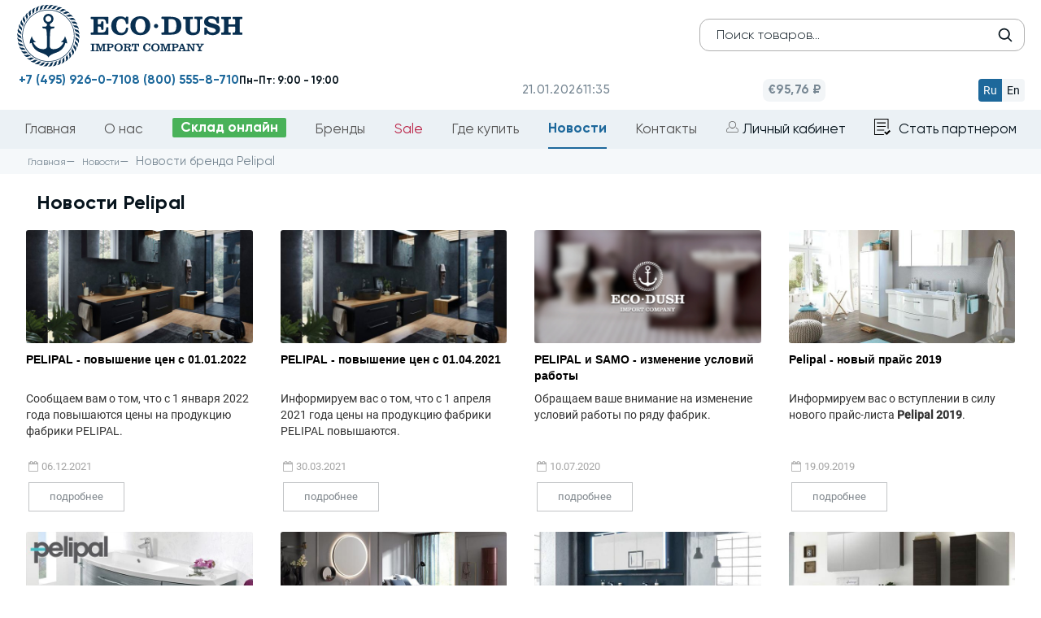

--- FILE ---
content_type: text/html; charset=utf-8
request_url: https://eco-dush.ru/news/?BRAND_ID=2117
body_size: 9819
content:
    <!DOCTYPE html>
    <html lang="ru">
    <head>
        <title>Новости от ООО "Эко-Душ" рынка элитной сантехники</title>
                <link rel="icon" href="/favicon.ico" type="image/x-icon">
                <meta http-equiv="Content-Type" content="text/html; charset=utf-8" />
<meta name="robots" content="index, follow" />
<meta name="keywords" content="новости элитной сантехники" />
<meta name="description" content="Новости рынка элитной сантехники от ООО &quot;Эко-Душ&quot;: новые коллекции, модели, новинки производителей" />
<script type="text/javascript" data-skip-moving="true">(function(w, d, n) {var cl = "bx-core";var ht = d.documentElement;var htc = ht ? ht.className : undefined;if (htc === undefined || htc.indexOf(cl) !== -1){return;}var ua = n.userAgent;if (/(iPad;)|(iPhone;)/i.test(ua)){cl += " bx-ios";}else if (/Android/i.test(ua)){cl += " bx-android";}cl += (/(ipad|iphone|android|mobile|touch)/i.test(ua) ? " bx-touch" : " bx-no-touch");cl += w.devicePixelRatio && w.devicePixelRatio >= 2? " bx-retina": " bx-no-retina";var ieVersion = -1;if (/AppleWebKit/.test(ua)){cl += " bx-chrome";}else if ((ieVersion = getIeVersion()) > 0){cl += " bx-ie bx-ie" + ieVersion;if (ieVersion > 7 && ieVersion < 10 && !isDoctype()){cl += " bx-quirks";}}else if (/Opera/.test(ua)){cl += " bx-opera";}else if (/Gecko/.test(ua)){cl += " bx-firefox";}if (/Macintosh/i.test(ua)){cl += " bx-mac";}ht.className = htc ? htc + " " + cl : cl;function isDoctype(){if (d.compatMode){return d.compatMode == "CSS1Compat";}return d.documentElement && d.documentElement.clientHeight;}function getIeVersion(){if (/Opera/i.test(ua) || /Webkit/i.test(ua) || /Firefox/i.test(ua) || /Chrome/i.test(ua)){return -1;}var rv = -1;if (!!(w.MSStream) && !(w.ActiveXObject) && ("ActiveXObject" in w)){rv = 11;}else if (!!d.documentMode && d.documentMode >= 10){rv = 10;}else if (!!d.documentMode && d.documentMode >= 9){rv = 9;}else if (d.attachEvent && !/Opera/.test(ua)){rv = 8;}if (rv == -1 || rv == 8){var re;if (n.appName == "Microsoft Internet Explorer"){re = new RegExp("MSIE ([0-9]+[\.0-9]*)");if (re.exec(ua) != null){rv = parseFloat(RegExp.$1);}}else if (n.appName == "Netscape"){rv = 11;re = new RegExp("Trident/.*rv:([0-9]+[\.0-9]*)");if (re.exec(ua) != null){rv = parseFloat(RegExp.$1);}}}return rv;}})(window, document, navigator);</script>


<link href="/bitrix/js/main/core/css/core.css?16460152273963" type="text/css"  rel="stylesheet" />
<link href="/local/templates/ecodush2024/components/bitrix/system.pagenavigation/redesign/style.css?175938496210233" type="text/css"  rel="stylesheet" />
<link href="/local/templates/ecodush2024/components/bitrix/news.list/flat/style.css?17647431443904" type="text/css"  rel="stylesheet" />
<link href="/bitrix/css/main/bootstrap.css?164601519813978" type="text/css"  rel="stylesheet" />
<link href="/local/templates/ecodush2024/vendor/bs/css/bootstrap.min.css?1730313744121260" type="text/css"  data-template-style="true"  rel="stylesheet" />
<link href="/local/templates/ecodush2024/vendor/jquery-ui-1.12.1.custom/jquery-ui.css?173031374422423" type="text/css"  data-template-style="true"  rel="stylesheet" />
<link href="/local/templates/ecodush2024/vendor/owl-carousel/owl.transitions.css?17303137424476" type="text/css"  data-template-style="true"  rel="stylesheet" />
<link href="/local/templates/ecodush2024/vendor/lightGallery/dist/css/lightgallery.min.css?173031374219970" type="text/css"  data-template-style="true"  rel="stylesheet" />
<link href="/local/templates/ecodush2024/css/redesign2024.css?176708651771944" type="text/css"  data-template-style="true"  rel="stylesheet" />
<link href="/local/templates/ecodush2024/css/select2.min.css?176007204616264" type="text/css"  data-template-style="true"  rel="stylesheet" />
<link href="/bitrix/css/main/font-awesome.css?164601519828796" type="text/css"  data-template-style="true"  rel="stylesheet" />
<link href="/local/templates/ecodush2024/components/bitrix/menu/topmenu/style.css?173031372030" type="text/css"  data-template-style="true"  rel="stylesheet" />
<link href="/local/templates/ecodush2024/components/bitrix/breadcrumb/.default/style.css?1764742195414" type="text/css"  data-template-style="true"  rel="stylesheet" />
<link href="/local/templates/ecodush2024/styles.css?175213826443839" type="text/css"  data-template-style="true"  rel="stylesheet" />
<link href="/local/templates/ecodush2024/template_styles.css?1761658807104646" type="text/css"  data-template-style="true"  rel="stylesheet" />



<meta http-equiv="X-UA-Compatible" content="IE=edge">
<meta name="viewport" content="width=device-width, initial-scale=1">
<meta name="format-detection" content="telephone=no">
<meta name="apple-mobile-web-app-capable" content="yes">
<meta name="robots" content="noyaca"/>
<meta name="yandex-verification" content="2b9f99667dbedd91" />
<link rel="alternate" type="application/rss+xml" title="/news/rss/" href="/news/rss/" />



                <script type="application/ld+json" defer>
            {
                "@context": "http://schema.org",
                "@type": "Organization",
                "name": "ООО Эко-Душ - официальный импортер сантехники из Италии, Германии и Японии",
                "url": "https://eco-dush.ru/",
                "email": "info@eco-dush.ru",
                "logo": "https://eco-dush.ru/images/logo_shema.jpg",
                "description": "Сантехника оптом в Москве и РФ - мебель для ванной, душевые кабины, санфаянс, поддоны для душевых кабин, итальянская, немецкая сантехника на заказ.",
                "address": {
                    "@type": "PostalAddress",
                    "addressLocality": "Мытищи, Россия",
                    "postalCode": "141006",
                    "streetAddress": "Волковское шоссе, владение 5а, строение 1"
                },
                "contactPoint": [
                    {
                        "@type": "ContactPoint",
                        "telephone": "+74959260710",
                        "contactType": "customer service"
                    }
                ],
                "sameAs": [
                    "https://www.facebook.com/ecodushru/",
                    "https://www.instagram.com/eco_dush/",
                    "https://twitter.com/ecodush",
                    "https://www.youtube.com/channel/UChuxVx3vMY2L7zcdDkmqptA"
                ]
            }
        </script>
				    </head>
<body class="page redesign">
<div class="to_blur">
    <header class="header gan" id="header-sticky">
        <div id="header-top" class="header-top">
            <div id="header-top-menu-wrap" class="header-top-menu-wrap">
                <div class="container"></div>
            </div>
            <!--noindex-->
            <div class="header-top-inner">
                <div class="container">
                    <div class="header-top-l">
                        <button type="button" class="tcon tcon-menu--arrow tcon-menu--arrowup" aria-label="toggle menu">
                            <span class="tcon-menu__lines" aria-hidden="true"></span>
                            <span class="tcon-visuallyhidden"></span>
                        </button>
                        <div id="langchange">
                            <span data-lang="ru" >ru</span>
                            <span data-lang="en"  class="noactive">en</span>
                        </div>

                        <span class="header-top-date">21.01.2026</span>
                        <span class="header-top-time">14:35</span>
                        <span class="header-top-euro">&euro; 95.7552</span>                                                                        <div id="fixheadsearch">
                            <form id="searchform" action="/search/" method="get">
                                <input type="text" class="header-mid-search form-control" name="q" placeholder="Поиск товара"/>
                                <button type="submit" class="header-mid-search-btn"></button>
                            </form>
                        </div>
                    </div>
                    <div class="header-r-recall">Работаем только с юридическими лицами</div>
                                    </div>
            </div>
            <div id="header-top-filter-wrap" class="header-top-filter-wrap">
                <div class="container"></div>
            </div>
            <!--/noindex-->
        </div>

        <div class="header-mid container header-pages">
    <div class="row">
        <div class="col-md-4 header-mid-l">
            <div class="mobi_button menus"><img src="/bitrix/templates/ecodush2016/css/mobi_button.png"
                                                alt="меню"/></div>
            <div class="mobi_button posik"><img src="/bitrix/templates/ecodush2016/css/mobi_poisk.png"
                                                alt="поиск"/></div>
                            <a href="/" class="header-logo"><img src="/local/templates/ecodush2024/img/logo2024.svg"
                                                     title="Эко-Душ Официальный импортёр сантехники из Германии Италии и Японии"
                                                     alt="Экодуш - официальный импортер сантехники из Германии Италии и Японии"></a>
                        <a class="mobi_button" href="/lk/"><img src="/bitrix/templates/ecodush2016/css/mobi_lk.png"
                                                    alt="личный кабинет"/></a>
            <a class="mobi_button" href="/lk/basket/"><img src="/bitrix/templates/ecodush2016/css/mobi_cart.png" alt="корзина"/></a>

            <div class="header-mid-search-wrap">
                <div class="mobi_button closes"><img src="/bitrix/templates/ecodush2016/css/mobi_close.jpg"
                                                     alt="закрыть меню"/></div>
                <form id="searchform" action="/search/" method="get">
                    <input type="text" class="header-mid-search form-control" name="q" placeholder="Поиск товаров..."/>
                    <button type="submit" class="header-mid-search-btn"></button>
                </form>
            </div>
			        </div>
        <div class="col-md-4 header-mid-c">
            <div class="mobi_button menus"><img src="/bitrix/templates/ecodush2016/css/mobi_button.png"
                                                alt="меню"/></div>
            <div class="mobi_button posik"><img src="/bitrix/templates/ecodush2016/css/mobi_poisk.png"
                                                alt="поиск"/></div>
<div class="header-logo"><a href="/"><img src="/local/templates/ecodush2024/img/logo2024main.svg" title="Эко-Душ Официальный импортёр сантехники из Германии Италии и Японии" 
alt="Экодуш - официальный импортер сантехники из Германии Италии и Японии">
	</a>
</div>
<a class="mobi_button" href="/lk/"><img src="/bitrix/templates/ecodush2016/css/mobi_lk.png"
                                                    alt="личный кабинет"/></a>
            <a class="mobi_button" href="/lk/basket/"><img src="/bitrix/templates/ecodush2016/css/mobi_cart.png" alt="корзина"/></a>

		</div>
        <div class="col-md-4 header-mid-r">
            <div class="header-mid-search-wrap pages">
                <div class="mobi_button closes"><img src="/bitrix/templates/ecodush2016/css/mobi_close.jpg"
                                                     alt="закрыть меню"/></div>
                <form id="searchform" action="/search/" method="get">
                    <input type="text" class="header-mid-search form-control" name="q" placeholder="Поиск товаров..."/>
                    <button type="submit" class="header-mid-search-btn"></button>
                </form>
            </div>
            <div class="header-mid__basic-info">
                <div class="header-mid__basic-info__datetime">
                    <span class="date">21.01.2026</span>
                    <span class="time">14:35</span>
                </div>
                <div class="header-mid__basic-info__euro">
                    <span>€95,76 ₽</span>
                </div>
                <div class="header-mid__basic-info_language">
                    <div class="header-mid__basic-info_language__btn header-mid__basic-info_language-ru active"
                         data-lang="ru">Ru
                    </div>
                    <div class="header-mid__basic-info_language__btn header-mid__basic-info_language-en"
                         data-lang="en">En
                    </div>
                </div>
            </div>
            <div class="n_bottom">
				<div class=""><a class="blue-colored phone_link" href="tel:+74959260710">+7 (495) 926-0-710</a></div>
                <div class=""><a class="blue-colored phone_link" href="tel:+78005558710">8 (800) 555-8-710</a></div>
                <div class=""><b>Пн-Пт: 9:00 - 19:00</b></div>
            </div>
        </div>
    </div>
</div>                <div class="header-bot container">
            <div id="langchange">
                <span data-lang="ru">ru</span>
                <span data-lang="en" class="noactive">en</span>
            </div>
            <div class="mobi_button closes"><img src="/bitrix/templates/ecodush2016/css/mobi_close.jpg" alt=""/></div>
            <nav id="header-menu" class="header-menu">
                
                
                
<ul>
 	<li><a href="/">Главная</a></li>
			<li><a href="/company/">О нас</a></li>
		
			<li class="catlink"><a href="/catalog/">Склад онлайн</a></li>
		
			<li><a href="/brands/">Бренды</a></li>
		
			<li class="redlink"><a href="/sale/">Sale</a></li>
		
			<li><a href="/where_buy/">Где купить</a></li>
		
		<li><a href="/news/" class="selected">Новости</a></li>
		
			<li><a href="/contacts/">Контакты</a></li>
		
                            <li>
                    <a href="/lk/" class="header-top-r-login">Личный кабинет</a>
                </li>
                <li>
                        <a href="/registration/" class="header-top-r-register header-top-partner">Стать партнером</a>
                </li>
            </ul>
            </nav>
        </div>
    </header>
    <section class="sec-content container no-padding" style="width:100%"><div class="bx-breadcrumb" itemscope itemtype="http://schema.org/BreadcrumbList">
			<div class="bx-breadcrumb-item" itemprop="itemListElement" itemscope itemtype="http://schema.org/ListItem">
				
				<a href="/" title="Главная" itemprop="item">
					<span itemprop="name">Главная</span>
				</a>
				<meta itemprop="position" content="0" />
			</div>
			<div class="bx-breadcrumb-item" itemprop="itemListElement" itemscope itemtype="http://schema.org/ListItem">
				<i class="">—</i>
				<a href="/news/" title="Новости" itemprop="item">
					<span itemprop="name">Новости</span>
				</a>
				<meta itemprop="position" content="1" />
			</div>
			<div class="bx-breadcrumb-item">
				<i class="">—</i>
					<span>Новости бренда Pelipal</span>
			</div></div></section>

<section class="sec-content container"><h1 class="sec-header" id="pagetitleh">Новости Pelipal</h1>
	


<div class="bx-newslist">
<div class="row">
		<div class="bx-newslist-container col-sm-6 col-md-4" id="bx_3218110189_383407">
	<div class="bx-newslist-block">
									<div class="bx-newslist-img">
									<a href="/news/pelipal_povyshenie_tsen_s_01_01_2022/"><img
							src="/upload/iblock/c4a/c4ae9e679106cdedb5bd0e3d446352a7.jpg"
							width="600"
							height="300"
							alt="PELIPAL - повышение цен с 01.01.2022"
							title="PELIPAL - повышение цен с 01.01.2022"
							/></a>
								</div>
										<h3 class="bx-newslist-title">
									<a href="/news/pelipal_povyshenie_tsen_s_01_01_2022/">PELIPAL - повышение цен с 01.01.2022</a>
							</h3>
							<div class="bx-newslist-content">
			Сообщаем вам о том, что с 1 января 2022 года повышаются цены на продукцию фабрики PELIPAL.			</div>
								<div class="row">
					<div class="col-xs-5">
				<div class="bx-newslist-date"><i class="fa fa-calendar-o"></i> 06.12.2021</div>
			</div>
						</div>
		<div class="row detaillink">
			<div class="col-xs-5">
							<div class="bx-newslist-more"><a class="btn btn-primary btn-xs" href="/news/pelipal_povyshenie_tsen_s_01_01_2022/">Подробнее</a></div>
						</div>
				</div>
	</div>
	</div>
		<div class="bx-newslist-container col-sm-6 col-md-4" id="bx_3218110189_337589">
	<div class="bx-newslist-block">
									<div class="bx-newslist-img">
									<a href="/news/pelipal_povyshenie_tsen_s_01_04_2021/"><img
							src="/upload/iblock/26e/26ebe6954897a60a97a2b4a73809bcaf.jpg"
							width="600"
							height="300"
							alt="PELIPAL - повышение цен с 01.04.2021"
							title="PELIPAL - повышение цен с 01.04.2021"
							/></a>
								</div>
										<h3 class="bx-newslist-title">
									<a href="/news/pelipal_povyshenie_tsen_s_01_04_2021/">PELIPAL - повышение цен с 01.04.2021</a>
							</h3>
							<div class="bx-newslist-content">
			Информируем вас о том, что с 1 апреля 2021 года цены на продукцию фабрики PELIPAL повышаются.			</div>
								<div class="row">
					<div class="col-xs-5">
				<div class="bx-newslist-date"><i class="fa fa-calendar-o"></i> 30.03.2021</div>
			</div>
						</div>
		<div class="row detaillink">
			<div class="col-xs-5">
							<div class="bx-newslist-more"><a class="btn btn-primary btn-xs" href="/news/pelipal_povyshenie_tsen_s_01_04_2021/">Подробнее</a></div>
						</div>
				</div>
	</div>
	</div>
		<div class="bx-newslist-container col-sm-6 col-md-4" id="bx_3218110189_278753">
	<div class="bx-newslist-block">
									<div class="bx-newslist-img">
									<a href="/news/pelipal_i_samo_izmenenie_usloviy_raboty/"><img
							src="/upload/iblock/632/632fa3daefa2374ba6fec90a1cc5166d.jpg"
							width="600"
							height="300"
							alt="PELIPAL и SAMO - изменение условий работы"
							title="PELIPAL и SAMO - изменение условий работы"
							/></a>
								</div>
										<h3 class="bx-newslist-title">
									<a href="/news/pelipal_i_samo_izmenenie_usloviy_raboty/">PELIPAL и SAMO - изменение условий работы</a>
							</h3>
							<div class="bx-newslist-content">
			Обращаем ваше внимание на изменение условий работы по ряду фабрик.			</div>
								<div class="row">
					<div class="col-xs-5">
				<div class="bx-newslist-date"><i class="fa fa-calendar-o"></i> 10.07.2020</div>
			</div>
						</div>
		<div class="row detaillink">
			<div class="col-xs-5">
							<div class="bx-newslist-more"><a class="btn btn-primary btn-xs" href="/news/pelipal_i_samo_izmenenie_usloviy_raboty/">Подробнее</a></div>
						</div>
				</div>
	</div>
	</div>
		<div class="bx-newslist-container col-sm-6 col-md-4" id="bx_3218110189_215063">
	<div class="bx-newslist-block">
									<div class="bx-newslist-img">
									<a href="/news/pelipal_novyy_prays_2019/"><img
							src="/upload/iblock/db3/db3c6433fd51960fb520e49dff96ee94.jpg"
							width="600"
							height="300"
							alt="Pelipal - новый прайс 2019"
							title="Pelipal - новый прайс 2019"
							/></a>
								</div>
										<h3 class="bx-newslist-title">
									<a href="/news/pelipal_novyy_prays_2019/">Pelipal - новый прайс 2019</a>
							</h3>
							<div class="bx-newslist-content">
			Информируем вас о вступлении в силу нового прайс-листа <b>Pelipal 2019</b>.			</div>
								<div class="row">
					<div class="col-xs-5">
				<div class="bx-newslist-date"><i class="fa fa-calendar-o"></i> 19.09.2019</div>
			</div>
						</div>
		<div class="row detaillink">
			<div class="col-xs-5">
							<div class="bx-newslist-more"><a class="btn btn-primary btn-xs" href="/news/pelipal_novyy_prays_2019/">Подробнее</a></div>
						</div>
				</div>
	</div>
	</div>
		<div class="bx-newslist-container col-sm-6 col-md-4" id="bx_3218110189_180777">
	<div class="bx-newslist-block">
									<div class="bx-newslist-img">
									<a href="/news/pelipal_kollektsii_cassca_i_solitaire_6005_na_nashem_sklade/"><img
							src="/upload/iblock/11b/11bf20666a49ca113bb0d856c2f3d11e.jpg"
							width="600"
							height="300"
							alt="Pelipal - коллекции Cassca и Solitaire 6005 на нашем складе"
							title="Pelipal - коллекции Cassca и Solitaire 6005 на нашем складе"
							/></a>
								</div>
										<h3 class="bx-newslist-title">
									<a href="/news/pelipal_kollektsii_cassca_i_solitaire_6005_na_nashem_sklade/">Pelipal - коллекции Cassca и Solitaire 6005 на нашем складе</a>
							</h3>
							<div class="bx-newslist-content">
			Напоминаем вам о наличии на нашем складе мебели от фабрики <b>Pelipal</b>.			</div>
								<div class="row">
					<div class="col-xs-5">
				<div class="bx-newslist-date"><i class="fa fa-calendar-o"></i> 28.03.2019</div>
			</div>
						</div>
		<div class="row detaillink">
			<div class="col-xs-5">
							<div class="bx-newslist-more"><a class="btn btn-primary btn-xs" href="/news/pelipal_kollektsii_cassca_i_solitaire_6005_na_nashem_sklade/">Подробнее</a></div>
						</div>
				</div>
	</div>
	</div>
		<div class="bx-newslist-container col-sm-6 col-md-4" id="bx_3218110189_148080">
	<div class="bx-newslist-block">
									<div class="bx-newslist-img">
									<a href="/news/pelipal_burgbad_samo_sroki_postavok_pered_kanikulami/"><img
							src="/upload/iblock/cbd/cbd005fa6492530be553e585474af76b.jpg"
							width="600"
							height="300"
							alt="Pelipal, Burgbad, Samo - сроки поставок перед каникулами"
							title="Pelipal, Burgbad, Samo - сроки поставок перед каникулами"
							/></a>
								</div>
										<h3 class="bx-newslist-title">
									<a href="/news/pelipal_burgbad_samo_sroki_postavok_pered_kanikulami/">Pelipal, Burgbad, Samo - сроки поставок перед каникулами</a>
							</h3>
							<div class="bx-newslist-content">
			Заказы на фабрики: <b>Pelipal</b>, <b>Burgbad</b> и <b>Samo</b> с поставкой в этом году будут приниматься <span style="color: #ff0000;">до 11 октября</span>, включительно.			</div>
								<div class="row">
					<div class="col-xs-5">
				<div class="bx-newslist-date"><i class="fa fa-calendar-o"></i> 09.10.2018</div>
			</div>
						</div>
		<div class="row detaillink">
			<div class="col-xs-5">
							<div class="bx-newslist-more"><a class="btn btn-primary btn-xs" href="/news/pelipal_burgbad_samo_sroki_postavok_pered_kanikulami/">Подробнее</a></div>
						</div>
				</div>
	</div>
	</div>
		<div class="bx-newslist-container col-sm-6 col-md-4" id="bx_3218110189_121908">
	<div class="bx-newslist-block">
									<div class="bx-newslist-img">
									<a href="/news/pelipal_novaya_kollektsiya_solitare_9025/"><img
							src="/upload/iblock/774/774e1e55bbec32e64b32eb460b37ed58.jpg"
							width="600"
							height="300"
							alt="Pelipal - новая коллекция Solitare 9025"
							title="Pelipal - новая коллекция Solitare 9025"
							/></a>
								</div>
										<h3 class="bx-newslist-title">
									<a href="/news/pelipal_novaya_kollektsiya_solitare_9025/">Pelipal - новая коллекция Solitare 9025</a>
							</h3>
							<div class="bx-newslist-content">
			Предлагаем вам ознакомиться с новой коллекцией <b>Solitare 9025</b> от фабрики <b>Pelipal</b>.			</div>
								<div class="row">
					<div class="col-xs-5">
				<div class="bx-newslist-date"><i class="fa fa-calendar-o"></i> 11.04.2018</div>
			</div>
						</div>
		<div class="row detaillink">
			<div class="col-xs-5">
							<div class="bx-newslist-more"><a class="btn btn-primary btn-xs" href="/news/pelipal_novaya_kollektsiya_solitare_9025/">Подробнее</a></div>
						</div>
				</div>
	</div>
	</div>
		<div class="bx-newslist-container col-sm-6 col-md-4" id="bx_3218110189_114966">
	<div class="bx-newslist-block">
									<div class="bx-newslist-img">
									<a href="/news/pelipal_izmenenie_tsen_i_assortimenta/"><img
							src="/upload/iblock/7e1/7e19bdec1d06070c935f4a218366db29.jpg"
							width="600"
							height="300"
							alt="Pelipal - изменение цен и ассортимента"
							title="Pelipal - изменение цен и ассортимента"
							/></a>
								</div>
										<h3 class="bx-newslist-title">
									<a href="/news/pelipal_izmenenie_tsen_i_assortimenta/">Pelipal - изменение цен и ассортимента</a>
							</h3>
							<div class="bx-newslist-content">
			С 1 апреля 2018 года цены на продукцию Pelipal во всех сегментах будут повышены.			</div>
								<div class="row">
					<div class="col-xs-5">
				<div class="bx-newslist-date"><i class="fa fa-calendar-o"></i> 07.02.2018</div>
			</div>
						</div>
		<div class="row detaillink">
			<div class="col-xs-5">
							<div class="bx-newslist-more"><a class="btn btn-primary btn-xs" href="/news/pelipal_izmenenie_tsen_i_assortimenta/">Подробнее</a></div>
						</div>
				</div>
	</div>
	</div>
		<div class="bx-newslist-container col-sm-6 col-md-4" id="bx_3218110189_107899">
	<div class="bx-newslist-block">
									<div class="bx-newslist-img">
									<a href="/news/pelipal_izmeneniya_v_assortimente/"><img
							src="/upload/iblock/f0a/f0a3637c7d1cf825fec4acf19965eacf.jpg"
							width="600"
							height="300"
							alt="PELIPAL - изменения в ассортименте"
							title="PELIPAL - изменения в ассортименте"
							/></a>
								</div>
										<h3 class="bx-newslist-title">
									<a href="/news/pelipal_izmeneniya_v_assortimente/">PELIPAL - изменения в ассортименте</a>
							</h3>
							<div class="bx-newslist-content">
			Информируем вас об изменениями в ассортименте фабрики <b>Pelipal</b>.			</div>
								<div class="row">
					<div class="col-xs-5">
				<div class="bx-newslist-date"><i class="fa fa-calendar-o"></i> 22.11.2017</div>
			</div>
						</div>
		<div class="row detaillink">
			<div class="col-xs-5">
							<div class="bx-newslist-more"><a class="btn btn-primary btn-xs" href="/news/pelipal_izmeneniya_v_assortimente/">Подробнее</a></div>
						</div>
				</div>
	</div>
	</div>
		<div class="bx-newslist-container col-sm-6 col-md-4" id="bx_3218110189_81618">
	<div class="bx-newslist-block">
									<div class="bx-newslist-img">
									<a href="/news/pelipal_izmeneniya_v_assortimente_i_spetsialnye_usloviya_na_ekspozitsiyu/"><img
							src="/upload/iblock/642/642f5b008ef4a2d98e941d9767166368.jpg"
							width="1200"
							height="600"
							alt="PELIPAL изменения в ассортименте и специальные условия на экспозицию"
							title="PELIPAL изменения в ассортименте и специальные условия на экспозицию"
							/></a>
								</div>
										<h3 class="bx-newslist-title">
									<a href="/news/pelipal_izmeneniya_v_assortimente_i_spetsialnye_usloviya_na_ekspozitsiyu/">PELIPAL изменения в ассортименте и специальные условия на экспозицию</a>
							</h3>
							<div class="bx-newslist-content">
			Просим Вас ознакомится с изменениями в ассортименте фабрики PELIPAL.			</div>
								<div class="row">
					<div class="col-xs-5">
				<div class="bx-newslist-date"><i class="fa fa-calendar-o"></i> 18.05.2017</div>
			</div>
						</div>
		<div class="row detaillink">
			<div class="col-xs-5">
							<div class="bx-newslist-more"><a class="btn btn-primary btn-xs" href="/news/pelipal_izmeneniya_v_assortimente_i_spetsialnye_usloviya_na_ekspozitsiyu/">Подробнее</a></div>
						</div>
				</div>
	</div>
	</div>
		<div class="bx-newslist-container col-sm-6 col-md-4" id="bx_3218110189_51831">
	<div class="bx-newslist-block">
									<div class="bx-newslist-img">
									<a href="/news/pelipal_spetsialnye_usloviya_na_zakaz_ekspozitsii/"><img
							src="/upload/iblock/4b9/4b9087655d5579fd52aa936d707a8ad9.jpg"
							width="600"
							height="300"
							alt="PELIPAL специальные условия на заказ экспозиции"
							title="PELIPAL специальные условия на заказ экспозиции"
							/></a>
								</div>
										<h3 class="bx-newslist-title">
									<a href="/news/pelipal_spetsialnye_usloviya_na_zakaz_ekspozitsii/">PELIPAL специальные условия на заказ экспозиции</a>
							</h3>
							<div class="bx-newslist-content">
			Просим Вас ознакомится со специальными условиями на заказ экспозиции с фабрики PELIPAL			</div>
								<div class="row">
					<div class="col-xs-5">
				<div class="bx-newslist-date"><i class="fa fa-calendar-o"></i> 24.01.2017</div>
			</div>
						</div>
		<div class="row detaillink">
			<div class="col-xs-5">
							<div class="bx-newslist-more"><a class="btn btn-primary btn-xs" href="/news/pelipal_spetsialnye_usloviya_na_zakaz_ekspozitsii/">Подробнее</a></div>
						</div>
				</div>
	</div>
	</div>
</div>
	<br /></div>
</section>
<!--noindex-->

<footer class="footer">
	<div class="footer-top">
				<div class="container">Гарантированная поставка сантехники из Европы! Все товары растаможены согласно действующему законодательству РФ.</div>
	</div>
	<div class="container dfoot">
		<div class="row">
			<div class="footer-mid-l col-md-4">
				<p>Московский регион:  <br><a class="phone_link" href="tel:+74959260710"><b>+7 (495) 926-07-10</b></a> <br>
				<b>141006, г. Мытищи, Волковское шоссе, вл.5а, стр.1</b></p>
				<hr>
				<p>Представительство в Н.Новгороде:  <br><a class="phone_link" href="tel:+78312286629"><b>+7 (831) 228-66-29</b></a><br>
				<b>603006, г. Нижний Новгород, ул.Варварская, д.40</b></p>
				<hr>
				<p>Представительство в Новосибирске:  <br><a class="phone_link" href="tel:+79139896727"><b>+7 (913) 989-67-27</b></a></p>
			</div>
			<div class="footer-mid-c col-md-4">
				<a href="/" class="footer-logo"><img src="/local/templates/ecodush2024/img/footer-logo.svg" title="Экодуш" alt="Экодуш"></a>
				<div id="social">
										<a target="_blank" href="https://t.me/santehnica_pro"><img src="/local/templates/ecodush2024/img/icons/logo-tg.svg" alt="Telegram ООО Экодуш"></a>
					<a target="_blank" href="https://www.instagram.com/eco_dush/"><img src="/local/templates/ecodush2024/img/icons/logo-inst.svg" alt="Instagram ООО Экодуш"></a>
					<a target="_blank" href="https://www.youtube.com/channel/UChuxVx3vMY2L7zcdDkmqptA"><img src="/local/templates/ecodush2024/img/icons/logo-youtube.svg" alt="Мы на Youtube"></a>
<a target="_blank" href="https://rutube.ru/channel/47583499/"><img src="/local/templates/ecodush2024/img/icons/logo-rutube.svg" alt="Мы на Rutube"></a>
					<a target="_blank" href="https://vk.com/ecodush"><img src="/local/templates/ecodush2024/img/icons/logo-vk.svg" alt="Мы Вконтакте"></a>
				</div>
			</div>
			<div class="footer-mid-r col-md-4">
				<p>Комплектация объектов: <br><a class="phone_link" href="tel:+79895618894"><b>+7 (989) 561-88-94</b></a><br>
				<b>project@eco-dush.ru</b></p>
				<hr>
				<p>Представительство в Санкт-Петербурге: <br><a href="tel:+79819981007"><b>+7 (981) 998-10-07</b></a><a href="tel:+79117607576" class="phone_link"><b style="margin-left:30px;">+7 (911) 760-75-76</b></a><br>
				<b>199178, г. Санкт-Петербург, 17-я линия Васильевского острова, д.54к3Г, помещ. 2-Н</b></p>
				<hr>
				<p>Представительство в Краснодаре:  <br><a href="tel:+79885270725" class="phone_link"><b>+7 (988) 527-0-725</b></a><br>
				<b>350020, г. Краснодар, ул. Одесская, д.26, литер Е, офис 11</b></p>
			</div>
		</div>
		<div id="mobi_social">
						<a target="_blank" href="https://t.me/santehnica_pro"><img src="/local/templates/ecodush2024/img/icons/logo-tg.svg" alt="Telegram ООО Экодуш"></a>
			<a target="_blank" href="https://www.instagram.com/eco_dush/"><img src="/local/templates/ecodush2024/img/icons/logo-inst.svg" alt="Instagram ООО Экодуш"></a>
			<a target="_blank" href="https://www.youtube.com/channel/UChuxVx3vMY2L7zcdDkmqptA"><img src="/local/templates/ecodush2024/img/icons/logo-youtube.svg" alt="Мы на Youtube"></a>
<a target="_blank" href="https://rutube.ru/channel/47583499/"><img src="/local/templates/ecodush2024/img/icons/logo-rutube.svg" alt="Мы на Rutube"></a>
			<a target="_blank" href="https://vk.com/ecodush"><img src="/local/templates/ecodush2024/img/icons/logo-vk.svg" alt="Мы Вконтакте"></a>
		</div>
		<div class="footer-bot">
		Внимание! Все сведения, содержащиеся на настоящем Сайте, носят исключительно информационный характер. Представленная на сайте информация не является публичной офертой. 		<a class="police" href="/privacy-policy/">Политика конфиденциальности</a>
		* Meta признана экстремистской организацией и запрещена на территории РФ			<div class="footcopy">&copy; ООО Эко-Душ 2006 - 2026</div>
			<div class="none">
<!--LiveInternet counter-->
<!--/LiveInternet-->
			</div>
		</div>
	</div>
</footer>
	<!--/noindex-->
<div class="none" itemscope itemtype="http://schema.org/Organization">
	<meta itemprop="name" content="ООО Эко-Душ - официальный импортер сантехники из Германии и Италии">
	<meta itemprop="image" content="/images/newdesign/logo.png">
	<div itemprop="address" itemscope itemtype="http://schema.org/PostalAddress">
		<meta itemprop="addressLocality" content="Мытищи, Россия">
		<meta itemprop="streetAddress" content="Волковское шоссе, владение 5а, строение 1">
		<meta itemprop="postalCode" content="141006">
	</div>
	<meta itemprop="telephone" content="+74959260710">
	<meta itemprop="email" content="info@eco-dush.ru">
</div>
<!-- Yandex.Metrika counter -->  <noscript><div><img src="https://mc.yandex.ru/watch/34917380" style="position:absolute; left:-9999px;" alt="" /></div></noscript> <!-- /Yandex.Metrika counter -->
	</div>
	<div class="ng_wrap"></div>
	<script defer>
            function action_lang() {
                window.location = '?lang_ui=' + document.getElementsByName('Lang')[0].value;
            }
        </script>
<script type="text/javascript">if(!window.BX)window.BX={message:function(mess){if(typeof mess=='object') for(var i in mess) BX.message[i]=mess[i]; return true;}};</script>
<script type="text/javascript">(window.BX||top.BX).message({'JS_CORE_LOADING':'Загрузка...','JS_CORE_NO_DATA':'- Нет данных -','JS_CORE_WINDOW_CLOSE':'Закрыть','JS_CORE_WINDOW_EXPAND':'Развернуть','JS_CORE_WINDOW_NARROW':'Свернуть в окно','JS_CORE_WINDOW_SAVE':'Сохранить','JS_CORE_WINDOW_CANCEL':'Отменить','JS_CORE_WINDOW_CONTINUE':'Продолжить','JS_CORE_H':'ч','JS_CORE_M':'м','JS_CORE_S':'с','JSADM_AI_HIDE_EXTRA':'Скрыть лишние','JSADM_AI_ALL_NOTIF':'Показать все','JSADM_AUTH_REQ':'Требуется авторизация!','JS_CORE_WINDOW_AUTH':'Войти','JS_CORE_IMAGE_FULL':'Полный размер'});</script>
<script type="text/javascript">(window.BX||top.BX).message({'LANGUAGE_ID':'ru','FORMAT_DATE':'DD.MM.YYYY','FORMAT_DATETIME':'DD.MM.YYYY HH:MI:SS','COOKIE_PREFIX':'ECODUSH','SERVER_TZ_OFFSET':'10800','SITE_ID':'s1','SITE_DIR':'/','USER_ID':'','SERVER_TIME':'1768995351','USER_TZ_OFFSET':'0','USER_TZ_AUTO':'Y','bitrix_sessid':'83b489376af96627a1855cee30f8e68d'});</script><script type="text/javascript" src="/bitrix/js/main/core/core.js?1646015226117883"></script>
<script type="text/javascript" src="/bitrix/js/main/core/core_db.js?164601522711131"></script>
<script type="text/javascript" src="/bitrix/js/main/core/core_ajax.js?164601522735602"></script>
<script type="text/javascript" src="/bitrix/js/main/json/json2.min.js?16460152293467"></script>
<script type="text/javascript" src="/bitrix/js/main/core/core_ls.js?164601522710430"></script>
<script type="text/javascript" src="/bitrix/js/main/core/core_fx.js?164601522716538"></script>
<script type="text/javascript" src="/bitrix/js/main/core/core_frame_cache.js?164601522717555"></script>
<script type="text/javascript" src="/bitrix/js/main/jquery/jquery-1.8.3.min.js?164601522993636"></script>
<script type="text/javascript">
					(function () {
						"use strict";

						var counter = function ()
						{
							var cookie = (function (name) {
								var parts = ("; " + document.cookie).split("; " + name + "=");
								if (parts.length == 2) {
									try {return JSON.parse(decodeURIComponent(parts.pop().split(";").shift()));}
									catch (e) {}
								}
							})("BITRIX_CONVERSION_CONTEXT_s1");

							if (! cookie || cookie.EXPIRE < BX.message("SERVER_TIME"))
							{
								var request = new XMLHttpRequest();
								request.open("POST", "/bitrix/tools/conversion/ajax_counter.php", true);
								request.setRequestHeader("Content-type", "application/x-www-form-urlencoded");
								request.send(
									"SITE_ID="      + encodeURIComponent(BX.message("SITE_ID")) + "&" +
									"sessid="       + encodeURIComponent(BX.bitrix_sessid())    + "&" +
									"HTTP_REFERER=" + encodeURIComponent(document.referrer)
								);
							}
						};

						if (window.frameRequestStart === true)
							BX.addCustomEvent("onFrameDataReceived", counter);
						else
							BX.ready(counter);
					})();
				</script>
<script type="text/javascript" src="/local/templates/ecodush2024/vendor/jquery/1.11.3/jquery.min.js?173031374496005"></script>
<script type="text/javascript" src="/local/templates/ecodush2024/vendor/jquery-ui-1.12.1.custom/jquery-ui.min.js?173031374436675"></script>
<script type="text/javascript" src="/local/templates/ecodush2024/vendor/jquery.maskedinput.min.js?17303137464313"></script>
<script type="text/javascript" src="/local/templates/ecodush2024/vendor/lightGallery/dist/js/lightgallery.min.js?173031374217824"></script>
<script type="text/javascript" src="/local/templates/ecodush2024/js/main.js?175913532724852"></script>
<script type="text/javascript" src="/local/templates/ecodush2024/js/select2.min.js?176007204273163"></script>
<script type="text/javascript" src="/local/templates/ecodush2024/components/bitrix/system.pagenavigation/redesign/script.js?1732890986290"></script>
<script type="text/javascript" src="/local/templates/ecodush2024/components/bitrix/news.list/flat/script.js?17303137144815"></script>
<script type="text/javascript">var _ba = _ba || []; _ba.push(["aid", "9e9dd415e107482cc57a720bca50d0f1"]); _ba.push(["host", "eco-dush.ru"]); (function() {var ba = document.createElement("script"); ba.type = "text/javascript"; ba.async = true;ba.src = (document.location.protocol == "https:" ? "https://" : "http://") + "bitrix.info/ba.js";var s = document.getElementsByTagName("script")[0];s.parentNode.insertBefore(ba, s);})();</script>


<script type="text/javascript">
document.write("<a href='//www.liveinternet.ru/click' "+
"target=_blank><img src='//counter.yadro.ru/hit?t44.1;r"+
escape(document.referrer)+((typeof(screen)=="undefined")?"":
";s"+screen.width+"*"+screen.height+"*"+(screen.colorDepth?
screen.colorDepth:screen.pixelDepth))+";u"+escape(document.URL)+
";"+Math.random()+
"' alt='' title='LiveInternet' "+
"border='0' width='0' height='0'><\/a>")
</script><script type="text/javascript" src="/local/templates/ecodush2024/js/mobi.js"></script>
<script type="text/javascript" defer> (function(m,e,t,r,i,k,a){m[i]=m[i]||function(){(m[i].a=m[i].a||[]).push(arguments)}; m[i].l=1*new Date();k=e.createElement(t),a=e.getElementsByTagName(t)[0],k.async=1,k.src=r,a.parentNode.insertBefore(k,a)}) (window, document, "script", "https://mc.yandex.ru/metrika/tag.js", "ym"); ym(34917380, "init", { clickmap:true, trackLinks:true, accurateTrackBounce:true, webvisor:true }); </script></body>
</html>

--- FILE ---
content_type: text/css
request_url: https://eco-dush.ru/local/templates/ecodush2024/components/bitrix/system.pagenavigation/redesign/style.css?175938496210233
body_size: 2709
content:
.navBlock{
	margin: 30px 0 20px 0;
}
.bx_pagination_bottom *{vertical-align: baseline;}
.bx_pagination_bottom{
	color: #8d8d8d;
	font-size:16px;
}

.bx_pagination_bottom .bx_pagination_section_one{ }
.bx_pagination_bottom .bx_pagination_section_two{
	float: right;
	text-align: right;
}
.bx_pagination_bottom .bx_pg_section{
	display: inline-block;
	height: 30px;
	vertical-align: top;
	line-height: 30px;
}

.bx_pagination_bottom .bx_pagination_select_container{display: inline-block;}
.bx_pagination_bottom .bx_pagination_select_container select{
	position: relative;
	margin: 2px 20px 2px 10px;
	padding: 1px 25px 3px 5px;
	height: 32px;
	outline: none;
	border: 1px solid #e0e0e0;
	border-radius: 1px;
	background: #fff url(images/select_arrow.png) no-repeat right center;
	color: #8d8d8d;
	font-size: 16px;
	line-height: 16px;
	resize: none;
	-webkit-appearance: none;
}
@-moz-document url-prefix(){
	.bx_pagination_bottom .bx_pagination_select_container select{
		background: #fff !important;
		padding-right: 5px;
	}
}


.bx_pagination_bottom .bx_pagination_page{
	white-space: nowrap;
	font-size: 16px;
}
.bx_pagination_bottom .bx_pagination_page ul{
	display: inline-block;
	margin: 0;
	padding: 0;
}
.bx_pagination_bottom .bx_pagination_page li{
	display: inline-block;
	min-width: 32px;
	color: #8d8d8d;
	text-align: center;
	line-height: 32px;
}
.bx_pagination_bottom .bx_pagination_page li a{
	min-width: 32px;
	color: #8d8d8d;
	text-align: center;
	text-decoration: none;
	line-height: 32px;
	display: flex;
	justify-content: center;
	width:100%;
	height:100%;
	align-items: center;
}
.bx_pagination_bottom .bx_pagination_page li a svg path,
.bx_pagination_bottom .bx_pagination_page li svg path{
	fill: #778793;
}
.bx_pagination_bottom .bx_pagination_page li:hover {
	border:1px solid #1D689B!important;
}
.bx_pagination_bottom .bx_pagination_page li:hover a svg path {
	fill: #1D689B;
}
.bx_pagination_bottom .bx_pagination_page li.bx_active{
	background: #33abf0;
	color: #ffffff;
}

.bx_pagination_bottom .bx_pg_section.bx_pg_pagination_num{display: block;}
.bx_pagination_bottom .bx_pg_section.bx_pg_show_col select{margin-right: 5px;}


.bx_pagination_bottom .bx_wsnw{white-space: nowrap;}




/*1*/
@media (min-width:981px){

}
/*2*/
@media (min-width:640px) and (max-width:980px){

}
/*3*/
@media (min-width:480px) and (max-width:639px) {
	.bx_pagination_bottom .bx_pagination_select_container select{margin-right: 10px;}
}
/*4*/
@media (max-width:479px) {
	.bx_pagination_bottom .bx_pagination_section_one{ }
	.bx_pagination_bottom .bx_pagination_section_two{
		float: none;
		text-align: left;
	}
	.bx_pagination_bottom .bx_pagination_select_container{
		-webkit-box-sizing: border-box;
		-moz-box-sizing: border-box;
		box-sizing: border-box;
		width: 47%;
	}
	.bx_pagination_bottom .bx_pagination_select_container select{
		display: block;
		-webkit-box-sizing: border-box;
		-moz-box-sizing: border-box;
		box-sizing: border-box;
		margin-right: 0 !important;
		width: 90%;
	}
	.bx_pagination_bottom .bx_pg_section{
		-webkit-box-sizing: border-box;
		-moz-box-sizing: border-box;
		box-sizing: border-box;
		width: 100%;
		text-align: left;
	}
	.bx_pagination_bottom .bx_pagination_page{white-space: normal;}
	.bx_pagination_bottom .bx_pg_section.bx_pg_pagination_num{width: 100%;height: auto;text-align: center;}
	.bx_pagination_bottom .bx_pg_section.bx_pg_show_col{display: none;}
	.bx_pagination_bottom .bx_pg_text{
		display: inline-block;
		width: 50%;
	}
	.bx_pagination_bottom .bx_pg_section.pg_pagination_num .bx_pg_text{display: none;}
}
/*5*/
@media (max-width:320px){
}

.bx_pagination_bottom .bx_pagination_section_one,
.bx_pagination_bottom .bx_pagination_section_two,
.bx_pagination_bottom .bx_pagination_select_container,
.bx_pagination_bottom .bx_pagination_select_container select,
.bx_pagination_bottom .bx_pg_section,
.bx_pagination_bottom .bx_pagination_page,
.bx_pagination_bottom .bx_pg_section.bx_pg_pagination_num,
.bx_pagination_bottom .bx_pg_section.bx_pg_show_col,
.bx_pagination_bottom .bx_pg_text,
.bx_pagination_bottom .bx_pg_section.pg_pagination_num .bx_pg_text{
	-webkit-transition: all 0.3s ease;
	-moz-transition: all 0.3s ease;
	-ms-transition: all 0.3s ease;
	-o-transition: all 0.3s ease;
	transition: all 0.3s ease;
}



@media (min-width: 767px) {
	.redesign .container {
		width: 100%;
	}
	.redesign .container.sec-content:not(.no-padding) {
		padding:0 15px!important;
	}
	.redesign .title {
		padding: 0;
		margin: 0;
		font-family: Gilroy;
		font-size: 18px;
		font-weight: 700;
		line-height: 24.76px;
		width: 100% !important;
		max-width: 100% !important;
		padding-bottom:10px;
	}
	.redesign .brnd_page-header {
		display: flex;
		justify-content: space-between;
		height: initial!important;
		padding-top:40px;
		padding-bottom: 35px;
	}
	.redesign .brnd_logo img {
		padding: 0!important;
		border: none !important;
	}
	.redesign .brnd_btns {
		display: flex;
		gap:10px;
		width: initial!important;
		align-items: center;
		padding-right: 20px;
	}
}

.redesign .container-wrapper {
	display: flex;
	width: 100%;
	flex-wrap: wrap;
	gap:3px;
}
.redesign .bx_pagination_bottom {
	margin-top:20px;
	display: flex;
	flex-direction: row-reverse;
	justify-content: space-between;
}
.redesign .bx_pagination_bottom .bx_pagination_section_two,
.redesign .bx_pagination_bottom .bx_pagination_section_one {
	display: flex;
}
.redesign .bx_pagination_page {
	display: flex;
}
.redesign .bx_pagination_page ul {
	display: flex!important;
	gap: 15px;
}
.redesign .bx_pagination_page ul li {
	width: 54px;
	height: 50px;
	gap: 10px;
	border-radius: 4px;
	border: 1px solid #778793;
	align-items: center;
	display: flex;
	justify-content: center;
}
.redesign .bx_pagination_page ul li.middle {
	border:none!important;
}
.redesign .bx_pagination_page ul li:hover {
	border:1px solid #07141D;
	color: #07141D;
}
.redesign .bx_pagination_page ul li a:hover {
	box-shadow: none!important;
	color: #07141D;
}
.redesign .bx_pagination_bottom .bx_pagination_page li.bx_active {
	background-color: #1D689B;
	color: white;
	border: 1px solid #1D689B;
}
.redesign .bx_pagination_bottom .bx_wsnw {
	font-family: Gilroy;
	font-size: 15px;
	font-weight: 400;
	line-height: 20.28px;
	text-align: left;
	color: #697E88;
	margin-right: 110px;
	margin-top:15px;
	display: flex;
}
.redesign .bx_pagination_bottom .bx_wsnw b {
	font-family: Gilroy;
	font-size: 15px;
	font-weight: 600;
	line-height: 20.28px;
	text-align: left;
	color: #07141D;
	padding-right: 5px;
}
.redesign #perpagecounter {
	margin-top:15px;
}
.redesign #perpagecounter .select2-container {
	margin-right: 40px;
}
.redesign #perpagecounter .select2-container--default .select2-selection--single {
	border: none!important;
}
.redesign #perpagecounter .select2-container--default .select2-selection--single .select2-selection__rendered {
	width: 80px;
	height: 50px;
	border:1px solid #778793;
	border-radius: 0!important;
	color: #778793;
	text-align: center;
	outline: none;
	font-family: Gilroy;
	font-size: 17px;
	font-weight: 600;
	line-height: 20.28px;
	background: url("data:image/svg+xml,%3Csvg xmlns='http://www.w3.org/2000/svg' width='15' height='16' viewBox='0 0 15 16' fill='none'%3E%3Cg clip-path='url(%23clip0_676_15892)'%3E%3Cpath d='M0.0956655 4.4233C-0.0294262 4.28518 -0.0258198 4.06503 0.103673 3.9316C0.230018 3.80146 0.430293 3.80146 0.556607 3.9316L7.49842 11.3355L14.4396 3.93091C14.5647 3.79279 14.771 3.78897 14.9006 3.92237C15.03 4.0558 15.0336 4.27592 14.9086 4.41408C14.9059 4.41698 14.9033 4.41981 14.9006 4.42262L7.72858 12.0727C7.60129 12.2085 7.39493 12.2085 7.26761 12.0727L0.0956655 4.4233Z' fill='%23F44336'/%3E%3Cpath d='M14.9963 4.1771C14.9967 3.98505 14.851 3.8291 14.6709 3.82874C14.5841 3.82857 14.5008 3.86535 14.4395 3.9309L7.49836 11.3355L0.55722 3.9309C0.429745 3.79493 0.223082 3.79493 0.0956067 3.9309C-0.0318689 4.06688 -0.0318689 4.28732 0.0956066 4.42329L7.26758 12.0734C7.39487 12.2091 7.60123 12.2091 7.72855 12.0734L14.9005 4.42329C14.9618 4.35809 14.9963 4.26949 14.9963 4.1771Z' fill='%2307141D'/%3E%3C/g%3E%3Cdefs%3E%3CclipPath id='clip0_676_15892'%3E%3Crect width='16' height='15' fill='white' transform='matrix(-4.37114e-08 1 1 4.37114e-08 0 0)'/%3E%3C/clipPath%3E%3C/defs%3E%3C/svg%3E") no-repeat center right;
	padding-right: 35px;
	-webkit-appearance: none;
	-moz-appearance: none;
	appearance: none;
	background-color: white;
	background-position-x: 50px;
	display: flex;
	justify-content: center;
	align-items: center;
}
.redesign #perpagecounter .select2-selection__arrow {
	display: none;
}

.redesign .select2-container--default .select2-results>.select2-results__options,
.redesign .select2-results,
.redesign .select2-container--open .select2-dropdown--below {
	width:80px!important;
}
.redesign .select2-container--open .select2-dropdown--below {
	margin-top:22px;
}
.redesign .select2-results__option--selectable:hover {
	border:1px solid #07141D;
	color: #07141D;
}
.redesign .select2-results__option--selectable {
	height: 35px;
	font-family: Gilroy;
	font-size: 17px;
	font-weight: 600;
	line-height: 20.28px;
	text-align: center;
	color: #778793;
	width: 77px!important;
}
.select2-container--default .select2-container--default .select2-results__option--highlighted.select2-results__option--selectable {
	background-color:#F5F5F5!important;
}
.redesign .select2-results__option--selectable:hover {
	background-color: #1D689B!important;
	color: #FFFFFF!important;
}
.redesign .select2-container--default .select2-results__option--highlighted.select2-results__option--selectable {
	background-color: #ffffff;
	color: #778793;
}

@media (max-width: 767px) {
	.redesign #perpagecounter {
		margin-top:0;
	}
	.redesign .bx_pagination_bottom {
		flex-direction: column;
	}
	.redesign .bx_pagination_bottom .bx_pagination_section_one {
		margin-top:50px;
	}
	.redesign .bx_pagination_bottom .bx_pagination_section_two {
		display: block;
	}
	.redesign .bx_pagination_bottom .bx_pg_section.bx_pg_show_col {
		display: flex;
		float:right;
		margin-right: 55px;
		max-width: 50%;
	}
	.redesign .bx_pagination_bottom .bx_wsnw {
		margin-top:0;
	}
	.redesign .bx_pagination_page ul {
		gap:5px;
	}
	.redesign .bx_pagination_page ul li {
		width: 27px;
	}
}

--- FILE ---
content_type: text/css
request_url: https://eco-dush.ru/local/templates/ecodush2024/components/bitrix/news.list/flat/style.css?17647431443904
body_size: 1079
content:
.bx-newslist {}
.bx-newslist-block {
	padding: 0 14px;
	margin-bottom: 20px;
    position: relative;
}
/*
.detaillink{
  position:absolute; bottom: -28px;
}
*/

.bx-newslist-img img {border-radius:3px}

/* POST FORMATS */
.bx-newslist-img,
.bx-newslist-audio,
.bx-newslist-youtube,
.bx-newslist-slider {
	position: relative;
	text-align: center;
	margin-bottom: 10px;
}
.bx-newslist-slider img,
.bx-newslist-img img {
	width: auto;
	max-width: 100%;
	height: auto;
	max-height: 100%
}
.bx-newslist-video {
	display: block;
	position: absolute;
	top: 0;
	right: 0;
	left: 0;
	bottom: 0;
	opacity: 0.7;
	z-index: 1;
	-webkit-transition: opacity .3s ease;
	   -moz-transition: opacity .3s ease;
	    -ms-transition: opacity .3s ease;
	     -o-transition: opacity .3s ease;
	        transition: opacity .3s ease;
	background: url("images/bx-video.png") no-repeat center;
}
.bx-newslist-video:hover {
	opacity: 1;
}
/* POST FORMATS /// SLIDER */
.bx-newslist-slider {
	width: 100%;
	height: 0;
	padding-bottom: 56.25%;
	overflow: hidden;
}
.bx-newslist-slider-container {
	position: absolute;
	left: 0;
	top: 0;
	bottom: 0;
}
.bx-newslist-slider-slide {
	float: left;
	z-index: 100;
}
.bx-newslist-slider-arrow-container-left,
.bx-newslist-slider-arrow-container-right {
	position: absolute;
	top: 0;
	bottom: 0;
	width: 15%;
	cursor: pointer;
}
.bx-newslist-slider-arrow-container-left {
	left: 0;
}
.bx-newslist-slider-arrow-container-right {
	right: 0;
}
.bx-newslist-slider-arrow {
	position: absolute;
	line-height: 34px;
	vertical-align: middle;
	color: #fff;
	cursor: pointer;
	font-size: 48px;
	height: 48px;
	width: 20px;
	top: 50%;
	margin-top: -24px;
	z-index: 110;
	opacity: .5;
	text-shadow:0 0 2px rgba(0,0,0,.5);
}
.bx-newslist-slider-arrow-container-left:hover .bx-newslist-slider-arrow,
.bx-newslist-slider-arrow-container-right:hover .bx-newslist-slider-arrow {
	color: #FFF;
	display: block;
	opacity: 1;
}
.bx-newslist-slider-arrow-container-left .bx-newslist-slider-arrow {
	left: 20px;
}
.bx-newslist-slider-arrow-container-right .bx-newslist-slider-arrow {
	right: 20px;
}
.bx-newslist-slider-control {
	margin: 0;
	padding: 0;
	position: absolute;
	width: 100%;
	bottom: 10px;
	z-index: 110;
	text-align: center;
	word-spacing: -4px;
}
.bx-newslist-slider-control li {
	display: inline-block;
	border-radius: 50%;
	background: #fff;
	width: 10px;
	height: 10px;
	word-spacing: -4px;
	margin: 0 3px;
	opacity: .5;
}
.bx-newslist-slider-control li:hover,
.bx-newslist-slider-control li.current {
	background: #FFF;
	opacity: 1;
}
bx-newslist-slider-arrow,
.bx-newslist-slider-control li {
	-webkit-transition: opacity .3s ease;
	   -moz-transition: opacity .3s ease;
	    -ms-transition: opacity .3s ease;
	     -o-transition: opacity .3s ease;
	        transition: opacity .3s ease;
}
.bx-newslist-title,
.bx-newslist-title a {
	color: #000;
	margin: 0;
	font-weight: 600;
    height: 43px;
    overflow: hidden;
    padding: 0;
    margin: 0 0 5px;
	font-size: 18px;
	font-family: "Open Sans", Arial, "Helvetica Neue", Helvetica, sans-serif;
}
.bx-newslist-title a:hover {
	text-decoration: none;
	border-bottom-color: transparent;
}
.bx-lg .bx-newslist-title {
	font-size: 24pt;
}
.bx-md .bx-newslist-title {
	font-size: 20pt;
}
.bx-xs .bx-newslist-title {
	font-size: 18pt;
}
.bx-newslist-view,
.bx-newslist-date,
.bx-newslist-comments,
.bx-newslist-author,
.bx-newslist-other {
	color: #a4a4a4;
	font-size: 13px;
	padding-bottom: 5px;
	white-space: nowrap;
}
.bx-newslist-view i.fa,
.bx-newslist-date i.fa,
.bx-newslist-comments i.fa,
.bx-newslist-author i.fa,
.bx-newslist-tags i.fa,
.bx-newslist-other i.fa {
	width: 13px;
	color: #b4b4b4;
}
.bx-newslist-tags {
	color: #a4a4a4;
	font-size: 13px;
	padding-bottom: 5px;
}
.bx-newslist-content {
	font-size: 14px;
	margin-bottom: 5px;
	height: 80px;
	overflow: hidden;
}
.bx-newslist-more {
	margin-top: 5px;
	margin-bottom: 5px;
}


--- FILE ---
content_type: text/css
request_url: https://eco-dush.ru/local/templates/ecodush2024/css/redesign2024.css?176708651771944
body_size: 15320
content:
@font-face {
    font-family: "Gilroy";
    src: url("../fonts/Gilroy/Gilroy-ExtraBold.eot");
    src: local("Gilroy ExtraBold"), local("Gilroy-ExtraBold"), url("../fonts/Gilroy/Gilroy-ExtraBold.eot?#iefix") format("embedded-opentype"), url("../fonts/Gilroy/Gilroy-ExtraBold.woff") format("woff"), url("../fonts/Gilroy/Gilroy-ExtraBold.ttf") format("truetype");
    font-weight: 800;
    font-style: normal;
}

@font-face {
    font-family: "Gilroy";
    src: url("../fonts/Gilroy/Gilroy-Heavy.eot");
    src: local("Gilroy Heavy"), local("Gilroy-Heavy"), url("../fonts/Gilroy/Gilroy-Heavy.eot?#iefix") format("embedded-opentype"), url("../fonts/Gilroy/Gilroy-Heavy.woff") format("woff"), url("../fonts/Gilroy/Gilroy-Heavy.ttf") format("truetype");
    font-weight: 900;
    font-style: normal;
}

@font-face {
    font-family: "Gilroy";
    src: url("../fonts/Gilroy/Gilroy-LightItalic.eot");
    src: local("Gilroy Light Italic"), local("Gilroy-LightItalic"), url("../fonts/Gilroy/Gilroy-LightItalic.eot?#iefix") format("embedded-opentype"), url("../fonts/Gilroy/Gilroy-LightItalic.woff") format("woff"), url("../fonts/Gilroy/Gilroy-LightItalic.ttf") format("truetype");
    font-weight: 300;
    font-style: italic;
}

@font-face {
    font-family: "Gilroy";
    src: url("../fonts/Gilroy/Gilroy-ThinItalic.eot");
    src: local("Gilroy Thin Italic"), local("Gilroy-ThinItalic"), url("../fonts/Gilroy/Gilroy-ThinItalic.eot?#iefix") format("embedded-opentype"), url("../fonts/Gilroy/Gilroy-ThinItalic.woff") format("woff"), url("../fonts/Gilroy/Gilroy-ThinItalic.ttf") format("truetype");
    font-weight: 100;
    font-style: italic;
}

@font-face {
    font-family: "Gilroy";
    src: url("../fonts/Gilroy/Gilroy-BlackItalic.eot");
    src: local("Gilroy Black Italic"), local("Gilroy-BlackItalic"), url("../fonts/Gilroy/Gilroy-BlackItalic.eot?#iefix") format("embedded-opentype"), url("../fonts/Gilroy/Gilroy-BlackItalic.woff") format("woff"), url("../fonts/Gilroy/Gilroy-BlackItalic.ttf") format("truetype");
    font-weight: 900;
    font-style: italic;
}

@font-face {
    font-family: "Gilroy";
    src: url("../fonts/Gilroy/Gilroy-BoldItalic.eot");
    src: local("Gilroy Bold Italic"), local("Gilroy-BoldItalic"), url("../fonts/Gilroy/Gilroy-BoldItalic.eot?#iefix") format("embedded-opentype"), url("../fonts/Gilroy/Gilroy-BoldItalic.woff") format("woff"), url("../fonts/Gilroy/Gilroy-BoldItalic.ttf") format("truetype");
    font-weight: bold;
    font-style: italic;
}

@font-face {
    font-family: "Gilroy";
    src: url("../fonts/Gilroy/Gilroy-SemiBold.eot");
    src: local("Gilroy SemiBold"), local("Gilroy-SemiBold"), url("../fonts/Gilroy/Gilroy-SemiBold.eot?#iefix") format("embedded-opentype"), url("../fonts/Gilroy/Gilroy-SemiBold.woff") format("woff"), url("../fonts/Gilroy/Gilroy-SemiBold.ttf") format("truetype");
    font-weight: 600;
    font-style: normal;
}

@font-face {
    font-family: "Gilroy";
    src: url("../fonts/Gilroy/Gilroy-UltraLightItalic.eot");
    src: local("Gilroy UltraLight Italic"), local("Gilroy-UltraLightItalic"), url("../fonts/Gilroy/Gilroy-UltraLightItalic.eot?#iefix") format("embedded-opentype"), url("../fonts/Gilroy/Gilroy-UltraLightItalic.woff") format("woff"), url("../fonts/Gilroy/Gilroy-UltraLightItalic.ttf") format("truetype");
    font-weight: 200;
    font-style: italic;
}

@font-face {
    font-family: "Gilroy";
    src: url("../fonts/Gilroy/Gilroy-SemiBoldItalic.eot");
    src: local("Gilroy SemiBold Italic"), local("Gilroy-SemiBoldItalic"), url("../fonts/Gilroy/Gilroy-SemiBoldItalic.eot?#iefix") format("embedded-opentype"), url("../fonts/Gilroy/Gilroy-SemiBoldItalic.woff") format("woff"), url("../fonts/Gilroy/Gilroy-SemiBoldItalic.ttf") format("truetype");
    font-weight: 600;
    font-style: italic;
}

@font-face {
    font-family: "Gilroy";
    src: url("../fonts/Gilroy/Gilroy-Light.eot");
    src: local("Gilroy Light"), local("Gilroy-Light"), url("../fonts/Gilroy/Gilroy-Light.eot?#iefix") format("embedded-opentype"), url("../fonts/Gilroy/Gilroy-Light.woff") format("woff"), url("../fonts/Gilroy/Gilroy-Light.ttf") format("truetype");
    font-weight: 300;
    font-style: normal;
}

@font-face {
    font-family: "Gilroy";
    src: url("../fonts/Gilroy/Gilroy-MediumItalic.eot");
    src: local("Gilroy Medium Italic"), local("Gilroy-MediumItalic"), url("../fonts/Gilroy/Gilroy-MediumItalic.eot?#iefix") format("embedded-opentype"), url("../fonts/Gilroy/Gilroy-MediumItalic.woff") format("woff"), url("../fonts/Gilroy/Gilroy-MediumItalic.ttf") format("truetype");
    font-weight: 500;
    font-style: italic;
}

@font-face {
    font-family: "Gilroy";
    src: url("../fonts/Gilroy/Gilroy-ExtraBoldItalic.eot");
    src: local("Gilroy ExtraBold Italic"), local("Gilroy-ExtraBoldItalic"), url("../fonts/Gilroy/Gilroy-ExtraBoldItalic.eot?#iefix") format("embedded-opentype"), url("../fonts/Gilroy/Gilroy-ExtraBoldItalic.woff") format("woff"), url("../fonts/Gilroy/Gilroy-ExtraBoldItalic.ttf") format("truetype");
    font-weight: 800;
    font-style: italic;
}

@font-face {
    font-family: "Gilroy";
    src: url("../fonts/Gilroy/Gilroy-Regular.eot");
    src: local("Gilroy Regular"), local("Gilroy-Regular"), url("../fonts/Gilroy/Gilroy-Regular.eot?#iefix") format("embedded-opentype"), url("../fonts/Gilroy/Gilroy-Regular.woff") format("woff"), url("../fonts/Gilroy/Gilroy-Regular.ttf") format("truetype");
    font-weight: normal;
    font-style: normal;
}

@font-face {
    font-family: "Gilroy";
    src: url("../fonts/Gilroy/Gilroy-HeavyItalic.eot");
    src: local("Gilroy Heavy Italic"), local("Gilroy-HeavyItalic"), url("../fonts/Gilroy/Gilroy-HeavyItalic.eot?#iefix") format("embedded-opentype"), url("../fonts/Gilroy/Gilroy-HeavyItalic.woff") format("woff"), url("../fonts/Gilroy/Gilroy-HeavyItalic.ttf") format("truetype");
    font-weight: 900;
    font-style: italic;
}

@font-face {
    font-family: "Gilroy";
    src: url("../fonts/Gilroy/Gilroy-Medium.eot");
    src: local("Gilroy Medium"), local("Gilroy-Medium"), url("../fonts/Gilroy/Gilroy-Medium.eot?#iefix") format("embedded-opentype"), url("../fonts/Gilroy/Gilroy-Medium.woff") format("woff"), url("../fonts/Gilroy/Gilroy-Medium.ttf") format("truetype");
    font-weight: 500;
    font-style: normal;
}

@font-face {
    font-family: "Gilroy";
    src: url("../fonts/Gilroy/Gilroy-RegularItalic.eot");
    src: local("Gilroy Regular Italic"), local("Gilroy-RegularItalic"), url("../fonts/Gilroy/Gilroy-RegularItalic.eot?#iefix") format("embedded-opentype"), url("../fonts/Gilroy/Gilroy-RegularItalic.woff") format("woff"), url("../fonts/Gilroy/Gilroy-RegularItalic.ttf") format("truetype");
    font-weight: normal;
    font-style: italic;
}

@font-face {
    font-family: "Gilroy";
    src: url("../fonts/Gilroy/Gilroy-UltraLight.eot");
    src: local("Gilroy UltraLight"), local("Gilroy-UltraLight"), url("../fonts/Gilroy/Gilroy-UltraLight.eot?#iefix") format("embedded-opentype"), url("../fonts/Gilroy/Gilroy-UltraLight.woff") format("woff"), url("../fonts/Gilroy/Gilroy-UltraLight.ttf") format("truetype");
    font-weight: 200;
    font-style: normal;
}

@font-face {
    font-family: "Gilroy";
    src: url("../fonts/Gilroy/Gilroy-Bold.eot");
    src: local("Gilroy Bold"), local("Gilroy-Bold"), url("../fonts/Gilroy/Gilroy-Bold.eot?#iefix") format("embedded-opentype"), url("../fonts/Gilroy/Gilroy-Bold.woff") format("woff"), url("../fonts/Gilroy/Gilroy-Bold.ttf") format("truetype");
    font-weight: bold;
    font-style: normal;
}

@font-face {
    font-family: "Gilroy";
    src: url("../fonts/Gilroy/Gilroy-Thin.eot");
    src: local("Gilroy Thin"), local("Gilroy-Thin"), url("../fonts/Gilroy/Gilroy-Thin.eot?#iefix") format("embedded-opentype"), url("../fonts/Gilroy/Gilroy-Thin.woff") format("woff"), url("../fonts/Gilroy/Gilroy-Thin.ttf") format("truetype");
    font-weight: 100;
    font-style: normal;
}

@font-face {
    font-family: "Gilroy";
    src: url("../fonts/Gilroy/Gilroy-Black.eot");
    src: local("Gilroy Black"), local("Gilroy-Black"), url("../fonts/Gilroy/Gilroy-Black.eot?#iefix") format("embedded-opentype"), url("../fonts/Gilroy/Gilroy-Black.woff") format("woff"), url("../fonts/Gilroy/Gilroy-Black.ttf") format("truetype");
    font-weight: 900;
    font-style: normal;
}


.blue-colored {
    color: #1D689B !important;
}

.redesign .form_regs-wrapper {
    display: flex;
    justify-content: center;
    gap: 20px;
}
.redesign .form_regs {
    margin:0;
    width: initial;
    min-width: 570px;
}
.redesign .form_regs .box_window_in {
    width: 100%;
}

.redesign .form_regs .box_window_in input[type="submit"] {
    background:#49b259;
}

.redesign .select2-dropdown {
    width: 80px!important;
}

.redesign  .owl-controls .owl-page {
    cursor: pointer;
}

.redesign h1#pagetitleh.sec-header {
    margin-top: 20px;
}

.redesign h3.contacts-title {
    margin-left:50%;
}

.redesign .brnd_logo {
    border:solid #ddd 1px;
    border-radius:4px;
}
.redesign .header-mid .header-mid-search-btn {
    right: 6px;
}

.redesign .fa {
    display: inline-block;
    font: normal normal normal 14px / 1 FontAwesome;
    font-size: inherit;
    text-rendering: auto;
    -webkit-font-smoothing: antialiased;
    -moz-osx-font-smoothing: grayscale;
    transform: translate(0, 0);
}
.redesign .fa-calendar-o:before {
    content: "\f133";
}

.redesign .to_blur.fix-padding {
    padding-top:10px;
}
.redesign #header-sticky.fix-scroll-menu {
    position: sticky!important;
}
.redesign .tb_video {
    display: flex;
    flex-wrap: wrap;
    gap:1%;
}

.redesign {
    overflow-x: hidden;
}

.redesign #pagetitleh {
    margin-top:20px;
}

.redesign .no-padding {
    padding:0!important;
    margin:0!important;
}

.redesign .bx-breadcrumb {
    margin-top:0!important;
}

.redesign .header {
    padding-top: 0;
}

.redesign section {
    margin-bottom: 30px;
}
.redesign section.sec-content.container {
    width: 100%; /*99*/
}

.redesign .owl-wrapper-outer {
    overflow: hidden;
}
.redesign .products-carousel .owl-prev {
    left: -10px;
}

.redesign .products-carousel .owl-next {
    right: -10px;
}

.redesign .all-link a {
    font-family: Gilroy;
    font-size: 19px;
    font-weight: 400;
    line-height: 22px;
    text-align: left;
    color: #000000;
    border-bottom: 1px solid #000;
    padding-bottom: 3px;
    letter-spacing: 0.2px;
    text-decoration: none !important;
    display: flex;
    align-items: center;
    margin-right: 30px;
}

.redesign .all-link a svg {
    margin-left: 10px;
}
.redesign .filter-body .ucenka_button {border-color: #dddddd;}
@media (max-width: 768px) {
    .redesign .products-carousel .owl-prev {
        left: 4px;
    }

    .redesign .products-carousel .owl-next {
        right: 4px;
    }
    .redesign .tb_video .row_video {
        width: 49%;
    }
    .redesign #header-filter .blueTitle .header-filter__left {
        flex-wrap:wrap;
    }
}
/** Стили для Неглавных страниц :: общие и для мобилки **/
.redesign .brnd_btns {
    padding-right: 0;
}
.redesign .brnd_btns a {
    padding: 12px 20px;
    border-radius: 4px;
    border: 1px solid #1D689B;
    width: initial!important;
    height: initial!important;
    font-family: Gilroy;
    font-size: 15px;
    font-weight: 400;
    line-height: 20.4px;
    text-align: left;
    color:#1D689B;
    margin:0;
    display: inline-flex;
    text-decoration: none!important;
}
.redesign .filterButton.filtertype.filterButton-akstii {
    /*border:1px solid #AF2D49;*/
    color: #AF2D49;
}
.redesign .filterButton.filtertype.filterButton-akstii .filterButton-info .filterButton-info__amount b {
    color: #AF2D49;
}
.redesign .filterButton.filtertype .filterButton-info {
    display: flex;
    width: 100%;
    flex-direction: column;
    text-align: right;
    padding-top:5px;
    font-family: Gilroy;
    font-size: 14px;
    font-weight: 700;
    line-height: 15px;
}
.redesign .filterButton.filtertype .filterButton-info.filterButton-info__name-dbllane {
    /*padding-top:0;*/
}
.redesign .filterButton.filtertype .filterButton-info .filterButton-info__amount {
    margin-top:5px;

    font-family: Gilroy;
    font-size: 12px;
    font-weight: 400;
    line-height: 14px;
    position: absolute;
    right:10px;
    bottom:2px;
}
.redesign .filterButton.filtertype .filterButton-info .filterButton-info__amount b {
    font-weight: 700;
    color: #000000;
}
.redesign #header-filter .blueTitle .filter_cb .filterButton2 {
    display: flex;
    align-items: center;
    padding:0 0 0 30px!important;
    min-width: 120px;
}
.redesign #header-filter .blueTitle .filter_cb .filterButton2::before {
    border:1px solid #07141D;
    box-shadow: none;
    border-radius: 0;
    width: 16px;
    height: 16px;
}
.redesign #header-filter .blueTitle .filter_cb .filterButton2.fSale {
    color:#bb2649;
}
.redesign #header-filter .blueTitle .filter_cb .filterButton2.active::before {
    background: #07141D url("data:image/svg+xml,%3Csvg xmlns='http://www.w3.org/2000/svg' width='18' height='17' viewBox='0 0 18 17' fill='none'%3E%3Cg clip-path='url(%23clip0_576_7075)'%3E%3Cpath d='M7.68337 10.7468L14.1944 4.23511L15.1967 5.23669L7.68337 12.75L3.17554 8.24215L4.17712 7.24057L7.68337 10.7468Z' fill='white'/%3E%3C/g%3E%3Cdefs%3E%3CclipPath id='clip0_576_7075'%3E%3Crect width='17' height='17' fill='white' transform='translate(0.600098)'/%3E%3C/clipPath%3E%3C/defs%3E%3C/svg%3E") no-repeat center;
}
.redesign .throughTytle {
    text-align: left;
    height: 52px;
    margin-top:20px;
    line-height: 48px;
}
.redesign .throughTytle span,
.redesign section.sec-content h2.sale_header {
    font-family: Gilroy;
    font-size: 18px;
    font-weight: 700;
    line-height: 24.76px;
    width: 100%!important;
    max-width: 100%!important;
    padding-left:0!important;
}
.redesign #header-filter .throughTytle span::before,
.redesign .filterstep1 .throughTytle span::before,
.redesign .filterstep2 .throughTytle span::before {
    display: none!important;
}
.redesign .filter-body .filterstep4 {
    border:1px solid #EBE9E9;
    border-radius:8px;
    padding:15px;
    margin-top:5px;
}
.redesign .filterButtons-wrapper {
    display: flex;
    flex-wrap:wrap;
    justify-content: space-between;
    gap:3px;
}
.redesign .filterButton.filtertype {
    height: 68px;
    padding: 12px 8px 12px 8px;
    display: flex;
    flex-wrap:nowrap;
    /*max-width: 11%;*/
    margin: 0;
    /*min-width: 200px;*/
    /*max-width: 200px;*/
    max-width: 10.94%;
}
.redesign .filterstep4-header {
    display: flex;
    justify-content: space-between;
    flex-wrap: nowrap;
    margin-top:3px;
}
.redesign .filter-body .filterstep4 .filterstep4-title {
    background-color: #000000;
    color:#ffffff;

    padding: 6px 15px 6px 15px;
    border-radius: 3px;
    font-size: 13px;
    display: flex;
}
.redesign .filter-body .filterstep4 .filterstep4-title i {
    height: 18px;
    width: 18px;
    display: inline-flex;
    /*margin-top:2px;*/
    margin-right: 10px;
}
.redesign .filter-body .filterstep4 .filterstep4-title i svg {
    width: 18px!important;
    height: 18px!important;
}
.redesign .filter-body .filterstep4 .filterstep4-title i svg path {
    fill: #ffffff;
}
.redesign .filter-body .filterstep4 .filterstep4-count {
    font-family: Gilroy;
    font-size: 17px;
    font-weight: 400;
    line-height: 19.72px;
    text-align: left;
    color:#07141D;
}
.redesign .filter-body .filterstep4 .filterstep4-count b {
    font-family: Gilroy;
    font-size: 15px;
    font-weight: 700;
    line-height: 21.05px;
    text-align: left;
    color: #07141D;
}
.redesign .filter-body .filterstep4 .fitlerstep4-header__right .filtterstep-opener {
    font-family: Gilroy;
    font-size: 15px;
    font-weight: 400;
    line-height: 19.72px;
    color: black;
    cursor: pointer;
    display: flex;
    align-items: center;
}
.redesign .filter-body .filterstep4 .fitlerstep4-header__right .filtterstep-opener i {
    margin-left:20px;
    display: inline-flex;
}
.redesign .filter-body .filterstep4 .fitlerstep4-header__right .filtterstep-opener:not(.opened) i svg {
    transform:rotate(180deg);
}
.redesign .filterstep4 .filter {
    border: none;
    padding-top: 6px;
    padding-left:0;
    display: flex;
    flex-wrap: wrap;
    /*justify-content: space-between;*/
}
.redesign .propcontainer {
    /*width: 24%;*/
}
.redesign .propcontainer .propname {
    border-bottom: none;
    border-left:1px solid #07141D;
    padding: 3px 10px 0 10px;
    text-align: left;
}
.redesign .propcontainer .propvalues {
    display: flex;
    flex-direction: column;
    gap:5px;
}
.redesign .propcontainer .propvalues .filterButton {
    color:#7E8487;

    font-family: Gilroy;
    font-size: 13px;
    font-weight: 400;
    line-height: 15.6px;
}
.redesign .propcontainer .propvalues .filterButton.active {
    color: #07141D;
}
.redesign .propvalues .filterButton::after {
    border: 1px solid #7E8487;
    width: 13px;
    height: 13px;
    border-radius: 0;
    top:2px;
}
.redesign .propvalues .filterButton.active::after {
    border: 1px solid #07141D;
    background: #07141D url("data:image/svg+xml,%3Csvg xmlns='http://www.w3.org/2000/svg' width='14' height='14' viewBox='0 0 14 14' fill='none'%3E%3Cg clip-path='url(%23clip0_745_1755)'%3E%3Cpath d='M5.91665 8.71819L10.8956 3.73865L11.6621 4.50456L5.91665 10.25L2.46948 6.80286L3.2354 6.03694L5.91665 8.71819Z' fill='white'/%3E%3C/g%3E%3Cdefs%3E%3CclipPath id='clip0_745_1755'%3E%3Crect width='13' height='13' fill='white' transform='translate(0.5 0.5)'/%3E%3C/clipPath%3E%3C/defs%3E%3C/svg%3E")  no-repeat center;
}
.redesign .filter-body .filterstep4.hidden_filter .filter {
    display: none;
}
.redesign .filterstep1 .filterButton.active {
    border-radius: 4px;
    border: 1px solid #07141D;
    background-color: #ffffff;
    color: #07141D;
}
.redesign .filterButton.active.filtertype::after, .redesign .filterButton.active.filterbrand::after {
    background: url("data:image/svg+xml,%3Csvg xmlns='http://www.w3.org/2000/svg' width='7' height='7' viewBox='0 0 7 7' fill='none'%3E%3Cg clip-path='url(%23clip0_566_27532)'%3E%3Cpath d='M5.64486 0.0351562L3.49997 2.18005L1.35505 0.0351562L0.0351562 1.35509L2.18003 3.49997L0.0351562 5.64485L1.35508 6.9648L3.49997 4.8199L5.64489 6.9648L6.96478 5.64485L4.81991 3.49997L6.96478 1.35508L5.64486 0.0351562Z' fill='white'/%3E%3C/g%3E%3Cdefs%3E%3CclipPath id='clip0_566_27532'%3E%3Crect width='7' height='7' fill='white'/%3E%3C/clipPath%3E%3C/defs%3E%3C/svg%3E") no-repeat center #07141D;
    width: 15px;
}
.redesign .filterButton.filtertype .filterButton-icon {
    display: flex;
    min-width: 25%;
    height: 100%;
    padding-left:10px;
}
.redesign .filterButton.filtertype .filterButton-icon.filterButton-icon__img {
    min-width: 55px;
    padding-left: 0;
    min-height: 51px;
    margin-top:-3px;
}
.redesign .filterButton.filtertype .filterButton-icon svg {
    height: 100%;
    width: 36px;
}
.redesign .filterButton.filtertype .filterButton-icon .img-holder {
    display: inline-block;
    width: 50px;
    height: 50px;
    background-repeat: no-repeat;
    background-image: url(/bitrix/templates/ecodush2024/img/icons/aktcii.svg);
    margin: 0 2px;
    transition: unset;
    animation: linear 1s;
}
.redesign .filterstep1 .filterButton.active svg path {
    fill: #07141D;
}


.redesign #filtertop #header-filter .blueTitle .header-filter__right {
    justify-content: end;
    gap: 30px;
    margin-right: 20px;
}

.redesign #filtertop #header-filter .blueTitle .header-filter__right .sortdiv,
.redesign #filtertop #header-filter .blueTitle .header-filter__right .viewtypediv {
    font-family: Gilroy;
    font-size: 17px;
    font-weight: 500;
    line-height: 20.01px;
    text-align: left;

    display: flex;
    align-items: center;
    justify-content: space-between;
    width: initial;
    gap: 10px;
    white-space: nowrap;
}

.redesign #filtertop #header-filter .blueTitle .header-filter__right .sortdiv .sortdiv_values__wrapper,
.redesign #filtertop #header-filter .blueTitle .header-filter__right .viewtypediv .viewtypediv_values__wrapper {
    display: flex;
}

.redesign #filtertop #header-filter .blueTitle .header-filter__right .sortdiv a,
.redesign #filtertop #header-filter .blueTitle .header-filter__right .viewtypediv a {
    padding: 6px 12px 6px 12px;
    display: flex;
    background-color: #D4DEE4;
    color: #697E88;
    margin: 0;
    border: none;
    min-width: 90px;
    justify-content: center;

    font-family: Gilroy;
    font-size: 14px;
    font-weight: 400;
    line-height: 16.24px;
    text-align: left;
    position: relative;
}

.redesign #filtertop #header-filter .blueTitle .header-filter__right .sortdiv a:first-child,
.redesign #filtertop #header-filter .blueTitle .header-filter__right .viewtypediv a:first-child {
    border-radius: 4px 0 0 4px;
}

.redesign #filtertop #header-filter .blueTitle .header-filter__right .sortdiv a:nth-child(2),
.redesign #filtertop #header-filter .blueTitle .header-filter__right .viewtypediv a:nth-child(2) {
    border-radius: 0 4px 4px 0;
}

.redesign #filtertop #header-filter .blueTitle .header-filter__right .viewtypediv a {
    min-width: 105px;
    padding-right: 10px;
}

.redesign #filtertop #header-filter .blueTitle .header-filter__right .sortdiv a.selectedsort,
.redesign #filtertop #header-filter .blueTitle .header-filter__right .viewtypediv a.selectedsort {
    border: none;
    background-color: #1D689B;
    color: #ffffff;
    padding-right: 25px;
}
.redesign #filtertop #header-filter .blueTitle .header-filter__right .sortdiv a.selectedsort.desc:after,
.redesign #filtertop #header-filter .blueTitle .header-filter__right .viewtypediv a.selectedsort.desc:after {
    transform: rotate(180deg);
}
.redesign #filtertop #header-filter .blueTitle .header-filter__right .sortdiv a.selectedsort:after {
    border: none;
    width: 10px;
    height: 10px;
    background: url("data:image/svg+xml,%3Csvg xmlns='http://www.w3.org/2000/svg' width='12' height='10' viewBox='0 0 12 10' fill='none'%3E%3Cpath d='M6.00011 9.5L11.1963 0.5H0.803955L6.00011 9.5Z' fill='white'/%3E%3C/svg%3E") no-repeat center center;
    right: 10%;
    top: 10px;
    margin-left: 0;
    margin-top: 0;
}

.redesign #filtertop #header-filter .blueTitle .header-filter__right .viewtypediv a.selectedsort {
    padding-right: 10px;
}
.redesign #filtertop #header-filter .blueTitle .header-filter__right .viewtypediv a svg {
    margin-left:10px;
    margin-top:2px;
    padding-bottom: 1px;
}
.redesign #filtertop #header-filter .blueTitle .header-filter__right .viewtypediv a svg path {
    fill: #697E88;
}
.redesign #filtertop #header-filter .blueTitle .header-filter__right .viewtypediv a.selectedsort svg path {
    fill: #ffffff
}

.redesign #filtertop #header-filter .filterchanger__wrapper {
    margin-top:15px;
    margin-bottom: 10px;
    display: flex;
    flex-wrap:wrap;
    gap:20px;
    align-items: center;
}
.redesign #filtertop #header-filter .filterchanger__wrapper #clearresult {
    padding: 12px 20px 12px 20px;
    border-radius: 4px;
    background-color: #1D689B;
    font-family: Gilroy;
    font-size: 17px;
    font-weight: 400;
    line-height: 20.4px;
    display: flex;
    white-space: nowrap;
    text-align: center;
    align-items: center;
    height: 100%;
    width: initial !important;
    margin-left:0;
}
.redesign #filtertop #header-filter .filterchanger__wrapper #clearresult:after,
.redesign #filtertop #header-filter .filterchanger__wrapper #clearresult:before {
    display: none;
}

.redesign .filterchanger_prop {
    display: flex;
    height: 32px;
    display: flex;
    padding: 8px 16px 8px 16px;
    border-radius: 50px;
    background-color: #EBEFF1;
    color: #666D71;
    align-items: center;
    font-family: Gilroy;
    font-size: 13px;
    font-weight: 700;
    line-height: 16.09px;
}

.redesign .filterchanger_prop a {
    margin-left:5px;
    margin-top:2px;
}
.redesign #header-sticky.fix-scroll-menu {
    padding: 0;
    border: 0;
    position: fixed;
    top: 0;
    width: 100%;
    margin: 0;
    z-index: 1001;
    transition: all 0.1s linear;

    background-color: #fff;
}
.redesign #header-sticky.fix-scroll-menu .head_ogon {
    display: none;
}
/** END:: Стили для Неглавных страниц :: общие и для мобилки  **/

@media (min-width: 770px) {
    .redesign .row.bcollection {
        margin-top:30px;
    }
    .redesign .products-carousel-el {
        margin:5px 0 0;
        border-radius: 5px;
    }
    .redesign .sec-cols-page {
        display: flex;
        flex-wrap: wrap;
    }
    .redesign .sec-cols-page .sec-cols {
        width: 20%;
        margin:0;
        max-width:12.5%
    }

    .redesign .header-top {
        display: none;
    }

    .redesign .header-mid.container {
        width: 100%;
        height: 140px;

        color: #07141D;
    }

    .redesign .header-mid p.header-mid-top, .redesign .header-mid-bot,
    .redesign .header-top-r-register, .redesign .header-top-r-login, .redesign .header-top-r-logout {
        color: #07141D;
    }
    .redesign .header-top-r-register,
    .redesign .header-top-r-login,
    .redesign .header-top-r-logout {
        text-transform: none!important;
    }

    .redesign .header-mid-bot {
        white-space: nowrap;
    }

    .redesign .header-top-r-register, .redesign .header-top-r-login, .redesign .header-top-r-logout {
        font-family: Gilroy;
        font-size: 17px;
        font-weight: 400;
        line-height: 20.4px;
        text-align: left;
    }

    .redesign .header-top-r-register {
        padding-left: 30px!important;
    }
    .redesign .header-top-r-logout {
        padding-top:8px;
    }
    .redesign .header-top-r-login::before {
        background-image: url(../img/icons/lk.png);
    }

    .redesign .header-top-r-logout::before {
        background-image: url(../img/icons/exit.png);
    }

    .redesign .header-mid .row {
        height: 140px;
    }

    .redesign .header-mid .row .col-md-4 {
        max-height: 140px;
    }

    .redesign .header-mid-l {
        padding-left: 0;
    }

    .redesign .header-left__top {
        display: flex;
        font-family: Gilroy;
        font-size: 15px;
        font-weight: 700;
        line-height: 17px;
        letter-spacing: 0.03em;
        text-align: left;
        width: 100% !important;
        margin-bottom: 10px;
    }

    .redesign .header-mid-phone span,
    .redesign .header-mid-phone a {
        font-family: Gilroy;
        font-size: 20px;
        font-weight: 700;
        line-height: 24.76px;
        text-align: left;
        white-space: nowrap;
    }

    .redesign .header-mid p.header-mid-phone {
        margin: 7px 0 0;
    }

    .redesign .n_phone {
        background: initial;
        margin-top: 0;

        font-family: Gilroy;
        font-size: 14px;
        font-weight: 250;
        line-height: 16.06px;
        text-align: left;
        max-width: 500px;
        display: flex;
        flex-wrap: wrap;
        padding:20px 0 20px 20px;
    }

    .redesign .n_phone div {
        text-align: left !important;
        width: 47%;
        min-width: 171px;
    }

    .redesign .header-mid-bot {
        width: 100% !important;
        display: flex;
        margin-top: 8px;

        font-family: Gilroy;
        font-size: 14px;
        font-weight: 250;
        line-height: 16.8px;
        text-align: left;
    }

    .redesign .header-mid-bot b {
        font-family: Gilroy;
        font-size: 15px;
        font-weight: 700;
        line-height: 18.57px;
        text-align: left;
        margin-left: 5px;
    }

    .redesign .header-logo img {
        max-width: 175px;
    }

    .redesign .header-mid-r {
        padding-top: 15px;
        padding-right: 20px;
    }
    .redesign .header-pages .header-mid-r {
        padding-right: 0;
    }

    .redesign .header-mid-r .header-mid-search-wrap {
        margin-top: 5px;
        border-radius: 12px 0 0 0;
        width: 100%;
        max-width: 100%;
    }

    .redesign .header-mid-r .n_bottom {
        padding: 0;
        display: flex;
        max-width: 500px;
        width: 100%;
        float: right;

        font-family: Gilroy;
        font-size: 17px;
        font-weight: 400;
        line-height: 20.4px;
        text-align: left;
        justify-content: end; /*space-between*/
		gap: 20px;
        /*margin-top: 5px;*/
    }

    .redesign .header-mid-r .header-top-r {
        font-family: Gilroy;
        font-size: 17px;
        font-weight: 400;
        line-height: 20.4px;
        text-align: left;
    }

    .redesign .header-mid-r .header-top-r.n_top {
        display: flex;
        justify-content: space-between;
    }

    .redesign .header-mid-r .header-top-r.n_top.authorized {
        width: 100%;
    }

    .redesign .header-mid-r .header-mid-search-btn {
        opacity: 1;
        background: #fff url("data:image/svg+xml,%3Csvg xmlns='http://www.w3.org/2000/svg' width='21' height='21' viewBox='0 0 21 21' fill='none'%3E%3Cpath d='M8.75 15.75C10.4125 15.75 11.9 15.225 13.0375 14.2625L16.8875 18.1125C17.0625 18.2875 17.325 18.375 17.5 18.375C17.675 18.375 17.9375 18.2875 18.1125 18.1125C18.4625 17.7625 18.4625 17.2375 18.1125 16.8875L14.2625 13.0375C15.1375 11.8125 15.75 10.4125 15.75 8.75C15.75 4.9 12.6 1.75 8.75 1.75C4.9 1.75 1.75 4.9 1.75 8.75C1.75 12.6 4.9 15.75 8.75 15.75ZM8.75 3.5C11.6375 3.5 14 5.8625 14 8.75C14 11.6375 11.6375 14 8.75 14C5.8625 14 3.5 11.6375 3.5 8.75C3.5 5.8625 5.8625 3.5 8.75 3.5Z' fill='%2307141D'/%3E%3C/svg%3E") no-repeat center;
    }

    .redesign .header-mid-r .header-top-r-register::before {
        padding-right: 30px;
        background: #fff url("data:image/svg+xml,%3Csvg xmlns='http://www.w3.org/2000/svg' width='22' height='16' viewBox='0 0 22 16' fill='none'%3E%3Cg clip-path='url(%23clip0_433_7718)'%3E%3Cpath d='M11.3538 8.10131C11.3013 8.04923 11.2391 8.00799 11.1708 7.97995C11.1024 7.95191 11.0291 7.93761 10.9552 7.93787C10.8813 7.93813 10.8082 7.95295 10.74 7.98147C10.6718 8.01 10.6099 8.05167 10.5578 8.10412C10.5058 8.15657 10.4645 8.21876 10.4365 8.28714C10.4084 8.35552 10.3941 8.42876 10.3944 8.50267C10.3947 8.57658 10.4095 8.64971 10.438 8.7179C10.4665 8.78608 10.5082 8.84798 10.5607 8.90006C11.0366 9.37098 11.4144 9.93165 11.6722 10.5496C11.93 11.1676 12.0627 11.8305 12.0625 12.5001C12.0625 13.1863 10.0882 14.1876 7.00003 14.1876C3.91191 14.1876 1.93753 13.1863 1.93753 12.5001C1.93664 11.8349 2.06684 11.1761 2.32068 10.5613C2.57451 9.94647 2.94702 9.38771 3.41691 8.91693C3.52168 8.81154 3.58048 8.66897 3.58048 8.52037C3.58048 8.37176 3.52168 8.2292 3.41691 8.12381C3.31152 8.01904 3.16895 7.96024 3.02035 7.96024C2.87174 7.96024 2.72918 8.01904 2.62379 8.12381C2.04728 8.69709 1.59032 9.37911 1.2794 10.1303C0.968486 10.8816 0.809796 11.6871 0.812535 12.5001C0.812535 14.3282 4.00191 15.3126 7.00003 15.3126C9.99816 15.3126 13.1875 14.3282 13.1875 12.5001C13.1897 11.6818 13.0286 10.8713 12.7138 10.116C12.3989 9.36067 11.9366 8.67576 11.3538 8.10131Z' fill='%2307141D'/%3E%3Cpath d='M7 8.5625C7.77876 8.5625 8.54004 8.33157 9.18756 7.89891C9.83508 7.46626 10.3398 6.8513 10.6378 6.13182C10.9358 5.41233 11.0138 4.62063 10.8618 3.85683C10.7099 3.09303 10.3349 2.39144 9.78423 1.84077C9.23356 1.2901 8.53197 0.915089 7.76817 0.76316C7.00437 0.61123 6.21267 0.689206 5.49318 0.987226C4.7737 1.28525 4.15875 1.78993 3.72609 2.43744C3.29343 3.08496 3.0625 3.84624 3.0625 4.625C3.0625 5.66929 3.47734 6.67081 4.21577 7.40923C4.95419 8.14766 5.95571 8.5625 7 8.5625ZM7 1.8125C7.55626 1.8125 8.10003 1.97745 8.56254 2.28649C9.02505 2.59553 9.38554 3.03479 9.59841 3.5487C9.81128 4.06262 9.86698 4.62812 9.75846 5.17369C9.64994 5.71926 9.38207 6.2204 8.98874 6.61374C8.5954 7.00707 8.09426 7.27494 7.54869 7.38346C7.00312 7.49198 6.43762 7.43628 5.9237 7.22341C5.40979 7.01054 4.97053 6.65006 4.66149 6.18754C4.35245 5.72503 4.1875 5.18126 4.1875 4.625C4.1875 3.87908 4.48382 3.16371 5.01126 2.63626C5.53871 2.10882 6.25408 1.8125 7 1.8125Z' fill='%2307141D'/%3E%3Cpath d='M19.3172 8.1057C19.2647 8.05362 19.2025 8.01238 19.1342 7.98434C19.0658 7.9563 18.9925 7.942 18.9186 7.94226C18.8447 7.94252 18.7716 7.95734 18.7034 7.98586C18.6352 8.01439 18.5733 8.05606 18.5212 8.10851C18.4692 8.16096 18.4279 8.22315 18.3999 8.29153C18.3718 8.35991 18.3575 8.43315 18.3578 8.50706C18.3581 8.58097 18.3729 8.6541 18.4014 8.72229C18.4299 8.79047 18.4716 8.85237 18.5241 8.90445C19 9.37537 19.3778 9.93604 19.6356 10.554C19.8934 11.172 20.0261 11.8349 20.0259 12.5045C20.0259 13.1907 18.0516 14.192 14.9634 14.192C11.8753 14.192 9.90091 13.1907 9.90091 12.5045C9.90002 11.8393 10.0302 11.1805 10.2841 10.5657C10.5379 9.95086 10.9104 9.3921 11.3803 8.92132C11.4851 8.81593 11.5439 8.67336 11.5439 8.52476C11.5439 8.37615 11.4851 8.23359 11.3803 8.1282C11.2749 8.02343 11.1323 7.96463 10.9837 7.96463C10.8351 7.96463 10.6926 8.02343 10.5872 8.1282C10.0107 8.70148 9.5537 9.3835 9.24278 10.1347C8.93186 10.886 8.77317 11.6915 8.77591 12.5045C8.77591 14.3326 11.9653 15.317 14.9634 15.317C17.9615 15.317 21.1509 14.3326 21.1509 12.5045C21.1531 11.6862 20.992 10.8757 20.6772 10.1204C20.3623 9.36506 19.9 8.68015 19.3172 8.1057Z' fill='%2307141D'/%3E%3Cpath d='M14.9634 8.56702C15.7421 8.56702 16.5034 8.33609 17.1509 7.90343C17.7985 7.47078 18.3032 6.85582 18.6012 6.13634C18.8992 5.41685 18.9772 4.62515 18.8252 3.86135C18.6733 3.09755 18.2983 2.39596 17.7476 1.84529C17.1969 1.29462 16.4953 0.919606 15.7315 0.767677C14.9677 0.615747 14.176 0.693723 13.4566 0.991743C12.7371 1.28976 12.1221 1.79445 11.6895 2.44196C11.2568 3.08948 11.0259 3.85076 11.0259 4.62952C11.0259 5.67381 11.4407 6.67533 12.1791 7.41375C12.9176 8.15218 13.9191 8.56702 14.9634 8.56702ZM14.9634 1.81702C15.5196 1.81702 16.0634 1.98197 16.5259 2.29101C16.9884 2.60005 17.3489 3.03931 17.5618 3.55322C17.7747 4.06714 17.8304 4.63264 17.7218 5.17821C17.6133 5.72378 17.3454 6.22492 16.9521 6.61826C16.5588 7.01159 16.0576 7.27946 15.5121 7.38798C14.9665 7.4965 14.401 7.4408 13.8871 7.22793C13.3732 7.01506 12.9339 6.65458 12.6249 6.19206C12.3158 5.72955 12.1509 5.18578 12.1509 4.62952C12.1509 3.8836 12.4472 3.16823 12.9746 2.64078C13.5021 2.11334 14.2175 1.81702 14.9634 1.81702Z' fill='%2307141D'/%3E%3C/g%3E%3Cdefs%3E%3CclipPath id='clip0_433_7718'%3E%3Crect width='22' height='15' fill='white' transform='translate(0 0.5)'/%3E%3C/clipPath%3E%3C/defs%3E%3C/svg%3E") no-repeat left center;
    }
    .redesign .header-top-r-register.header-top-partner::before {
        background: url("data:image/svg+xml,%3Csvg xmlns='http://www.w3.org/2000/svg' xmlns:svg='http://www.w3.org/2000/svg' version='1.1' id='svg1' width='20' height='20' viewBox='0 0 40 40'%3E%3Cdefs id='defs1'/%3E%3Cpath id='path3' style='display:inline;fill:%23000000;stroke-width:1' d='m 6.370747,26.989788 c 6.105761,0 12.07645,-0.09864 18.207888,-0.09864 l -0.03207,2.206062 H 6.3641238 Z m 0.106658,-9.055853 c 7.306525,0 14.451416,-0.09864 21.788669,-0.09864 l -0.03838,2.206062 H 6.4694793 Z M 0,0 C 3.6696519,0 28.925396,0.07923625 35.126445,0 V 25.355911 C 34.483181,24.984715 33.858328,24.722182 33.174976,24.380684 V 1.9504547 H 1.9514692 V 38.033867 H 23.30246 l 0.603037,0.975227 0.603037,0.975227 H 12.234064 0 Z M 27.477675,36.733034 24.30956,33.466069 c 0.93932,-0.777033 1.876018,-1.557209 2.812445,-2.337719 1.161515,1.23976 2.087016,2.1103 3.129973,3.383147 l 3.455527,-3.347488 3.455527,-3.347487 C 38.252669,29.108013 38.965116,29.723169 40,30.860096 L 30.64579,40 Z M 6.2666943,9.1939831 c 7.3065247,0 14.4514157,-0.098642 21.7886687,-0.098642 l -0.03838,2.2060619 H 6.2587686 Z'/%3E%3C/svg%3E") no-repeat left center!important;
    }

    .redesign .header-mid__basic-info {
        display: flex;
        justify-content: space-between;
        width: 100%;
        max-width: 400px;
        float: right;
        padding-top: 10px;
    }


    .redesign .header-mid__basic-info .header-mid__basic-info__datetime {
        display: flex;
        gap: 35px;
        padding-top: 5px;

        font-family: Gilroy;
        font-size: 15px;
        font-weight: 500;
        line-height: 17px;
        letter-spacing: 0.03em;
        text-align: left;
        color: #778793;
    }

    .redesign .header-mid__basic-info .header-mid__basic-info__datetime .time {
        font-family: Gilroy;
        font-size: 15px;
        font-weight: 500;
        line-height: 17px;
        letter-spacing: 0.03em;
        text-align: left;
        color: #778793;
    }

    .redesign .header-mid__basic-info .header-mid__basic-info__euro {
        background-color: #F2F5F7;
        color: #778793;
        font-family: Gilroy;
        font-size: 15px;
        font-weight: 700;
        line-height: 17px;
        letter-spacing: 0.03em;
        text-align: left;
        padding: 4px 6px 4px 6px;
        border-radius: 8px;
        align-items: center;
        display: flex;
    }

    .redesign .header-mid .header-mid-search.form-control {
        border: 1px solid #AFAFAF;
        padding-left: 20px;
        border-radius: 12px;
        min-width: 170px;
    }

    .redesign .header-mid .header-mid-search.form-control::placeholder {
        color: #07141D;
        font-family: Gilroy;
        font-size: 16px;
        font-weight: 300;
        line-height: 18.35px;
        text-align: left;
    }

    .redesign .header-mid__basic-info .header-mid__basic-info_language {
        display: flex;
        align-items: center;
        cursor: pointer;
    }

    .redesign .header-mid__basic-info .header-mid__basic-info_language .header-mid__basic-info_language-ru {
        background-color: #F2F5F7;
        padding: 4px 6px 4px 6px;
        gap: 10px;
        border-radius: 4px 0 0 4px;
    }

    .redesign .header-mid__basic-info .header-mid__basic-info_language .header-mid__basic-info_language-en {
        background-color: #F2F5F7;
        padding: 4px 6px 4px 6px;
        border-radius: 0 4px 4px 0;
    }

    .redesign .header-mid__basic-info .header-mid__basic-info_language .header-mid__basic-info_language__btn.active {
        background-color: #1D689B;
        color: #ffffff;
    }

    .redesign .head_ogon,
    .redesign .footer-top .container {
        background: #1D689B;
        color: #FFFFFF;
        height: 45px;
        display: flex;
        align-items: center;
        justify-content: center;
        box-shadow: none;
    }

    .redesign .head_ogon h1,
    .redesign .footer-top .container {
        font-family: Gilroy;
        font-size: 18px;
        /*font-weight: 700;*/
        line-height: 24.76px;
        letter-spacing: 0.03em;
        text-transform: none;
    }

    .redesign .header-top-menu-wrap ul, .header-menu ul {
        display: flex;
        justify-content: space-between;
        background: #EBF1F5;
    }

    .redesign .header-menu ul {
        padding: 0 20px;
    }
    .redesign .header-menu ul li {
        margin: 0;
    }

    .redesign .header-menu ul li a,
    .redesign .header-menu ul li span {
        font-family: Gilroy;
        font-size: 17px;
        font-weight: 400;
        line-height: 21.05px;
        text-align: left;

        display: flex;
        height: 100%;
        width: 100%;
        align-items: center;
        text-transform: none;
        text-decoration: none!important;
        padding:0;
    }
    .redesign .header-menu ul li span {
        white-space: nowrap;
    }

    .redesign  .header-menu .header-top-r-register::before,
    .redesign .header-menu  .header-top-r-login::before,
    .redesign .header-menu  .header-top-r-logout::before {
        top:0;
        bottom:5px;
    }

    .redesign  .header-menu .header-top-r-register:hover::after,
    .redesign .header-menu  .header-top-r-login:hover::after,
    .redesign .header-menu  .header-top-r-logout:hover::after {
        display: none;
    }

    .redesign .header-menu ul li a:hover,
    .redesign .header-menu ul li a.selected,
    .redesign .header-menu ul li a:focus,
    .redesign .header-top-menu-wrap ul li a:hover,
    .redesign .header-top-menu-wrap ul li a.selected,
    .redesign .header-top-menu-wrap ul li a:focus {
        border-bottom: 2px solid #1D689B;
        color: #1D689B;
        /*font-weight: 700;*/
        /*text-shadow: 1px 0 #1D689B;*/
    }
    .redesign .header-top-menu-wrap ul li a.selected,
    .redesign .header-menu ul li a.selected {
        font-weight: 700;
    }

    .redesign .header-menu ul li.catlink {
        height: 100%;
        background: none;
        margin-top: -8px;
        border-radius: 0;
        padding: 0 !important;
        top:8px;
    }

    .redesign .header-menu ul li.catlink.selected {
        border-bottom: 2px solid #1D689B;
    }

    .redesign .header-menu ul li.catlink a.selected, .header-menu ul li.catlink a, .header-top-menu-wrap ul li.catlink a {
        height: 24px;
        bottom: 0;
    }

    .redesign .header-menu ul li.catlink a {
        bottom: 0;
        padding: 3px 10px 4px 10px !important;
        border-radius: 2px;
        height: 24px;
        margin-top: 10px;
        background: #49b259;
        font-weight: 700;
    }
    .redesign button.button-bay {
        background: #49b259;
    }
    .redesign .button-link {
        background: #1D689B;
        color: #ffffff;
        border: 1px solid #1D689B;
    }
    .redesign .button-link:hover {
        background: #1D689B;
    }
    .redesign .header-menu ul li.catlink:hover {
        border-bottom: 2px solid #1D689B;
    }
    .redesign .statusbox .status_2120 span {
        background: #1D689B;
    }

    .redesign .header-menu ul li.catlink a:hover,
    .redesign .header-menu ul li.catlink a:focus{
        bottom: 0;
    }

    .redesign .header-menu ul li.redlink a:hover {
        color: #bb2649;
        /*text-shadow: 1px 0 #bb2649;*/
    }
    .header-menu ul li.redlink a.selected {
        color: #bb2649;
        /*text-shadow: 1px 0 #bb2649;*/
    }

    .redesign .sec-header {
        font-family: Gilroy;
        font-size: 24px;
        font-weight: 700;
        line-height: 29.71px;
        text-align: left;
        color: #07141D;

        text-transform: none;
        margin: 30px 0 30px;
        padding-left: 30px;
        letter-spacing: 0.2px;
    }

    .redesign .sec-brands .sec-header {
        margin-bottom:30px;
        margin-left:35px;
    }

    .redesign .sec-header:before, .redesign .sec-header:after {
        display: none;
    }

    .redesign .container.sec-brands {
        display: flex;
        flex-wrap: wrap;
        justify-content: space-between;
    }
    .redesign .newbrand {
        padding: 0 20px;
        display: grid;
        grid-template-columns: repeat(10, auto);
        gap: 3px;
    }
    .redesign .newbrand a,
    .redesign .newbrand button{
        width: 100%!important;
        margin:0;
    }
    .redesign #subfiltercontainer .newbrand {
        padding:0;
    }
    .redesign .header-top-r-login {
        margin-right: 0;
    }

    .redesign .news .sec-header {
        padding-left: 5px;
        font-size: 27px;
        margin-left: 20px;
    }

    .redesign .news .container {
        display: flex;
        justify-content: space-between;
    }

    .redesign .news .container:before, .redesign .news .container:after,
    .redesign .container.sec-brands:before, .redesign .container.sec-brands:after {
        display: none;
    }

    .redesign .all-link {
        float: right;
        margin-top: 30px;
        margin-right: 30px;
        padding-bottom: 5px;
    }
    .redesign .news .all-link {
        margin-right: 0;
    }

    .redesign .news .row:not(.detaillink) {
        padding: 0 10px;
    }
    .redesign .news .bx-newslist-block {
        padding: 0 10px;
    }
    .redesign .news .bx-newslist-block .row {
        padding:0;
    }
/*
    .redesign .bx-newsdetail {
        margin-top:30px;
    }
*/
    .redesign footer {
       /* color: #778793; */
        background-color: #EBE9E9;
        color: black;
        font-weight: bold;
    }

    .redesign footer b {
        color: #07141D;
        font-family: Gilroy;
        font-size: 17px;
        font-weight: 300;
        line-height: 21.05px;
        letter-spacing: 0.03em;
        text-align: left;
    }

    .redesign footer .footer-top {
        background-color: #1D689B;
    }

    .redesign footer .container.dfoot {
        width: 100%;
        margin-top: 50px;
        padding: 0 20px;
    }

    .redesign footer #social {
        display: flex;
        justify-content: space-evenly;
        margin-top: 30px;
    }

    .redesign footer .footer-bot {
        margin-top: 40px;
        font-family: Gilroy;
        font-size: 13px;
        font-weight: 400;
        line-height: 15.6px;
        letter-spacing: 0.03em;
    }

    .redesign footer .footcopy {
        margin-top: 20px;
    }

    /** Стили для подстраниц - шапка **/
    .redesign .header-mid.container.header-pages {
        height: 100px;
        padding: 0 20px;
    }

    .redesign .header-pages .header-mid .row {
        display: flex;
        justify-content: space-between;
    }

    .redesign .header-pages .header-mid .row:before, .redesign .header-pages .header-mid .row:after {
        display: none;
    }

    .redesign .header-pages .header-mid .row .col-md-4 {
        display: flex;
        max-width: 400px;
    }

    .redesign .header-pages .header-mid-l {
        padding: 5px 10px;
        display: flex;
        gap: 50px;
        padding-left: 0;
    }

    .redesign .header-pages .header-logo {
        display: flex;
        max-width: 400px;
        margin: 0;
    }

    .redesign .header-pages .header-logo img {
        max-width: 280px;
    }

    .redesign .header-pages .header-mid-search-wrap {
        margin: 18px 0 0;
    }

    .redesign .header-pages .header-mid-search-btn {
        opacity: 1;
        background: #fff url("data:image/svg+xml,%3Csvg xmlns= 'http://www.w3.org/2000/svg' width= '21' height= '21' viewBox= '0 0 21 21' fill= 'none' %3E%3Cpath d= 'M8.75 15.75C10.4125 15.75 11.9 15.225 13.0375 14.2625L16.8875 18.1125C17.0625 18.2875 17.325 18.375 17.5 18.375C17.675 18.375 17.9375 18.2875 18.1125 18.1125C18.4625 17.7625 18.4625 17.2375 18.1125 16.8875L14.2625 13.0375C15.1375 11.8125 15.75 10.4125 15.75 8.75C15.75 4.9 12.6 1.75 8.75 1.75C4.9 1.75 1.75 4.9 1.75 8.75C1.75 12.6 4.9 15.75 8.75 15.75ZM8.75 3.5C11.6375 3.5 14 5.8625 14 8.75C14 11.6375 11.6375 14 8.75 14C5.8625 14 3.5 11.6375 3.5 8.75C3.5 5.8625 5.8625 3.5 8.75 3.5Z' fill= '%2307141D' /%3E%3C/svg%3E") no-repeat center;
        /*right: 15px!important;*/
    }

    /* Стили для подстраниц:: Склад онлайн */
    .redesign .header-top.fix-scroll {
        display: none;
    }

    .redesign .header-pages .header-mid-l {
        width: 48%;
    }
    .redesign .header-mid-search-wrap {
        /*width: 50%;*/
    }

    .redesign .header-top-r-login {
        padding-left: 20px!important;
        padding-top:8px!important;
    }
    .redesign .header-mid-r .header-top-r.n_top {
        /*padding-top:4px;*/
    }

    .redesign .header-top-r-register:before,
    .redesign .header-top-r-login:before,
    .redesign .header-top-r-logout:before {
        /*bottom: 1px;*/
        top:3px;
    }

    .redesign .header-menu ul li a.header-top-r-logout {
        padding-left: 20px;
    }
    .redesign .header-top-r-login.cart {
        padding-left:30px!important;
        padding-top:0!important;
    }
    .redesign span.header-top-r-login.cart {
        padding-top:8px!important;
    }
    .redesign #header-menu .header-top-r-login,
    .redesign #header-menu .header-top-r-logout {
        padding-top:0!important;
    }
    .redesign .header-top-r-login.cart span {
        position: relative;
        bottom: 6px;
        font-weight: 500;
    }
    .redesign li.cart-wrapper .cart {
        padding-left:25px;
    }
    .redesign li.cart-wrapper .cart span {
        bottom:0;
    }
    .redesign .cart-wrapper span {
        bottom:2px;
    }
    .redesign #cartInHeaderWrapper sup,
    .redesign .cart-wrapper sup {
        width: 14px;
        height: 14px;
        color: #FFFFFF;
        background-color: #1D689B;
        border-radius: 50%;
        display: flex;
        justify-content: center;
        font-size: 11px;
        font-weight: 400;
        line-height: 14.51px;
        top:3px;
        left: -18px;
    }
    .redesign .cart-wrapper sup {
        top: -8px;
        left: -7px;
    }
    .redesign .header-menu #cartInHeaderWrapper span::before,
    .redesign .header-top-r-login.cart::before{
        background-image: url(../img/icons/cart.svg);
    }
    .redesign .header-top-r-login.cart::before{
        height: 26px;
        width: 26px;
        background-size: auto 20px;
    }

    .redesign .header-menu ul li a.header-top-r-register:before {
        background: #EBF1F5 url("data:image/svg+xml,%3Csvg xmlns='http://www.w3.org/2000/svg' width='22' height='16' viewBox='0 0 22 16' fill='none'%3E%3Cg clip-path='url(%23clip0_433_7718)'%3E%3Cpath d='M11.3538 8.10131C11.3013 8.04923 11.2391 8.00799 11.1708 7.97995C11.1024 7.95191 11.0291 7.93761 10.9552 7.93787C10.8813 7.93813 10.8082 7.95295 10.74 7.98147C10.6718 8.01 10.6099 8.05167 10.5578 8.10412C10.5058 8.15657 10.4645 8.21876 10.4365 8.28714C10.4084 8.35552 10.3941 8.42876 10.3944 8.50267C10.3947 8.57658 10.4095 8.64971 10.438 8.7179C10.4665 8.78608 10.5082 8.84798 10.5607 8.90006C11.0366 9.37098 11.4144 9.93165 11.6722 10.5496C11.93 11.1676 12.0627 11.8305 12.0625 12.5001C12.0625 13.1863 10.0882 14.1876 7.00003 14.1876C3.91191 14.1876 1.93753 13.1863 1.93753 12.5001C1.93664 11.8349 2.06684 11.1761 2.32068 10.5613C2.57451 9.94647 2.94702 9.38771 3.41691 8.91693C3.52168 8.81154 3.58048 8.66897 3.58048 8.52037C3.58048 8.37176 3.52168 8.2292 3.41691 8.12381C3.31152 8.01904 3.16895 7.96024 3.02035 7.96024C2.87174 7.96024 2.72918 8.01904 2.62379 8.12381C2.04728 8.69709 1.59032 9.37911 1.2794 10.1303C0.968486 10.8816 0.809796 11.6871 0.812535 12.5001C0.812535 14.3282 4.00191 15.3126 7.00003 15.3126C9.99816 15.3126 13.1875 14.3282 13.1875 12.5001C13.1897 11.6818 13.0286 10.8713 12.7138 10.116C12.3989 9.36067 11.9366 8.67576 11.3538 8.10131Z' fill='%2307141D'/%3E%3Cpath d='M7 8.5625C7.77876 8.5625 8.54004 8.33157 9.18756 7.89891C9.83508 7.46626 10.3398 6.8513 10.6378 6.13182C10.9358 5.41233 11.0138 4.62063 10.8618 3.85683C10.7099 3.09303 10.3349 2.39144 9.78423 1.84077C9.23356 1.2901 8.53197 0.915089 7.76817 0.76316C7.00437 0.61123 6.21267 0.689206 5.49318 0.987226C4.7737 1.28525 4.15875 1.78993 3.72609 2.43744C3.29343 3.08496 3.0625 3.84624 3.0625 4.625C3.0625 5.66929 3.47734 6.67081 4.21577 7.40923C4.95419 8.14766 5.95571 8.5625 7 8.5625ZM7 1.8125C7.55626 1.8125 8.10003 1.97745 8.56254 2.28649C9.02505 2.59553 9.38554 3.03479 9.59841 3.5487C9.81128 4.06262 9.86698 4.62812 9.75846 5.17369C9.64994 5.71926 9.38207 6.2204 8.98874 6.61374C8.5954 7.00707 8.09426 7.27494 7.54869 7.38346C7.00312 7.49198 6.43762 7.43628 5.9237 7.22341C5.40979 7.01054 4.97053 6.65006 4.66149 6.18754C4.35245 5.72503 4.1875 5.18126 4.1875 4.625C4.1875 3.87908 4.48382 3.16371 5.01126 2.63626C5.53871 2.10882 6.25408 1.8125 7 1.8125Z' fill='%2307141D'/%3E%3Cpath d='M19.3172 8.1057C19.2647 8.05362 19.2025 8.01238 19.1342 7.98434C19.0658 7.9563 18.9925 7.942 18.9186 7.94226C18.8447 7.94252 18.7716 7.95734 18.7034 7.98586C18.6352 8.01439 18.5733 8.05606 18.5212 8.10851C18.4692 8.16096 18.4279 8.22315 18.3999 8.29153C18.3718 8.35991 18.3575 8.43315 18.3578 8.50706C18.3581 8.58097 18.3729 8.6541 18.4014 8.72229C18.4299 8.79047 18.4716 8.85237 18.5241 8.90445C19 9.37537 19.3778 9.93604 19.6356 10.554C19.8934 11.172 20.0261 11.8349 20.0259 12.5045C20.0259 13.1907 18.0516 14.192 14.9634 14.192C11.8753 14.192 9.90091 13.1907 9.90091 12.5045C9.90002 11.8393 10.0302 11.1805 10.2841 10.5657C10.5379 9.95086 10.9104 9.3921 11.3803 8.92132C11.4851 8.81593 11.5439 8.67336 11.5439 8.52476C11.5439 8.37615 11.4851 8.23359 11.3803 8.1282C11.2749 8.02343 11.1323 7.96463 10.9837 7.96463C10.8351 7.96463 10.6926 8.02343 10.5872 8.1282C10.0107 8.70148 9.5537 9.3835 9.24278 10.1347C8.93186 10.886 8.77317 11.6915 8.77591 12.5045C8.77591 14.3326 11.9653 15.317 14.9634 15.317C17.9615 15.317 21.1509 14.3326 21.1509 12.5045C21.1531 11.6862 20.992 10.8757 20.6772 10.1204C20.3623 9.36506 19.9 8.68015 19.3172 8.1057Z' fill='%2307141D'/%3E%3Cpath d='M14.9634 8.56702C15.7421 8.56702 16.5034 8.33609 17.1509 7.90343C17.7985 7.47078 18.3032 6.85582 18.6012 6.13634C18.8992 5.41685 18.9772 4.62515 18.8252 3.86135C18.6733 3.09755 18.2983 2.39596 17.7476 1.84529C17.1969 1.29462 16.4953 0.919606 15.7315 0.767677C14.9677 0.615747 14.176 0.693723 13.4566 0.991743C12.7371 1.28976 12.1221 1.79445 11.6895 2.44196C11.2568 3.08948 11.0259 3.85076 11.0259 4.62952C11.0259 5.67381 11.4407 6.67533 12.1791 7.41375C12.9176 8.15218 13.9191 8.56702 14.9634 8.56702ZM14.9634 1.81702C15.5196 1.81702 16.0634 1.98197 16.5259 2.29101C16.9884 2.60005 17.3489 3.03931 17.5618 3.55322C17.7747 4.06714 17.8304 4.63264 17.7218 5.17821C17.6133 5.72378 17.3454 6.22492 16.9521 6.61826C16.5588 7.01159 16.0576 7.27946 15.5121 7.38798C14.9665 7.4965 14.401 7.4408 13.8871 7.22793C13.3732 7.01506 12.9339 6.65458 12.6249 6.19206C12.3158 5.72955 12.1509 5.18578 12.1509 4.62952C12.1509 3.8836 12.4472 3.16823 12.9746 2.64078C13.5021 2.11334 14.2175 1.81702 14.9634 1.81702Z' fill='%2307141D'/%3E%3C/g%3E%3Cdefs%3E%3CclipPath id='clip0_433_7718'%3E%3Crect width='22' height='15' fill='white' transform='translate(0 0.5)'/%3E%3C/clipPath%3E%3C/defs%3E%3C/svg%3E") no-repeat left center;
        width: 22px;
    }

    .redesign .header-pages .header-mid-search-wrap {
        max-width: initial;
    }
    .redesign .header-pages #cartInHeaderWrapper {
        display: flex;
        min-width: 150px;
        width: 25%;
        padding: 5px 12.5px;
        border: 1px solid #1D689B;
        border-radius: 12px;
        font-weight: 500;
        max-height: 60px;
        align-self: center;
    }
    .redesign .header-pages #cartInHeaderWrapper a {
        margin-left: auto;
        margin-right: auto;
    }
    .redesign .header-top-r-login.cart {
        text-decoration: none!important;
    }

    .redesign .header-pages .header-mid .header-mid-search.form-control {
        border: 1px solid #EFEFEF;
        height: 55px;
        transition: none !important;
    }

    .redesign .header-pages .header-mid .header-mid-search-btn {
        height: 25px;
        width: 25px;
        top: 15px;
        right: 15px;
    }

    .redesign .header-pages .header-mid-r {
        width: 100%;
        float: right;
        display: flex;
        flex-direction: column;
        max-width: 480px;
    }

    .redesign .header-pages .header-mid__basic-info .header-mid__basic-info__datetime {
        gap: 25px;
    }

    .redesign .header-pages .header-mid-r .header-mid__basic-info,
    .redesign .header-pages .header-mid-r .n_bottom {
        align-self: end;
        max-width: 100%;
    }

    .redesign .header-mid-r .n_bottom.n_fix {
        display: none;
    }

    .redesign .header-pages .header-mid-r .n_bottom .blue-colored {
        font-weight: 700;
        white-space: nowrap;
        font-size: 15px;
    }

    .redesign .header-pages .header-mid-r .n_bottom b {
        font-size: 13px;
    }

    .redesign .header-top-r-logout::before {
        padding-left: 20px;
        top: 3px;
    }

    .redesign #header-filter {
        padding: 25px 0 0 0;
        width: 100%;
    }

    .redesign .filter-body {
        padding: 0 20px;
    }

    .redesign #subfiltercontainer .sec-content {
        width: 100%;
        padding:0;
    }

    .redesign .blueTitle {
        background: #ffffff;
        display: flex;
        justify-content: space-between;
        flex-wrap: nowrap;

        font-family: Gilroy;
        font-size: 17px;
        font-weight: 500;
        line-height: 20.62px;
        text-align: left;
        color: #07141D;
    }

    .redesign #header-filter .blueTitle .header-filter__left,
    .redesign #header-filter .blueTitle .header-filter__right {
        display: flex;
        align-items: center;
    }

    .redesign #header-filter .blueTitle .header-filter__left {
        justify-content: start;
        width: 60%;
        margin-top: 10px;
        /*margin-left:15px;*/
    }

    .redesign #header-filter .blueTitle .header-filter__right {
        flex-direction: row;
        width: 58%;
    }

    .redesign #header-filter .blueTitle .header-filter__right .topblock6 {
        width: 100%;
        display: flex;
        justify-content: flex-end;
    }

    .redesign #testdiv .topblock6 {
        width: 100%;
        height: 45px;
        min-width: 120px;
    }

    .redesign #testdiv .topblock6 .result-container {
        margin-right: 20px;
    }

    .redesign #testdiv #showresult.showresult {
        border-radius: 4px;
        font-family: Gilroy;
        font-size: 17px;
        font-weight: 400;
        line-height: 20.4px;
        height: 100% !important;
        padding: 6px 10px 6px 10px !important;
        white-space: nowrap;
        min-width: 222px;
    }

    .redesign #testdiv #showresult.showresult:focus {
        color: #ffffff;
    }

    .redesign #testdiv #clearresult.btn-default {
        padding: 6px 10px 6px 10px;
        border-radius: 4px;
        background-color: #1D689B;

        font-family: Gilroy;
        font-size: 17px;
        font-weight: 400;
        line-height: 20.4px;
        display: flex;
        white-space: nowrap;
        text-align: center;
        align-items: center;
        width: 222px !important;
        justify-content: center;
        height: calc(100% - 2px);
        margin-top: 1px;
    }

    .redesign #testdiv #clearresult.btn-default svg {
        display: none;
    }

    .redesign .filterstep4-header .filterstep4-header__left,
    .redesign .filterstep4-header .filterstep4-header__right {
        display: flex;
        width: 50%;
        gap: 20px;
        align-items: center;
    }

    .redesign .filterstep4-header .filterstep4-header__right {
        margin-top: 5px;
        margin-right: 20px;
    }

    .redesign .filter-footer {
        display: flex;
        align-items: center;
    }

    .redesign .newclient.to_green {
        padding: 12px 20px 12px 20px;
        border-radius: 4px;
        max-width: 232px;
        font-family: Gilroy;
        font-size: 17px;
        font-weight: 400;
        line-height: 20.4px;
        text-transform: none;
    }

    .redesign .header-fixed_hidden {
        display: none;
    }

    .redesign .filterButton.filterbrand {
        width: calc(10% - 5px);
    }

    .redesign .newclient {
        margin-top:15px;
        margin-bottom:25px;
    }
    .redesign #filtertop {
        margin:0;
    }
    .redesign #filtertop #header-filter .filterchanger__wrapper {
        /*padding:0 20px;*/
    }
    .redesign .header-pages .header-mid-c {
        display: none;
    }
    .redesign .header-mid-search-wrap.pages {
        display: none;
    }
    .redesign .sec-cols-block {
        width: 100%;
    }
    .redesign .newbrand a:nth-child(10n) {
        margin:0;
    }
    .redesign .tb_video .row_video {
        width: 24%;
    }
    .redesign .tb_video .row_video a {
        padding:0;
    }
    .redesign .tb_video .row_video a img {
        height: 200px;
        object-fit: cover;
    }
    .redesign .col-md-3.product-card {
        padding-bottom: 3px;
    }
}

/*
@media (max-width: 1700px) {
    .redesign .filterButton.filtertype {
        max-width: 12%;
    }
}
@media (max-width: 1400px) {
    .redesign .filterButton.filtertype {
        max-width: 15%;
    }
}
@media (max-width: 1400px) {
    .redesign .filterButton.filtertype {
        max-width: 15%;
    }
}*/
@media (max-width: 1155px) and (min-width: 767px) {
    .redesign .header-mid .row .col-md-4 {
        max-height: initial;
    }
}
@media (max-width: 768px) {
    /** Стили отдельно для мобилки для "совмещенных" стилей **/
    .redesign .sec-header {
        max-width: 100%;
        white-space: break-spaces;
        height: auto;
    }
    .redesign .sec-header:before,
    .redesign .sec-header:after {
        display: none;
    }
    .redesign .all-link {
        margin-left: 20px;
        max-width: 180px;
    }
    .redesign .all-link a {
        font-size: 14px;
        margin-bottom: 20px;
    }
    .redesign .header-menu ul li a.header-top-r-login {
        margin-right: 0;
        height: 100%;
        padding-left: 21px;
    }
    .redesign .header-menu ul li a.header-top-r-register{
        padding-left: 21px;
    }
    .redesign .header-menu ul li a.header-top-r-login.cart {
        display: flex;
        padding-left:25px;
        height: 100%;
    }
    .redesign .header-menu ul li a.header-top-r-login.cart:before {
        background-image: url(../img/icons/cart.svg);
    }
    .header-mid.container.header-pages .col-md-4.header-mid-c{
        display: flex;
        align-items: center;
    }
    .redesign .cart-wrapper sup {
        width: 14px;
        height: 14px;
        color: #FFFFFF;
        background-color: #1D689B;
        border-radius: 50%;
        display: flex;
        justify-content: center;
        font-size: 11px;
        font-weight: 400;
        line-height: 14.51px;
        top: 11px;
        left: -14px;
    }
    .redesign .header-mid-search-wrap.pages {
        display: block;
    }
    .redesign .table {
        overflow-x: scroll;
        max-width: 100%;
        display: block;
    }
    .redesign #basket_items_list .text-right {
        text-align: left;
    }
    .redesign #basket_items_list .text-right a {
        width: 100%;
    }
    .redesign .brnd_page-header .brnd_logo {
        margin-top:20px;
        margin-bottom:20px;
        width: 230px;
        margin-left:auto;
        margin-right:auto;

    }
    .redesign #filtertop {
        margin:0;
    }
    .redesign .to_blur {
        margin: 75px 0 0 0;
    }
    .redesign #header-filter {
        padding-top:30px;
    }
    .redesign .bx-breadcrumb {
        flex-wrap: wrap;
    }
    .redesign .header-logo {
        height: 100%;
        min-height: 74px;
    }
    .redesign .header-logo img {
        margin-top:10px;
    }
    .redesign .header-mid__basic-info {
        display: none;
    }
    /*.redesign #mainHomeSlider .owl-pagination {
        bottom: 10px;
    }*/
    .redesign #header-filter #testdiv.blueTitle {
        overflow: initial!important;
    }
    .redesign .filter-body .filterstep4-header {
        flex-direction: column;
    }
    .redesign .header-filter__left {
        display: flex;
        flex-wrap: wrap;
    }
    .redesign #testdiv .topblock6.filter_cb {
        width: 49% !important;
    }
    .redesign .filter-body .filterstep4 .filterstep4-title {
        text-align: center;
    }
    .redesign .filter-body .filterstep4 .filterstep4-count,
    .redesign .filter-body .filterstep4 .fitlerstep4-header__right .filtterstep-opener{
        margin-top:10px;
    }
    .redesign .filterstep4 .filter {
        display: flex;
        flex-wrap: wrap;
    }
    .redesign .filterButton.filtertype {
        width: 49% !important;
        max-width: 49% !important;
        min-width: 100px;
    }
    .redesign #header-filter .blueTitle {
        height: initial!important;
    }
    .redesign #header-filter .blueTitle .header-filter__right {
        flex-direction: row;
        width: 108%;
        padding-right: 15px;
        display: flex;
    }
    .redesign #header-filter .blueTitle .header-filter__right .topblock6 {
        width: 100%;
        display: flex;
        padding-bottom: 5px;
    }
    .redesign #testdiv .topblock6 {
        width: 100%!important;
        height: 45px;
    }
    .redesign #testdiv .topblock6 .result-container {
        /*width: 50%;*/
        width: 48.7%;
        /*margin: 0 1%;*/
        margin-bottom:0;
    }
    .redesign #testdiv #showresult.showresult {
        border-radius: 4px;
        font-family: Gilroy;
        font-size: 17px;
        font-weight: 400;
        height: 100%;
        padding: 6px 10px 6px 10px;
        white-space: nowrap;
    }
    .redesign #testdiv #clearresult.btn-default {
        padding: 6px 10px 6px 10px;
        border-radius: 4px;
        background-color: #1D689B;

        font-family: Gilroy;
        font-size: 17px;
        font-weight: 400;
        white-space: nowrap;
        text-align: center;
        align-items: center;
        height: 41px;
        width: initial!important;
        display: flex;
        justify-content: center;
    }
    .redesign #testdiv #clearresult.btn-default svg {
        margin-left:10px;
        display: none;
    }
    .redesign #testdiv #showresult.showresult.notfound {
        display: none;
    }

    .redesign #filtertop #header-filter .blueTitle .header-filter__right {
        gap:0;
        flex-direction: column;
        width: 100%;
        padding-right: 0;
    }
    .redesign #filtertop #header-filter .blueTitle .header-filter__right .sortdiv,
    .redesign #filtertop #header-filter .blueTitle .header-filter__right .viewtypediv {
        justify-content: left;
    }
    .redesign #filtertop #header-filter .blueTitle .header-filter__right .sortdiv {
        margin:0;
    }
    .redesign #filtertop #header-filter .filterchanger__wrapper {
        padding:0 20px;
    }
    .redesign .header-logo img {
        max-width: 75px;
        margin-top: 10px;
    }
    .redesign .bx-breadcrumb {

    }
    .redesign .brnd_btns {
        display: flex;
        flex-wrap: wrap;
        gap:5px;
    }
    .redesign h2 {
        font-size: 21px;
        margin-left:5px;
    }
    .redesign #filtertop #header-filter .blueTitle .header-filter__right .sortdiv {
        margin-left:5px;
        margin-top:5px;
    }
    .redesign #filtertop #header-filter .blueTitle .header-filter__right .viewtypediv {
        margin-left:5px;
        margin-bottom:10px;
    }
    .redesign #testdiv #showresult.showresult.btn-default {
        line-height: 32px;
        height: 33px;
    }
    .redesign #testdiv #clearresult.btn-default {
        height: 32px;
        font-size:14px;
        margin-top:9px;
        width: 49% !important;
    }
    .redesign #testdiv .topblock6 {
        height: initial;
    }
    .redesign .propcontainer {
        width: 49%;
    }
    .redesign .sale-section__info {
        padding:0 10px;
    }
    .redesign .filter-body .ucenka_button {
        width: 49%;
        line-height: 14px;
        /*padding-top: 2%;*/
        white-space: break-spaces;
        display: flex;
        text-align: center;
        align-items: center;
        vertical-align: middle;
        justify-content: center;
		height:68px
    }
    .redesign .filter-footer {
        margin-bottom:20px;
    }
    .redesign .container.sec-content:not(.no-padding) {
        width: 98%;
    }
    .redesign .brnd_btns a {
        font-size: 13px;
        margin-left: 0!important;
        width: 49% !important;
        justify-content: center;
        padding: 6px 10px;
    }
    .redesign .mapshops_row {
        display: flex;
        flex-wrap: wrap;
    }
    .redesign .mapshops_row .mapshops_list,
    .redesign .mapshops_row .mapshops_map {
        width: 100%;
    }
    .redesign .newbrand {
        display: flex;
        flex-wrap: wrap;
    }
    .redesign .container.dfoot .footer-mid-r.col-md-4{
        width: 89%;
    }
}
@media (max-width: 370px) {
    .redesign .filterButton.filtertype {
        width: 48% !important;
    }
}

@media (min-width: 768px) and (max-width: 1380px) {
    .redesign .header-mid.container {
        height: auto;
    }
    .redesign .n_phone div {
        width: auto;
        min-width: 150px;
    }
    .redesign .header-mid-phone span,
    .redesign .header-mid-phone a {
        font-size:16px;
    }
    .redesign .header-mid-bot b {
        white-space: break-spaces;
    }
    .redesign .header-menu ul li {
        margin: 0 10px;
    }
    .redesign .header-menu ul li a {
        white-space: nowrap;
    }
    .redesign .filterButton.filtertype {
        width: 15%;
    }
    .redesign .filterstep4 .filter {
        flex-wrap: wrap;
        justify-content: flex-start;
    }
    .redesign .header-mid .header-mid-search.form-control {
        min-width: 170px;
    }
    .redesign #filtertop #header-filter .blueTitle .header-filter__right {
        flex-wrap: wrap;
        gap:0;
        margin-right: 20px;
        width: 100%;
    }
    .redesign #filtertop #header-filter .blueTitle .header-filter__right .sortdiv,
    .redesign #filtertop #header-filter .blueTitle .header-filter__right .viewtypediv {
        justify-content: end;
        width: 100%;
    }
    .redesign .to_blur .container.sec-content.catalog {
        padding:0 20px!important;
    }
    .redesign #filtertop #header-filter .blueTitle {
        height: auto;
    }
    .redesign #header-filter {
        margin-bottom:50px;
    }
    .redesign .newclient.to_green {
        min-width: 232px;
    }
    .redesign .filterButton.filtertype {
        max-width: 25%;
    }
}
@media (max-width: 1000px) {
    .redesign h3.contacts-title {
        margin-left: 30px;
    }
}
@media (max-width: 1500px) {
    .redesign .filterButtons-wrapper {
        justify-content: start;
    }
    .redesign .filterButton.filtertype {
        width: 10.9%;
		width: calc(11.11% - 3px);
        max-width: 20%;
    }
}
@media (max-width: 1330px) {
    .redesign .filterButton.filtertype {
        width: 14%;
        width: calc(14.28% - 3px);
        max-width: 20%;
    }
    .redesign .footer-top .container {
        font-size: 16px;
		font-weight: 500;
    }
}
@media (max-width: 1200px) {
    .redesign footer b {
        font-size:15px;
        font-weight: 300;
    }
    .redesign .footer-mid-l {
        width: 40%;
    }
    .redesign .footer-mid-c {
        width: 19%;
    }
    .redesign .footer-mid-c .footer-logo img {
        width: 100%;
    }
    .redesign .header-menu ul li a {
        font-size: 15px;
    }
    .redesign .head_ogon h1 {
        font-size: 17px
    }
    .redesign .footer-top .container {
        letter-spacing:0
    }
    .redesign .header-mid-bot {
        font-size:12px;
    }
    .redesign .header-mid-bot b {
        font-size: 12px;
    }
}
/** Стили после появления корзины для шапки **/
@media (max-width: 1300px) and (min-width: 770px) {
    .redesign .header-pages .header-mid-l {
        padding: 5px 0;
    }
    .redesign .header-pages.header-mid.container.header-pages {
        height: auto;
    }
    .redesign .header-pages.header-mid.container.header-pages .row {
        display: flex;
        flex-wrap: wrap;
        height: auto;
        padding-bottom: 10px;
    }
    .redesign .header-pages.header-mid .row .col-md-4 {
        height: auto;
        width: 100%;
        max-width: 100%;
    }
    .redesign .header-pages .header-mid-r {
        padding-top:0;
        flex-direction: row-reverse;
        gap:20%;
    }
}
@media (max-width: 1630px) and (min-width: 1499px) {
    .redesign .filterButton.filtertype {
        max-width: 10.91%;
    }
}
.redesign .footer-top .container {
    background: #1D689B;
    font-family: Gilroy;
}
@media (max-width: 1024px) {
    .redesign .form_regs-wrapper {
        flex-direction: column-reverse;
    }
    .redesign .form_regs-wrapper .why_reg,
    .redesign .form_regs {
        width: 100%;
        max-width: 100%;
        display: flex;
        justify-content: center;
    }
}
@media (max-width: 768px) {
    .redesign footer p{
       /* color: #778793; */
        color: black;
        font-weight: bold;
    }
  .redesign footer b {
    color: #07141D;
    font-family: Gilroy;
	}
}

--- FILE ---
content_type: text/css
request_url: https://eco-dush.ru/local/templates/ecodush2024/components/bitrix/breadcrumb/.default/style.css?1764742195414
body_size: 153
content:
.redesign .bx-breadcrumb {
	background: #F5F8FA;
	padding: 5px 34px/*5px 20px 5px 40px*/;
	gap: 5px;
	width: 100%;
	display: flex;
	margin-top:10px;

	font-family: Gilroy;
	font-size: 15px;
	font-weight: 400;
	line-height: 20.4px;
	text-align: left;
	color: #778793;
}
.redesign .bx-breadcrumb .bx-breadcrumb-item i {
	color: #778793;
	margin-right: 5px;
}
.bx-breadcrumb a {
  color: #778793;
  font-size: 12px;
}

--- FILE ---
content_type: text/css
request_url: https://eco-dush.ru/local/templates/ecodush2024/template_styles.css?1761658807104646
body_size: 25324
content:
font-face {
    font-family: 'Roboto';
    src: url('fonts/Roboto-Bold.eot');
    src: local('Roboto Bold'), local('Roboto-Bold'),
    url('fonts/Roboto-Bold.eot?#iefix') format('embedded-opentype'),
    url('fonts/Roboto-Bold.woff') format('woff'),
    url('fonts/Roboto-Bold.ttf') format('truetype');
    font-weight: bold;
    font-style: normal;font-display: swap;
}

@font-face {
    font-family: 'Roboto';
    src: url('fonts/Roboto-Regular.eot');
    src: local('Roboto'), local('Roboto-Regular'),
    url('fonts/Roboto-Regular.eot?#iefix') format('embedded-opentype'),
    url('fonts/Roboto-Regular.woff') format('woff'),
    url('fonts/Roboto-Regular.ttf') format('truetype');
    font-weight: normal;
    font-style: normal;font-display: swap;
}

@font-face {
    font-family: 'Roboto';
    src: url('fonts/Roboto-Medium.eot');
    src: local('Roboto Medium'), local('Roboto-Medium'),
    url('fonts/Roboto-Medium.eot?#iefix') format('embedded-opentype'),
    url('fonts/Roboto-Medium.woff') format('woff'),
    url('fonts/Roboto-Medium.ttf') format('truetype');
    font-weight: 500;
    font-style: normal;font-display: swap;
}

@font-face {
    font-family: Fregat;
    src: local("Fregat"),
    url(fonts/PT-Sans.eot);font-display: swap;
}
@font-face {
    font-family: Fregat;
    src: local("Fregat"),
    url(fonts/Fregat_regular.otf);font-display: swap;
}

@font-face {
    font-family: 'baskerville';
    src: url('fonts/baskerville.eot');
    src: url('fonts/baskerville.eot?#iefix') format('embedded-opentype'),
    url('fonts/baskerville.woff2') format('woff2'),
    url('fonts/baskerville.woff') format('woff'),
    url('fonts/baskerville.ttf') format('truetype'),
    url('fonts/baskerville.svg#baskerville') format('svg');
    font-weight: normal;
    font-style: normal;font-display: swap;
}

html, body {
    height: 100%;
}
body {
    font-family: 'Roboto', sans-serif;
    font-weight: normal;
    font-size: 14px;
    color: #333;
}
body * {
    outline: none !important;
}
.element-container {

    display: block;
    overflow: hidden;

}

.product-card:hover .compl_art {max-height:100%;box-shadow:0 0 5px 0 rgba(0,0,0,0.2)}
.compl_art {overflow-y:auto;position:absolute;z-index:2;bottom:0;width:100%;color:#000;font-size:12px;background:rgba(255,255,255,0.95);max-height:0;transition:0.4s;box-shadow:0 0 0 0 rgba(0,0,0,0.2)}
.compl_art div {display:flex;justify-content:space-between;overflow:hidden;line-height:18px;padding:3px 5px 0}
.art_1 {overflow:hidden;height:17px;text-align:left;max-width:90%;white-space:nowrap}
.art_dot {flex:1 0;border-bottom:1px dotted #a6a6a6;height:1em;margin:0 .4em}

.sec-cols-page .sec-cols span.col_ico_13,
.sec-cols-page .sec-cols span.col_ico_14,
.sec-cols-page .sec-cols span.col_ico_15,
.sec-cols-page .sec-cols span.col_ico_16,
.filterstep3 .filterButton span.col_ico_13,
.filterstep3 .filterButton span.col_ico_14,
.filterstep3 .filterButton span.col_ico_15,
.filterstep3 .filterButton span.col_ico_16 {
    position: absolute;
    height: 11%;
    top: 5%;
    width: calc(100% - 10px);
    text-align: center;
    background-size: auto 50%;
    background-position: center;
    background-repeat: no-repeat;
}
.sec-cols-page .sec-cols span.col_ico_13, .filterstep3 .filterButton span.col_ico_13 {
    background-color:#bb2649de;
    background-image:url('/bitrix/templates/ecodush2016/img/col_ak.png');
}
.sec-cols-page .sec-cols span.col_ico_14, .filterstep3 .filterButton span.col_ico_14 {
    background-color:#bb2649de;
    background-image:url('/bitrix/templates/ecodush2016/img/col_new.png');
}
.sec-cols-page .sec-cols span.col_ico_15, .filterstep3 .filterButton span.col_ico_15 {
    background-color:#bb2649de;
    background-image:url('/bitrix/templates/ecodush2016/img/col_sale.png');
}
.sec-cols-page .sec-cols span.col_ico_16, .filterstep3 .filterButton span.col_ico_16 {
    background-color:rgba(6,97,168,0.8);
    background-image:url('/bitrix/templates/ecodush2016/img/col_ex.png');
}
.filterButton.filterbrand.fake {
    display: none;
}
/*
.filterButton.filtertype[data-type-id="16608"] {
    background-image: url('/bitrix/templates/ecodush2016/img/spa_new.png');
    background-repeat: no-repeat;
    background-position: right;
}
*/
#searchform {position:relative}

a#logout {
    background: #3e3d40 url('/bitrix/templates/ecodush2016/img/logoutcl.png') no-repeat center;
    width: 30px;
    height: 30px;
    background-size: 10px;
    border: 1px solid #bb2649;
    box-sizing: border-box;
    border-radius: 0 3px 3px 0;
    margin: 0;
    line-height: 28px;
    position: relative;
    top: 10px;
    font-size: 14px;
    display: inline-block;
    right: 4px;
}
a#logout:hover {background-color:#a82a2b}
.h2_border {
    position: relative;
    display: block;
    width: 100%;
    height: 1px;
    vertical-align: middle;
    background: #0d3051;
    margin: 40px auto;
}
#cartInHeaderWrapper .header-top-r-register {width:164px}
.onwelc {
    margin: 0 auto 30px;
}
.ghead {
    background: #33abf0;
    color: #fff;
    text-transform: uppercase;
}
.prdel td {
    line-height: 60px;
    border: 1px solid #ddd;
}

video.vds::-webkit-media-controls {
  display:none !important;
}
ul.image-list .video {
  display: flex;
  justify-content: center;
  align-items: center;
  position: relative;
}
ul.image-list .video::before {
  content: '';
  background-image: url('/images/play.png');
  display: block;
  width: 100%;
  height: 100%;
  position: absolute;
  background-repeat: no-repeat;
  background-position: center;
  opacity: 0.6;
  transition: 0.3s;
}
ul.image-list .video:hover::before {
	opacity:1
}

h1#pagetitleh.sec-header {
    margin: 0 0 20px;
}
.garpage h2#pagetitleh.sec-header {
    margin: 0 ;
}
.header-bot.container {
    width: 100%;
    margin: 0;
    padding: 0;
}
.header-bot #langchange {
  display:none
}
.prdel {
    width: 100%;
    max-width: 1094px;
    margin: 0 auto;
    text-align: center;
}
#delivery_block {max-width: 1094px;width:100%;margin:0 auto 20px}
.garant {
    color: #1F3F5E;
    font-size: 17px;
    margin: 0 auto 30px;
    max-width: 1094px;
    text-align: center;
}
.garpage h3 {
    font-size: 16px;
    text-align: center;
    margin: 30px 0;
}
.garant td {
    padding: 5px 10px;
    vertical-align: middle;
    width: 33%;
}
.garantimg {width:100%;max-width:1094px;margin:0 auto;display:block}
.page #admintableview.table-s1 .tablview_priceadd .tableview_statuses .statusbox span {height:20px;line-height:21px;margin:0 auto;left:0;right:0}
.page #admintableview.table-s1 .tablview_priceadd .tableview_statuses .statusbox {width:100%;padding:0px;margin:0 auto;left:0;right:0}
.brnd_lg {
    display: table-cell;
    vertical-align: top;
    width: 200px;
}
a.brnd_lg:hover, a.brnd_lg:visited, a.brnd_lg:active  {
    text-decoration: none
}
a.brnd_lg img:hover ~ span, a.brnd_lg span:hover  {
    color:#0d3051
}

.filterstep3 .filterButton span, .sec-cols-page .sec-cols span {
    height: 40px;
    display: block;
    overflow: hidden;
    line-height: 45px;
}
.sec-cols-page .sec-cols:hover span, .sec-cols-page .sec-cols:focus span {
    color:#33abf0;
    text-decoration:none
}
.owl-carousel .owl-item {display:inline-block}
#testdiv #clearresult {
    height: 30px;
    line-height: 30px;
    width: calc(100%/6 - 7px);
    width: -moz-calc(100%/6 - 7px);
    width: -webkit-calc(100%/6 - 7px);
    width: -o-calc(100%/6 - 7px);
    width: expression(100%/6 - 7px);
    border-radius: 3px;
    border: 0;
    top: 0;
    margin: 0;
    padding: 0;
    border-radius: 5px;
    background: #bb2649;
}
#testdiv #showresult.showresult.btn-default {
    width: 100%;
    margin: 0;
    height: 32px;
    padding: 0;
    line-height: 30px;
    border-radius: 5px;
    background: #49b259/*#33abf0*/;
}
#testdiv #clearresult::after, #testdiv #clearresult::before, #testdiv #showresult.showresult.btn-default::after, #testdiv #showresult.showresult.btn-default::before {
    display: none;
}

#clearresult.btn-default:focus, #clearresult.btn-default:hover {color:#fff}

[data-type-id="5883"] {display: none !important;}


.sec-cols-page .sec-cols {
    text-align: center;
    width: 131px;
    width: calc(100%/8 - 12px);
    width: -moz-calc(100%/8 - 12px);
    width: -webkit-calc(100%/8 - 12px);
    width: -o-calc(100%/8 - 12px);
    width: expression(100%/8 - 12px);
    padding: 0px;
    margin: 0 4px 8px;
    height: auto;
    float: none;
    display: inline-block;
}
.brnd_lg span {
    text-align: center;
    margin: 0 auto;
    display: block;
    font-style: italic;
    color: #888;
    top: -34px;
    position: relative;
    line-height: 34px;
    z-index:1
}
.brnd_lg img {
    border: 1px solid #0d3051;
    border-radius: 3px;
    padding: 55px 13px;
    z-index:2
}
.brnd_txt {
    display: table-cell;
    padding: 0 20px;
    vertical-align: top;
}
.brnd_txt p {
    text-align:justify
}
.brnd_bt {
    display: table-cell;
    vertical-align: top;
    width: 200px;
}
.brnd_bt a.whbuy {
    background: #49b259;
    color: #fff;
    border: 1px solid #49b259;
}
.brnd_bt a {
    display: block;
    border: 1px solid #4b4a4d;
    border-radius: 3px;
    text-align: center;
    line-height: 30px;
    margin: 0 0 10px;
    color: #4b4a4d;
    width: 200px;
    font-size: 14px;

}
.brnd_bt a:hover {
    box-shadow: 0 0 3px 0;
    text-decoration: none;
}
.brnd_osn {
    width: 100%;
    height: auto;
    overflow: hidden;
    display: block;
}
.brnd_ico {
    width: 100%;
    display: block;
    text-align: center;
}
.brnd_ico p {
    text-align: center;
    color: #0d3051;
    font-weight: 600;
}
.brnd_ico a {
    display: inline-block;
    width: 50px;
    height: 50px;
    /*background-size: 50px 50px;*/
    background-repeat:no-repeat;
    margin: 0 2px;
    transition:unset;
    background-image:url(/bitrix/templates/ecodush2016/img/iccat/png_cat-min.png);
    animation: linear 1s;
}
.brnd_ico a:hover {background-position-y:-50px}
.brnd_ico a:active {background-position-y:-100px}
.brnd_ico a.active {background-position-y:-100px}

.brnd_ico a.i_1941 {background-position-x:-250px}
.brnd_ico a.i_1955 {background-position-x:-550px}
.brnd_ico a.i_1929 {background-position-x:0}
.brnd_ico a.i_1939 {background-position-x:-150px}
.brnd_ico a.i_1937 {background-position-x:-50px}
.brnd_ico a.i_1946 {background-position-x:-500px}
.brnd_ico a.i_2226 {background-position-x:-700px}
.brnd_ico a.i_1940 {background-position-x:-200px}
.brnd_ico a.i_1943 {background-position-x:-350px}
.brnd_ico a.i_1945 {background-position-x:-450px}
.brnd_ico a.i_1938 {background-position-x:-100px}
.brnd_ico a.i_1942 {background-position-x:-300px}
.brnd_ico a.i_2222 {background-position-x:-650px}
.brnd_ico a.i_2227 {background-position-x:-750px}
.brnd_ico a.i_2123 {background-position-x:-600px}
.brnd_ico a.i_2488 {background-position-x:-850px}
.brnd_ico a.i_2487 {background-position-x:-800px}
.brnd_ico a.i_1944 {background-position-x:-400px}
.brnd_ico a.i_16380 {background-position-x:-950px}
.brnd_ico a.i_16608 {background-position-x:-900px}
/*
.brnd_ico a.i_1929 {background-image: url(/bitrix/templates/ecodush2016/img/iccat/svg/1929.svg)}
.brnd_ico a.i_1937 {background-image: url(/bitrix/templates/ecodush2016/img/iccat/svg/1937.svg)}
.brnd_ico a.i_1938 {background-image: url(/bitrix/templates/ecodush2016/img/iccat/svg/1938.svg)}
.brnd_ico a.i_1939 {background-image: url(/bitrix/templates/ecodush2016/img/iccat/svg/1939.svg)}
.brnd_ico a.i_1940 {background-image: url(/bitrix/templates/ecodush2016/img/iccat/svg/1940.svg)}
.brnd_ico a.i_1941 {background-image: url(/bitrix/templates/ecodush2016/img/iccat/svg/1941.svg)}
.brnd_ico a.i_1942 {background-image: url(/bitrix/templates/ecodush2016/img/iccat/svg/1942.svg)}
.brnd_ico a.i_1943 {background-image: url(/bitrix/templates/ecodush2016/img/iccat/svg/1943.svg)}
.brnd_ico a.i_1944 {background-image: url(/bitrix/templates/ecodush2016/img/iccat/svg/1944.svg)}
.brnd_ico a.i_1945 {background-image: url(/bitrix/templates/ecodush2016/img/iccat/svg/1945.svg)}
.brnd_ico a.i_1946 {background-image: url(/bitrix/templates/ecodush2016/img/iccat/svg/1946.svg)}
.brnd_ico a.i_1955 {background-image: url(/bitrix/templates/ecodush2016/img/iccat/svg/1955.svg)}
.brnd_ico a.i_2123 {background-image: url(/bitrix/templates/ecodush2016/img/iccat/svg/2123.svg)}
.brnd_ico a.i_2222 {background-image: url(/bitrix/templates/ecodush2016/img/iccat/svg/2222.svg)}
.brnd_ico a.i_2226 {background-image: url(/bitrix/templates/ecodush2016/img/iccat/svg/2226.svg)}
.brnd_ico a.i_2227 {background-image: url(/bitrix/templates/ecodush2016/img/iccat/svg/2227.svg)}
.brnd_ico a.i_2487 {background-image: url(/bitrix/templates/ecodush2016/img/iccat/svg/2487.svg)}
.brnd_ico a.i_2488 {background-image: url(/bitrix/templates/ecodush2016/img/iccat/svg/2488.svg)}
*/

.brnd_logo a {
  width: 100%;
  height: 100%;
  display: block;
  position: relative;
}

.filterbrand.prozr span {
  opacity: 0.1;
  transition: 0.5s;
}

.br_ico_25, .br_ico_26, .br_ico_14 {
  display:block;
  position: absolute;
  top: 6%;
  left: 3%;
  width: 94%;
  height: 90%;
  background-repeat: no-repeat;
  max-height: 20px;
}
.br_ico_14 {
  background-image: url("/images/ex_new.svg");
}
.br_ico_25 {
  background-image: url("/images/ex_rf.svg");
}
.br_ico_26 {
  background-image: url("/images/ex_cfo.svg");
}

.container {
    padding-right: 3px;
    padding-left: 3px;
    position: relative;
}
.bcollection .container {width:100%;padding:0}
.catprise .products-carousel-el-img {padding:0}
.catprise .products-carousel-el-img img {position:relative;height:300px;width:auto}
.hartiya {
    position: absolute;
    width: 345px;
    height: 63px;
    left: 0;
    right: 0;
    top: 485px;
    margin: auto;
    display: block;
    transition:0.3s
}
.hartiya:hover {
    box-shadow: inset 0 0 10px 0 #082f50;
}
.header-mid p.header-mid-phone {
  margin: 10px 0 0;
  font-size: 16px;
}
.header-mid p.header-mid-top {
  font-size: 12px;
  color: #999;
}
#social a {
    height: 47px;
    display: inline-block;
}
.row {
    /*margin-right: -3px;*/
    /*margin-left: -3px;*/
    margin-right: 0px;
    margin-left: 0px;
}
.col-lg-1, .col-lg-10, .col-lg-11, .col-lg-12, .col-lg-2, .col-lg-3, .col-lg-4, .col-lg-5, .col-lg-6, .col-lg-7, .col-lg-8, .col-lg-9, .col-md-1, .col-md-10, .col-md-11, .col-md-12, .col-md-2, .col-md-3, .col-md-4, .col-md-5, .col-md-6, .col-md-7, .col-md-8, .col-md-9, .col-sm-1, .col-sm-10, .col-sm-11, .col-sm-12, .col-sm-2, .col-sm-3, .col-sm-4, .col-sm-5, .col-sm-6, .col-sm-7, .col-sm-8, .col-sm-9, .col-xs-1, .col-xs-10, .col-xs-11, .col-xs-12, .col-xs-2, .col-xs-3, .col-xs-4, .col-xs-5, .col-xs-6, .col-xs-7, .col-xs-8, .col-xs-9 {
    padding-right: 3px;
    padding-left: 3px;
}
.head_ogon, .head_ogon h1 {
  text-align: center;
  text-transform: uppercase;
  font-weight: 500;
  font-size: 14px;
  color: #fff;
  margin: 0;
  line-height: 40px;
}

.head_ogon {
  display: inline-block;
  position: relative;
  bottom: 0;
  background: #014574;
  width: 100%;
  box-shadow: inset 0 5px 10px rgba(0,0,0,0.2);
}
.head_ogon h1 {
    display: block;
}

.bat_icon, .akc_icon {
    display: block;
    width: 50px;
    height: 50px;
    background-size: 100%;
    position: absolute;
    top: 5px;
    left: 5px;
    background-repeat: no-repeat;
}

.navigation {margin:40px 0 0;text-align:center}
.navigation-pages a {border:1px solid #c2c4c6;width:30px;display:inline-block;height:30px;line-height:30px;color:#7f868c;text-decoration:none;margin:10px 2px}
.navigation-pages a:hover {color:#23527c;border-color:#23527c}
.nav-current-page {margin:10px 8px}
.navigation-title, .navigation-arrows span {text-transform: lowercase;color:#a4a4a4}
.navigation-arrows a {text-decoration:none}


#admintableview .bat_icon, #admintableview .akc_icon {width: 40px;height: 40px;}

.detail-image > .bat_icon, .detail-image > .akc_icon {
    width: 75px;
    height: 75px;
    top: 10px;
    left: 10px;
    background-size: 100%;
    position: absolute;
    display: block;
    background-repeat: no-repeat;
}
.bat_icon {
    background-image: url('/bitrix/templates/ecodush2016/img/ic_batimat.png')
}
.detail-image > .bat_icon {
    background-image: url('/bitrix/templates/ecodush2016/img/ic_batimat200.png')
}
.akc_icon {
    background-image: url('/bitrix/templates/ecodush2016/img/ic_akcii.png')
}

.bat_icon {
    background-image: url('/bitrix/templates/ecodush2016/img/ic_batimat.png');
}

.sale_icon2, .new_icon2, .akc_icon2, .ex_icon2 {
    display: block;
    background-size: 100%;
    position: absolute;
    top: 5px;
    right: 5px;
    background-repeat: no-repeat;
    height: 29px;
}
.sale_icon2, .new_icon2, .akc_icon2 {
    width: 70px;
}
.ex_icon2 {
    width: 99px;
}
.detail-image .sale_icon2, .detail-image .new_icon2, .detail-image .akc_icon2 {
    width: 101px;
    height: 40px;
}
.detail-image .ex_icon2 {
    width: 137px;
    height: 40px;
}
.sale_icon2 {
    background-image: url('/bitrix/templates/ecodush2016/img/sale_icon_2k23.png');
}

/*перепутаны, надо как нибудь все поправить*/
.new_icon2 {
    background-image: url('/bitrix/templates/ecodush2016/img/akc_icon_2k23.png');
}
.akc_icon2 {
    background-image: url('/bitrix/templates/ecodush2016/img/new_icon_2k23.jpg');
}
/*********************/

.ex_icon2 {
    background-image: url('/bitrix/templates/ecodush2016/img/ex_icon.jpg');
}

.blueTitle {
    background: #f6f6f6;
    color: #4b4a4d;
    font-size: 16px;
    font-family: 'Fregat', sans-serif;
    padding: 0;
    margin: 0;
    height: 50px;
    line-height: 50px;
    padding: 0;
    border-radius: 3px;
}


.detail-image > .akc_icon {
    background-image: url('/bitrix/templates/ecodush2016/img/ic_akcii200.png')
}
.detail-image {
    position: relative;
}
a, button, .btn, .cabinet-btn-big, .cabinet-btn-small {
    -webkit-transition: all 0.1s linear;
    -moz-transition: all 0.1s linear;
    -o-transition: all 0.1s linear;
    transition: all 0.1s linear;
}
a.link-default {
    display: inline-block;
    color: #33abf0;
    border-bottom: dashed 1px #33abf0;
}
a.link-default:hover, a.link-default:focus {
    text-decoration: none;
    color: #1fa2cb;
    border-bottom: dashed 1px #1fa2cb;
}
.bx_pagination_bottom {margin: 0 0 10px}
.mb-7 {
    margin-bottom: 7px !important;
}

.mobi_button, .mobi_closes, #mobi_social {display:none}
.bx-authform-formgroup-container a {padding:0 0 0 20px}
.footcopy {margin: 10px 0}
#ak_hom {
    width: 100%;
    position: relative;
    overflow: hidden;
}
#ak_hom a {
    width: 100%;
    display:block;
    margin:0 0 30px;
    overflow: hidden;
    height: 100%;
    position: relative;
}
#ak_hom .hmz div img {
    width: 100%;
}
#ak_hom .hmz {
    width: 25%;
    display: inline-block;
    float: left;
    padding: 8px;
    text-align: center;
    cursor:pointer
}
#ak_hom .hmz div:hover {
    box-shadow: 0px 0px 5px 0px rgba(0,0,0,0.5);
}
#ak_hom .hmz div .logo_home {
    width: auto;
}
#ak_hom .glh {
    position: absolute;
    width: 100%;
    height: 100%;
    background: rgba(0,0,0,0.75);
    display: none;
    top: 0;
    left: 0;
    overflow: hidden;
    color: #fff;
    font-size: 30px;
    text-align: center;
}



.header-mid-search.form-control::placeholder {
    color: #4b4a4d;
}
#ak_hom .glh.gagra {display:block}

#ak_hom .glh p {
    display: block;
    top: 50%;
    position: relative;
    margin: -45px 0 0;
    height: 90px;
    padding: 0;
}
.propcontainer .propname {
    color: #0d3051;
    font-weight: 600;
    padding: 0 0 3px;
	margin: 0 0 8px;
}
/*
.propvalues .filterButton {
    width: 100%;
    padding: 3px 6px;
}
*/

.filter-body .filterstep4 {
    padding: 5px 3px 5px 0;
}
.filterstep4 .filter {
    border: 1px solid #ddd;
    width: 100%;
    border-radius: 3px;
    padding: 10px;
    margin: 10px 0 0;
}
.cuslg {color:#0d3051;text-align:center;font-size:17px;margin:30px 0}
#suslg {display:table;width:100%;margin:30px 0 10px}
#iuslg {position:relative;display:table-cell;vertical-align:middle;text-align:center;width:722px}
#iuslg img {width:100%}
#suslg ul {list-style:none;margin:0;padding:0 0 0 20px;min-width:290px}
#suslg li {color:#0d3051;padding:18px 0 18px 70px;font-size:16px;height:60px;margin:20px 0}
#suslg li:nth-child(1) {background:url("/upload/uslugi/usl1.png") no-repeat left center}
#suslg li:nth-child(2) {background:url("/upload/uslugi/usl2.png") no-repeat left center}
#suslg li:nth-child(3) {background:url("/upload/uslugi/usl3.png") no-repeat left center}
#suslg li:nth-child(4) {background:url("/upload/uslugi/usl4.png") no-repeat left center}
#suslg li:nth-child(5) {background:url("/upload/uslugi/usl5.png") no-repeat left center}
.brds {color:#0d3051;border-top:1px solid;border-bottom:1px solid;text-align:center;padding:20px 0;font-size:17px;margin:40px 0}
.tuslg {width:100%}
.tuslg td {width:25%;text-align:center}
.tuslg img {width:90%}
.duslg {display:block;float:none;border:1px solid #0d3051;border-radius:2px;background:#fff;font-size:16px;text-transform:uppercase;text-decoration:none;padding:0 20px;color:#0d3051;width:auto;height:60px;line-height:60px;text-align:center;margin:0 auto 30px;min-width:350px}
.duslg:hover {text-decoration:none}
.products-carousel-container.container {
    padding: 0 30px;
}
.sert.products-carousel-container.container {
    margin: 30px 0 0;
}
.sert .products-carousel-el img {
    width: 100%;
    cursor:pointer
}
.sert .products-carousel-el {
    width: 19%;
    display: inline-block;
    border: 1px solid #ccc;
    box-sizing: border-box;
    padding: 10px;
    margin: 0 0.5%;
    float: left;
}
.sert .products-carousel .owl-prev, .sert .products-carousel .owl-next {
    top: 120px;
}
h4.onas {
    text-transform: uppercase;
    color: #33abf0;
    text-align: center;
    font-size: 26px;
    margin: 30px 0;
}
.map_onas {
    display: block;
    position: relative;
    overflow:hidden;
    max-width: 1094px;
    margin: 50px auto;
}
.map_onas span {
    display: block;
    top: 40%;
    width: 100%;
    height: 100%;
    text-align: center;
    vertical-align: middle;
    position: absolute;
    color: #3e3d40;
    text-transform: uppercase;
    font-size: 26px;
    font-weight: 600;
}
.bx-newsdetail .mrx {
    display: inline-block;
}
.mrx {
    color: #333;
    padding: 0 0 0 25px;
    display: block;
    margin: 0 0 10px 10px;
}
.mrx.xml {
    background: url('/images/ico_matrix/xml.png') no-repeat;
}
.mrx.xls {
    background: url('/images/ico_matrix/xls.png') no-repeat;
}
.mrx.csv {
    background: url('/images/ico_matrix/csv.png') no-repeat;
}
.mrx.doc {
    background: url('/images/ico_matrix/doc.png') no-repeat;
}
.mrx.pdf {
    background: url('/images/ico_matrix/pdf.png') no-repeat;
}
.mrx span {
    color: #337ab7;
}
.btn {
    font-size: 16px;
    font-weight: 300;
    padding: 8px 25px;
    border-radius: 0;
    height: 36px;
    line-height: 18px;
    border: solid 2px;
}
.bx-newslist-more .btn.btn-primary.btn-xs {
    background: none;
    border: 1px solid #c2c4c6;
    color: #7f868c;
    text-transform: lowercase;
    font-size: 13px;
}
.bx-newslist-block:hover .bx-newslist-more .btn.btn-primary.btn-xs {color:#23527c;border-color:#23527c}
.bx-newslist-block:hover .bx-newslist-title a {color:#23527c}


.btn.lg {
    font-size: 18px;
}
.btn-default {
    color: #fff;
    background-color: #0d3051; //bb2649; //0d3051;
    position: relative;
    border: none;
}
.btn-default:hover {
    color: #fff;
    background-color: #33abf0; //#0d3051;
}
.fix-scroll-filter #header-top-filter-wrap .throughTytle {display:none}



#header-filter .throughTytle span,
.filterstep1 .throughTytle span,
.filterstep2 .throughTytle span {
    width: 190px;
    text-align: left;
    display: inline-block;
    margin: 0 auto;
    position: relative;
    padding: 0 0 0 30px/*40*/;
}
#filtertop .throughTytle span::before {
    display: inline-block;
    line-height: 30px;
    height: 30px;
    font-size: 16px;
    width: 30px;
    border-radius: 50%;
/*	
    background: #bb2649;
    color: #fff;
*/	
    font-weight: 800;
    position: absolute;
    left: 0;

    text-align: center;
}
#subfiltercontainer .sec-content {
    width: 96%;
    margin: 0 auto;
}
#header-filter .throughTytle span::before {
    content: '1';
    top: 0;
}
.filterstep1 .throughTytle span::before {
    content: '2';
    top: 15px;
}
.filterstep2 .throughTytle span::before {
    content: '3';
    top: 15px;
}
#header-filter .btn-default {
    background-color: #bb2649;
}
#header-filter .btn-default:hover {
    background-color: #33abf0;
}
#header-filter .throughTytle {height:45px;line-height:30px;}

.btn-default:before,
.btn-default:after {
    content: '';
    background: #0d3051;
    position: absolute;
    top: -3px;
    left: 0;
    width: 100%;
    height: 2px;
}
.btn-default:after {
    top: auto;
    bottom: -3px;
}

.download-link-brown {
    display: block;
    width: 24px;
    height:22px;
    background: url(img/icons/icon-download-brown.png) no-repeat center;
}
.download-link-brown:hover {
    opacity: 0.8;
}

.search-link-blue {
    display: block;
    width: 26px;
    height:25px;
    background: url(img/icons/icon-search-blue.png) no-repeat center;
}
.search-link-brown {
    display: block;
    width: 28px;
    height:27px;
    background: url(img/icons/icon-search-brown.png) no-repeat center;
}
.search-link-brown:hover,
.search-link-blue:hover {
    opacity: 0.8;
}

.grey-btn-wrap {
    color: #000;
    font-size: 18px;
    background: #f4f4f4;
    padding: 15px 15px 15px 25px;
    line-height: 36px;
    margin-bottom: 10px;
}

hr {
    border-color: #e1e1e1;
}

::-webkit-input-placeholder {
    color: #0d3051;
}
input:-moz-placeholder {
    color: #0d3051;
}
input[placeholder] {
    color: #0d3051;
}
input::-moz-placeholder {
    color: #0d3051;
}
::-moz-placeholder {
    color: #0d3051;
}
input:-ms-input-placeholder {
    color: #0d3051;
}

.text-black {
    color: #333 !important;
}
.sec-cols a, .filterstep3 .filterButton {
    color: #4b4a4d;
    border: 1px solid #ddd;
    border-radius: 0 0 3px 3px;
    padding: 5px;
    box-sizing: border-box;
    position: relative
}
.filterstep3 .filterButton.prozr {display:none;border-color:#e2e2e2}

.sec-header, .table-header {
    font-size: 18px;
    color: #4b4a4d;
    text-align: center;
    position: relative;
    overflow: hidden;
    white-space: nowrap;
    margin: 30px 0;
    text-transform: uppercase;
    font-weight:400
}
.sec-header:before, .sec-header:after, .table-header:before, .table-header:after {
    content: "";
    position: relative;
    display: inline-block;
    width: 50%;
    height: 1px;
    vertical-align: middle;
    background: #0d3051;
    background-clip: content-box;
}
.sec-header:before, .table-header:before {
    left: -1em;
    margin: 0 0 0 -50%;
}
.sec-header:after, .table-header:after {
    left: 1em;
    margin: 0 -50% 0 0;
}
.table-header {
    margin: 10px 0;
}

.page-header {
    font-size: 22px;
    color: #0d3051;
    margin: 20px 15px;
    border-bottom: none;
    padding: 0;
}
.page-header.style-2-2 {
    margin: 20px 15px 10px;
}
.page-header.with-right-subheader {
    float: left;
}
.page-header-right-text {
    display: inline-block;
    background: #f4f4f4;
    padding: 0 10px;
}
.page-subheader,
.page-subheader-right {
    font-size: 18px;
    color: #000;
    padding: 7px 15px;
    margin: 13px 0;
    background: #f4f4f4;
}
.page-subheader-right {
    float: right;
}
.page-subheader-right.large {
    line-height: 18px;
    padding: 10px 15px;
}

.grey-bg {
    background: #f4f4f4;
    padding: 22px 25px;
}
.table-grey-bg {
    background: #f4f4f4;
    padding: 7px 0 7px 20px;
}
.block-header-1 {
    color: #333;
    font-size: 24px;
    line-height: 24px;
    text-transform: uppercase;
    margin-bottom: 15px;
}
.small-text {
    font-size: 12px;
}
.brown-text {
    color: #0d3051;
}

.grey-form {
    background: #f4f4f4;
    color: #0d3051;
    padding: 10px 20px;
    margin: 15px 0;
}
.grey-form [type="submit"] {
    margin: 20px 0 30px;
    padding: 4px 50px 6px;
}
label {
    font-weight: 400;
    margin-bottom: 0;
    line-height: 30px;
}
.form-group {
    margin-bottom: 6px;
}
.form-control {
    display: block;
    width: 100%;
    height: 30px;
    padding: 5px 12px;
    font-size: 14px;
    line-height: 1.42857143;
    color: #0d3051;
    background-color: #fff;
    background-image: none;
    border: 1px solid #0d3051;
    border-radius: 0;
    -webkit-box-shadow: none;
    box-shadow: none;
    -webkit-transition: border-color ease-in-out .15s,-webkit-box-shadow ease-in-out .15s;
    -o-transition: border-color ease-in-out .15s,box-shadow ease-in-out .15s;
    transition: border-color ease-in-out .15s,box-shadow ease-in-out .15s;
}
.form-control:focus {
    border-color: #0d3051;
    outline: 0;
    -webkit-box-shadow: inset 0 1px 1px rgba(0,0,0,.075),0 0 4px rgba(80, 41, 22, 0.6);
    box-shadow: inset 0 1px 1px rgba(0,0,0,.075),0 0 4px rgba(80, 41, 22, 0.6);
}

/* header */
.header {color:#0d3051;font-size:14px;padding-top:44px}
.header-top {padding:0;border:0;position:fixed;top:0;width:100%;margin:0;z-index:990;transition:all 0.1s linear}
.header-top.fix-scroll {
    margin-top: 0px;
	box-shadow: 0 0 4px rgba(0,0,0,0.4);
}
.header-top.fix-scroll-menu.active {
    margin-top: 46px;
}
.header-top-inner {background:#eee;color:#555;height:44px;border:0}

.header-top-l span {
    -webkit-transition: all 0.1s linear;
    -moz-transition: all 0.1s linear;
    -o-transition: all 0.1s linear;
    transition: all 0.1s linear;
}
.header-top-menu {
    display: inline-block;
    width: 0;
    margin-right: 0;
    margin-left: -3px;
    background: url(img/icons/icon-hamburger.png) no-repeat center center;
    background-size: 22px 22px;
    cursor: pointer;
}
.header-top.fix-scroll-menu .header-top-menu {
    width: 22px;
    margin-right: 15px;
    margin-left: 0;
}
#fixheadsearch{
    display:none;
}
#fixheadsearch input {position:relative;height:30px;line-height:30px;border-radius:5px;width:280px;text-align:left;top:0;padding:0 30px 0 10px}
.header-top.fix-scroll-menu #fixheadsearch{
    display: inline-block;
    padding: 0px;
    margin: 0px;
    height: 20px;
    position: relative;
}

.n_phone {background:#eee;border-radius:5px;padding:20px;overflow:hidden;width:100%;max-width:400px;margin: 35px 0 0;}
.n_phone div {display:block;width:50%}
.n_phone div:nth-child(odd) {text-align:left;float:left}
.n_phone div:nth-child(even) {text-align:right;float:right}

.header-top-menu:hover {
    opacity: 0.8;
}
.header-top-menu-wrap {position: absolute;top:-48px;width:100%;background:#fff}

.header-top-date {display:inline-block;margin-right:15px;cursor:default;user-select:none}
.header-top-time {display:inline-block;margin-right:30px;cursor:default;user-select:none}
.header-top-euro {display:inline-block;margin-right:25px;position:relative;padding-left:0}

a[href="//www.liveinternet.ru/click"] {
    display: none;
}

.header-top.fix-scroll-menu .header-r-recall {display:none}
.header-top .header-r-recall {display:block}

.n_bottom {padding:23px 0 0;display:block;overflow:hidden;width:100%;transition: all 0.1s linear}
.n_bottom.n_fix {padding:0;position:fixed;z-index:9999;top:0;right:2.5vw;width:unset}
.n_bottom.n_fix.to_up {top:46px}

.header-r-recall {float:right;text-align:right;line-height:44px}

.header-top-r-register, .header-top-r-login, .header-top-r-logout {color:#555;line-height:44px;padding:0 0 0 20px;display:inline-block;text-transform:lowercase;font-weight:400;font-size:14px;position:relative;text-align:center}
.header-top-r-register::before, .header-top-r-login::before, .header-top-r-logout::before {content:'';display:block;width:20px;height:20px;position:absolute;left:0;top:0;bottom:0;margin:auto;background-size:auto 14px;background-position:left center;background-repeat:no-repeat}
.header-top-r-login::before {background-image: url("/bitrix/templates/ecodush2016/img/icons/lk.png")}
.header-top-r-register::before {background-image:url("/bitrix/templates/ecodush2016/img/icons/partner.png")}
.header-top-r-logout::before {background-image:url("/bitrix/templates/ecodush2016/img/icons/exit.png")}
.header-top-r-register::after, .header-top-r-login::after, .header-top-r-logout::after {content:'';width:calc(100% - 20px);height:1px;display:none;position:absolute;top:30px;border-bottom:1px dotted}
.header-top-r-register:hover, .header-top-r-login:hover, .header-top-r-logout:hover {text-decoration:none;color:#014574}
.header-top-r-register:hover::after, .header-top-r-login:hover::after, .header-top-r-logout:hover::after {display:block;}

.header-top-r-login {
  margin-right: 20px;
  float: left;
}

.header-top-r-cart, .header-top-r-predzakaz {
  float: left;
  margin: 0 20px 0 0;
}
span.header-top-r-cart {opacity: 0.3}






.header-top-r-login.cart span {
    font-weight: bold;
}
.header-top-ud {
    color: #a3a3a3;
}
.header-top-l {float:left;line-height:44px}
.header-top-r {float:right;text-align:right;line-height:44px}

.header-mid-l {
    width: 35%;
  line-height: 1;
  color: #4b4a4d;
  text-align: left;

}
.header-mid .row {
  height: 165px;
  display: block;
}
.header-mid-c {
    width: 30%;
}
.header-mid-r {
    width: 35%;
    text-align: right;
}
.header-logo {
  display: block;
  text-align: center;
  margin: 17px 0 0;
}
.header-mid {
  height: 165px;
  text-align: center;
}
.header-mid p {
  margin: 0;
}
.header-mid-slogan {
    font-size: 14px;
    text-align: center;
}
.header-mid-top {
    color: #4b4a4d;
}
.header-mid-phone {
    font-size: 16px;
    color: #4b4a4d;
}
.header-mid-phone span {
    color: #4b4a4d;
    font-weight: bold;
}
.header-mid-recall {
    display: inline-block;
    color: #33abf0;
    /*border-bottom: dashed 1px #33abf0;*/
}
.header-mid-recall:hover,
.header-mid-recall:focus {
    text-decoration: none;
    color: #1fa2cb;
    /*border-bottom: dashed 1px #1fa2cb;*/
}
p.header-mid-bot {
    margin: 10px 0 0 5px
}
.grafik {
    color: #f90200;
    display: inline-block;
    background: #ffe4d3;
    padding: 0 8px;
    text-decoration: underline;
    border-radius: 3px;
    transition:all 0.3s
}
.grafik:hover {
    color: #fbfbfb;
    background: #f90200;
    text-decoration: none;
}


p.header-mid-bot.grey {
    color: #333;
}

.header-mid-search-wrap {
  position: relative;
  width: 100%;
  max-width: 400px;
  margin: 35px 0 0;
  float: right;
}
.header-mid-search-wrap:after {
    content: '';
    display: table;
    clear: both;
}

.header-mid-search:focus, .header-mid-search {border:1px solid #eee;width:290px;border-radius:0;height:30px;padding:4px 12px;-webkit-box-shadow:none;box-shadow:none;float:right}

.header-mid .header-mid-search.form-control {
  padding: 0 0 0 10px;
  text-align: left;
  width: 100%;
  color: #555;
  height: 40px;
  line-height: 40px;
  box-sizing: border-box;
  border: 1px solid #bbb;
  border-radius: 5px;
  z-index: 9;
  max-width: 400px;
}

.header-mid .header-mid-search-btn {
  display: block;
  height: 36px;
  width: 36px;
  z-index: 10;
  top: 2px;
  right: 2px;
}


.header-mid-search-btn {display:block;position:absolute;top:3px;right:3px;height:24px;width:28px;background:#eee url("/bitrix/templates/ecodush2016/img/icons/icon-header-search.png") no-repeat center;border:none;opacity:0.5;border-radius:3px}
.header-mid-search-btn:hover{opacity:1}

.header-menu {
  background: #fff;
  color: #555;
  height: 48px;
  border-bottom: 1px solid #fff;
}

.header-top-menu-wrap ul,
.header-menu ul {
    margin: 0;
    padding: 0;
    list-style: none;
    text-align: center;
    height:48px;
    overflow:hidden
}
.header-top-menu-wrap ul li,
.header-menu ul li {
    display: inline-block;
    height: 48px;
    line-height: 48px;
    margin: 0 20px; /* было 15 из-за where buy*/
}
.header-menu ul li a {
  color: #555;
  font-size: 14px;
  border-bottom: solid 1px transparent;
  text-decoration: none;
  padding: 0 0 3px;
  text-transform: uppercase;
  line-height: 50px;
  font-weight: 400;
}
.header-top-menu-wrap ul li a {
    color: #3e3d40;
    font-size: 14px;
    border-bottom: solid 1px transparent;
    text-decoration: none;
    padding: 0 0 3px;
    text-transform: uppercase;
    line-height: 50px;
    font-weight: 400;
}
.header-menu ul li a:hover, .header-menu ul li a.selected, .header-menu ul li a:focus, .header-top-menu-wrap ul li a:hover, .header-top-menu-wrap ul li a.selected, .header-top-menu-wrap ul li a:focus {
    border-color: #014574;
}
.header-menu ul li.redlink a.selected {
    border-color: #bb2649
}
.header-menu ul li.redlink a, .header-top-menu-wrap ul li.redlink a {
    color:#bb2649
}
.header-menu ul li.redlink a:hover, .header-menu ul li.redlink a:focus, .header-top-menu-wrap ul li.redlink a:hover, .header-top-menu-wrap ul li.redlink a:focus {
    border-color:#bb2649
}
.header-menu ul li.catlink a.selected, .header-menu ul li.catlink a, .header-top-menu-wrap ul li.catlink a {
    color: #fff;
    border: 0;
    bottom: 7px;
    position: relative;
    padding: unset;
}
.header-menu ul li.catlink a:hover, .header-menu ul li.catlink a:focus, .header-top-menu-wrap ul li.catlink a:hover, .header-top-menu-wrap ul li.catlink a:focus {
    color: #fff;
    border: 0;
    bottom: 7px;
    position: relative;
    padding: unset;
}
.header-menu ul li.catlink {
    background: #49b259/*#bb2649*/;
    margin: 0 10px;
    height: 34px;
    position: relative;
    top: 7px;
    padding: 0 15px;
    display: inline-block;
    border-radius: 3px;
}
.header-top-menu-wrap ul li.catlink {background:#49b259;margin:0 10px;height:34px;position:relative;top:7px;padding:0 15px;display:inline-block;border-radius:3px}
/* / header */

/* page */
.cabinet-btn-big {
    display: block;
    border: solid 1px #0d3051;
    color: #0d3051;
    font-size: 18px;
    padding: 15px 20px 15px 20px;
    height: 130px;
    overflow: hidden;
    margin-bottom: 6px;
}
.cabinet-btn-big:hover {
    /*background: #f6f4f3;*/
    border: solid 1px #bb2649;
    text-decoration: none;
    color: #0d3051;
}
.cabinet-btn-big-header {
    margin: 0 0 15px 40px;
    position: relative;
}
.cabinet-btn-big p {
    color: #0d3051;
    font-size: 18px;
}
.cabinet-btn-big strong {
    color: #bb2649;

}
.cabinet-btn-big .icon-box-arrow-brown:before,
.cabinet-btn-big .icon-letter-attention-brown:before,
.cabinet-btn-big .icon-cart-brown:before,
.cabinet-btn-big .icon-book-brown:before,
.cabinet-btn-big .icon-box-brown:before,
.cabinet-btn-big .icon-cargo-open-brown:before,
.cabinet-btn-big .icon-time-brown:before {
    content: '';
    display: block;
    width: 32px;
    height: 27px;
    position: absolute;
    left: -40px;
    top: 0;
}
.cabinet-btn-big .icon-cart-brown:before {
    background: url("img/icons/icon-cart-brown.png") no-repeat center;
}
.cabinet-btn-big .icon-book-brown:before {
    background: url("img/icons/icon-book-brown.png") no-repeat center;
}
.cabinet-btn-big .icon-box-brown:before {
    background: url("img/icons/icon-box-brown.png") no-repeat center;
}
.cabinet-btn-big .icon-cargo-open-brown:before {
    background: url("img/icons/icon-cargo-open-brown.png") no-repeat center;
}
.cabinet-btn-big .icon-time-brown:before {
    background: url("img/icons/icon-time-brown.png") no-repeat center;
}
.cabinet-btn-big .icon-box-arrow-brown:before {
    background: url("img/icons/icon-box-arrow-brown.png") no-repeat center;
}
.cabinet-btn-big .icon-letter-attention-brown:before {
    background: url("img/icons/icon-letter-attention-brown.png") no-repeat center;
}
.cabinet-btn-big.grey-bg {
    background: #f6f4f3;
    border-color: #f6f4f3 !important;
}
.cabinet-btn-small {
    display: block;
    /*border: solid 1px #0d3051;*/
    color: #0d3051;
    font-size: 16px;
    margin-bottom: 6px;
    height: 62px;
    padding: 17px 15px 17px 60px;
}
.cabinet-btn-small:hover {

    text-decoration: none;
    color: #bb2649;
}
.cabinet-btn-small.small-alert {
    border-color: #bb2649;
    padding-right: 0;
}
.cabinet-btn-small .cabinet-btn-small-alert {
    background: #bb2649 url("img/icons/icon-pling-white.png") no-repeat 5px center;
    color: white;
    float: right;
    font-size: 14px;
    padding: 5px 10px 5px 38px;
    margin-top: -2px;
}
.cabinet-btn-small.contact-us {
    background: #f4f4f4;
    border-color: #f4f4f4;
    text-align: center;
    padding: 17px 15px;
}
.cabinet-btn-small.contact-us:hover {
    border-color: #0d3051;
}
.cabinet-btn-small.contact-us span {
    display: inline-block;
    position: relative;
    border-bottom: dashed 1px #33abf0;
}
.cabinet-btn-small.contact-us span:before {
    content: '';
    display: block;
    width: 32px;
    height: 32px;
    position: absolute;
    left: -40px;
    top: -4px;
    background: url("img/icons/icon-envelope-blue.png") no-repeat center;
}
/* / page */

/* sec-bests */
.products-carousel .owl-prev,
.products-carousel .owl-next {
    top: 200px;
    margin-top: 0;
}
.products-carousel-el {
    display: block;
    margin: 5px;
    text-decoration: none !important;
    /*	padding-bottom: 5px;*/
	overflow: hidden;
  padding: 3px;
}
/*.product-card {height:484px}*/
.products-carousel-el-img {
  position: relative;
  width: 100%;
  padding-top: 100%;
  text-align: center;
  overflow: hidden;
  border-radius: 3px;
}
.products-carousel-el-img img {
  position: absolute;
  top: 0;
  left: 0;
  width: 100%;
  height: 100%;
}

.products-carousel-el-img:after {
    opacity: 0;
    position: absolute;
    top: 0;
    left: 0;
    content: '';
    width: 100%;
    height: 100%;
    background: url("img/icons/icon-search-hover2.png") no-repeat center;
    -webkit-transition: all 0.1s linear;
    -moz-transition: all 0.1s linear;
    -o-transition: all 0.1s linear;
    transition: all 0.1s linear;
}
.products-carousel-el:hover .products-carousel-el-img:after,
.products-carousel-el:focus .products-carousel-el-img:after {
    opacity: 1;
}
.products-carousel-el:hover,
.products-carousel-el:focus {
    -webkit-box-shadow: 0px 0px 5px 0px rgba(0,0,0,0.5);
    -moz-box-shadow: 0px 0px 5px 0px rgba(0,0,0,0.5);
    box-shadow: 0px 0px 5px 0px rgba(0,0,0,0.5);
}
.products-carousel-el-top {
margin: 5px 0;
overflow: hidden;
height: 26px;
}
.products-carousel-el-top:after {
    content: '';
    display: block;
    clear: both;
}
.products-carousel-el-top-l {
    width: auto/*62%*/;
    float: left;
    padding: 0 7px 0 0;
}
.products-carousel-el-top-l .country {
    font-size: 12px;
    line-height: 26px;
    color: #333;
    display: inline-block;
    position: relative;
    padding-left: 30px;
}
.products-carousel-el-top-l .country:before {
    content: '';
    display: block;
    width: 24px;
    height: 24px;
    position: absolute;
    top: 0;
    left: 0;
}

.products-carousel-el-top-l .country.itru, .products-carousel-el-top-l .country.ites { padding-left: 40px; }
.products-carousel-el-top-l .country.ru:before { background: url("img/icons/flags/RU.png") no-repeat center; }
.products-carousel-el-top-l .country.de:before { background: url("img/icons/flags/DE.png") no-repeat center; }
.products-carousel-el-top-l .country.jp:before { background: url("img/icons/flags/JP.png") no-repeat center; }
.products-carousel-el-top-l .country.it:before { background: url("img/icons/flags/IT.png") no-repeat center; }
.products-carousel-el-top-l .country.fr:before { background: url("img/icons/flags/FR.png") no-repeat center; }
.products-carousel-el-top-l .country.gb:before { background: url("img/icons/flags/GB.png") no-repeat center; }
.products-carousel-el-top-l .country.ch:before { background: url("img/icons/flags/CH.png") no-repeat center; }
.products-carousel-el-top-l .country.eu:before { background: url("img/icons/flags/EU.png") no-repeat center; }
.products-carousel-el-top-l .country.cn:before { background: url("img/icons/flags/CN.png") no-repeat center; }
.products-carousel-el-top-l .country.be:before { background: url("img/icons/flags/BE.png") no-repeat center; }
.products-carousel-el-top-l .country.cz:before { background: url("img/icons/flags/CZ.png") no-repeat center; }
.products-carousel-el-top-l .country.itru:before { width: 38px; background: url("img/icons/flags/ITRU2.png") no-repeat center; }
.products-carousel-el-top-l .country.ites:before { width: 38px; background: url("img/icons/flags/ites.png") no-repeat center; }
.products-carousel-el-top-r {
    width: auto/*38%*/;
    float: right;
    text-align: right;
   /* padding: 0 7px 0 0;*/
}
.products-carousel-el-top-r .notproduction {
    font-size: 12px;
    line-height: 26px;
    color: #49b259; //#ffbe96;
    position: relative;
    /*padding-right: 36px;*/
    display: inline-block;
}

.products-carousel-el-top-r .in-stock {
    font-size: 12px;
    line-height: 26px;
    color: #41a62a;
    position: relative;
    display: inline-block;
}


/*.products-carousel-el-top-r .in-stock:after {
	content: '';
	display: block;
	width: 28px;
	height: 23px;
	background: url("img/icons/icon-product-instock.png") no-repeat center;
	position: absolute;
	top: 0;
	right: 0;
}*/
.products-carousel-el-top-r .to-order {
    font-size: 12px;
    line-height: 26px;
    color: #a2a2a2;
    position: relative;
/*    padding-right: 26px;*/
    display: inline-block;
}
/*.products-carousel-el-top-r .to-order:after {
    content: '';
    display: block;
    width: 20px;
    height: 20px;
    background: url("img/icons/icon-product-time.png") no-repeat center;
    position: absolute;
    top: 3px;
    right: 0;
}*/
.products-carousel-el-title {
    font-size: 16px;
    line-height: 18px;
    color: #333;
    padding: 0 7px;
    margin-bottom: 10px;
    overflow: hidden;
    height: 90px;
}
/*.products-carousel-el-title:after {
    content: '';
    height: 100%;
    width: 100%;
    position: absolute;
    left: 0;
    bottom: 0;
    background: url(img/table-hover-bg-white.png) repeat-x left 32px;
    z-index: 2;
}*/
.products-carousel-el-price:after {
    content: '';
    display: block;
    clear: both;
}
.price_null {
    font-size: 14px;
    height: 29px;
    display: block;
    line-height: 29px;
    color: #aaa;
	padding: 0 5px 0 0;
}


.page #admintableview.table-s1 .products-carousel-el-price-1 {
  float: unset;
  padding: 0;
}

.products-carousel-el-price-1 {
    font-size: 22px;
    color: #3e3d40;
    float: right;
    padding: 0 0 0 7px;
    word-spacing: -2px;
}
.products-carousel-el-price-2 {
    font-size: 22px;
    color: #8d8c8c;
    display: inline-block;
    position: relative;
    margin: 0 7px;
}
.products-carousel-el-price-2:after {
    content: '';
    position: absolute;
    top: 17px;
    left: 0;
    display: block;
    width: 100%;
    height: 1px;
    background: #8d8c8c;
}
/* / sec-bests */

/* sec-news */
.sec-news {

}
/* / sec-news */

/* sec-sells */
.sec-sells {

}
/* / sec-sells */

/* sec-about */
.sec-about .sec-header {
    margin-bottom: 15px;
}
.sec-about.stock .sec-header {
    margin-top: 25px;
}
.sec-about .become-partner-link {
    font-size: 13px;
    margin: 20px 0 3px;
}
.sec-about.stock .block-header-1 {
    text-transform: none;
}
.sec-about .grey-bg {
    position: relative;
    min-height: 369px;
}
.sec-about .abs-bottom {
    position: absolute;
    width: 100%;
    bottom: 30px;
    margin-left: -25px;
}
/* / sec-about */



/* sec-brands */

.newbrand a {
  display: inline-block;
  margin: 1px 2px 1px 0px;
  overflow: hidden;
  padding: 1px;
  position: relative;
  border: solid #ddd 1px;
  border-radius: 5px;
  width: 103px;
  width: calc(10% - 5px);
  width: -moz-calc(10% - 5px);
  width: -webkit-calc(10% - 5px);
  width: -o-calc(10% - 5px);
  width: expression(10% - 5px);
}
.newbrand a:nth-child(10n) {
    margin: 1px 0;
}
.newbrand a:hover {
    box-shadow: 0px 0px 5px 0px #76787b;
}
.newbrand img {
    width: 90%;
    margin: 5%;
}
.sec-brands {
    margin: 10px auto 30px;
}
.onwelc .sec-brands {
    margin: 10px auto;
}
.container.sec-brands {
    padding: 0;
    width: 100%;
}
.sec-brands .sec-header {
    margin-bottom: 40px;
}
.sec-brands-carousel-page {
    /*background: #f4f4f4;*/
    border: solid 1px #0d3051;
    border-bottom: 0;
}
.sec-brands-carousel-row {
    border-bottom: solid 1px #0d3051;
}
.sec-brands-carousel-row:after {
    content: '';
    display: table;
    clear: both;
}
.sec-brands-carousel-el {
    width: 16.66666666666667%;
    float: left;
    border-right: solid 1px #0d3051;
}
.sec-brands-carousel-el:last-child {
    border-right: solid 1px transparent;
}
.sec-brands-carousel-el-inner {
    display: block;
    padding: 5px 5px;
    text-align: center;
    -webkit-transition: all 0.1s linear;
    -moz-transition: all 0.1s linear;
    -o-transition: all 0.1s linear;
    transition: all 0.1s linear;
}
/*
span.sec-brands-carousel-el-inner {
height: 93px;
}
*/
.sec-brands-carousel-el-inner:hover,
.sec-brands-carousel-el-inner:focus {
    -webkit-box-shadow: 0px 0px 8px 0px rgba(0,0,0,0.75);
    -moz-box-shadow: 0px 0px 8px 0px rgba(0,0,0,0.75);
    box-shadow: 0px 0px 8px 0px rgba(0,0,0,0.75);
}
.sec-brands-carousel-el:last-child .sec-brands-carousel-el-inner {
    border-right: none;
}
.sec-brands-carousel-el-inner img {
    max-width: 100%;
  border-radius: 3px;
}
.owl-prev,
.owl-next {
    position: absolute;
    top: 50%;
    margin-top: -17px;
    height: 34px;
    width: 26px;
    -webkit-transition: all 0.1s linear;
    -moz-transition: all 0.1s linear;
    -o-transition: all 0.1s linear;
    transition: all 0.1s linear;
}
.owl-prev {
    left: -35px;
    background: url("img/icons/icon-left.png") no-repeat center;
}
.owl-next {
    right: -35px;
    background: url("img/icons/icon-right.png") no-repeat center;
}
.owl-prev:hover,
.owl-next:hover {
    opacity: 0.8;
}
/* / sec-brands */

/* footer */
.footer {
  background: #eee;
  height: auto;
  color: #4b4a4d;
}
.footer.page {
    margin-top: 90px;
}
.footer-top {
  background: #014574;
  color: #fff;
  text-align: center;
  font-size: 16px;
  line-height: 40px;
  margin-bottom: 20px;
  box-shadow: inset 0 5px 10px rgba(0,0,0,0.2);
}
.footer p {
    margin: 0;
}
.footer hr {
    margin: 20px 0;
}
.footer-logo {
    display: block;
    text-align: center;
    margin: 10px 0;
}

.footer-mid-l {
    width: 41%;
}
.footer-mid-l p {
    padding-left: 12px;
}
.footer-mid-c {
    width: 18%;
}
.footer-mid-r {
    width: 41%;
    text-align: right;
}
.footer-mid-r p {
    padding-right: 12px;
}
.footer-bot {
    color: #4b4a4d;
    text-align: center;
    font-size: 13px;
    margin: 30px 0 15px;
    letter-spacing: 0.17px;
}
/* / footer */
.newclient:hover, .newclient:focus {
    color: #fff;
    text-decoration: none;
/*    background:#237eb3;  */
background: #39851c;

}

.redesign #filtertop .newclient.to_green {
  min-width: unset;
  width: auto;
  max-width: unset;
}

.newclient {
    margin: 35px auto;
    display: block;
    line-height: 45px;
    height: 45px;
/*    background: #33abf0; */
    background: #49b259;
    color: #fff;
    text-transform: uppercase;
    text-align: center;
    min-width: 200px;
width: calc(20%);
    border-radius: 5px;
    text-decoration: none;
}

.newclient.to_green {
    background: #49b259;
}

/* block-info */
.block-info {
    border: solid 4px #e3e3e3;
    font-size: 20px;
    color: #717171;
    background: url(img/icons/icon-info-big.png) no-repeat 28px 35px;
    padding: 35px 15px 25px 115px;
    margin: 20px 0;
}
.block-info.style-2-2 {
    padding: 15px 15px 15px 115px;
    line-height: 23px;
    margin: 10px 0;
}
/* / block-info */


/* tables */
.table>thead>tr>th {
    border-bottom: none;
    color: #0d3051;
    font-weight: 400;
    text-align: center;
    white-space: nowrap;
}
.table>tbody>tr>td, .table>tbody>tr>th, .table>tfoot>tr>td, .table>tfoot>tr>th, .table>thead>tr>td, .table>thead>tr>th {
    border-top: none;
    padding: 8px 5px;
}
.table>tbody>tr>td {
    position: relative;
}
.table-striped>tbody>tr:nth-of-type(odd) {
    background-color: #f4f4f4;
}
.table a {
    color: #333;
    text-decoration: underline;
}
.table a:hover {
    color: #337ab7;
    text-decoration: underline;
}
.bx_item_detail .table-s1 {
  margin: 40px 0 20px;
}
.table-s1 {
    margin-bottom: 40px;
    margin-top: -40px;
}
.table-s1>tbody>tr>td, .table-s1>tbody>tr>th, .table-s1>tfoot>tr>td, .table-s1>tfoot>tr>th, .table-s1>thead>tr>td, .table-s1>thead>tr>th {
    vertical-align: middle;
}
.table-s1>tbody>tr>td:after {
    content: '';
    display: block;
    height: 80%;
    width: 1px;
    position: absolute;
    top: 5px;
    right: 0;
    background: #bbb;
    z-index: 3;
}
.table-s1>tbody>tr>td:last-child:after {
    display: none;
}
.table-s1-td-hover {
    display: none;
}
.table-s1 .articul {
    width: 165px;
    padding-left: 10px;
    cursor: default;
    height: 46px;
}

.table-s1 .statuscol{
    width: 105px;
    padding-left: 10px;
    cursor: default;
    height: 46px; text-align: center;
}
.table-s1 .numdatacol{
    width: 175px;
    padding-left: 10px;
    cursor: default;
}







.table-s1-td-hover-wrap {
    position: relative;
    z-index: 4;
    white-space: nowrap;
    width: 148px;
    display: block;
    overflow: hidden;
}
.table-s1 .articul:hover .table-s1-td-hover-wrap {
    display: block;
    position: absolute;
    top: 50%;
    margin-top: -15px;
    min-height: 28px;
    width: unset;
    left: 0px;
    padding: 5px 10px;
    white-space: normal;
    -webkit-box-shadow: 3px 3px 5px 0px rgba(0,0,0,0.75);
    -moz-box-shadow: 3px 3px 5px 0px rgba(0,0,0,0.75);
    box-shadow: 3px 3px 5px 0px rgba(0,0,0,0.75);
    background-color: white;
    z-index: 5;
}
.table-s1 .title {
    width: 355px;
    line-height: 15px;
    padding: 0;
}
.table-s1.page-2-4 .title {
    width: 380px;
}
.table-s1-td-hover-title {
    height: 46px;
    overflow: hidden;
    position: relative;
    padding: 6px;
    cursor: default;
	font-size: 14px;
	font-weight: 400;
}

#admintableview .table-s1-td-hover-title {
    height: 86px;
}


#admintableview .table-s1-td-hover-title:hover {
    height: auto;
}



.table-s1-td-hover-title:after {
    content: '';
    height: 100%;
    width: 100%;
    position: absolute;
    left: 0;
    bottom: 0;
    background: url("img/table-hover-bg-white.png") repeat-x left 32px;
    z-index: 2;
}

#admintableview .table-s1-td-hover-title:after  {
    background-position-y: 72px;
}


.table-striped>tbody>tr:nth-of-type(odd) .table-s1-td-hover-title:after {
    background: url("img/table-hover-bg-grey.png") repeat-x left 32px;
}

.table-s1-td-hover-title:hover {
    top:0;
    left:0;
    position: absolute;
    overflow: visible;
    height: auto;
    width: 98%;
    background: #fff;
    z-index: 2;
    -webkit-box-shadow: 3px 3px 5px 0px rgba(0,0,0,0.75);
    -moz-box-shadow: 3px 3px 5px 0px rgba(0,0,0,0.75);
    box-shadow: 3px 3px 5px 0px rgba(0,0,0,0.75);
}
.table-s1-td-hover-title:hover:after {
    display: none;
}
.table-s1 .in-stock {
    text-align: center;
    min-width: 82px;
}
.table-s1-in-stock-0 {
    padding: 5px 0;
    background: #de4d07;
    color: #fff;
}
.table-s1 .qty.simple {
    text-align: center;
    padding: 0;
}
.table-s1 .qty .table-s1-qty-wrap {
    position: relative;
    padding-right: 14px;
    width: 68px;
}
.table-s1 .qty input {
    width: 50px;
}
.table-s1-qty-plus,
.table-s1-qty-minus {
    position: absolute;
    right: 0;
    width: 13px;
    height: 13px;
    border: none;
}
.table-s1-qty-plus:hover,
.table-s1-qty-minus:hover {
    opacity: 0.8;
}
.table-s1-qty-plus {
    top: 0;
    background: url("img/icons/icon-plus-brown.png") no-repeat center;
}
.table-s1-qty-minus {
    bottom: 0;
    background: url("img/icons/icon-minus-brown.png") no-repeat center;
}
.table-s1 .price1 {
    min-width: 105px;
    text-align: center;
}
.table-s1 .price1.tablview_priceadd {
    min-width: 150px;
    text-align: center;
}
.table-s1 .price2 {
    min-width: 115px;
    text-align: center;
}
.table-s1 .price3 {
    min-width: 115px;
    text-align: center;
}
.table-s1 sup {
    top: -3px;
    font-size: 10px;
}
.table-s1 .actions {
    text-align: center;
}
.table-s1-price-help-wrap {
    position: relative;
}
.table-s1-price-help {
    display: inline-block;
    width: 18px;
    height: 18px;
    border: none;
    background: url("img/icons/icon-help-brown.png") no-repeat center 3px;
    background-size: 16px 16px;
    position: absolute;
    left: 5px;
    top: 50%;
    margin-top: -11px;
}
.table-s1-price-help:hover {
    opacity: 0.8;
}
.table-s1-price-help-hover {
    display: none;
    position: absolute;
    top: 10px;
    left: 1px;
    padding: 0;
    white-space: nowrap;
    -webkit-box-shadow: 3px 3px 5px 0px rgba(0,0,0,0.75);
    -moz-box-shadow: 3px 3px 5px 0px rgba(0,0,0,0.75);
    box-shadow: 3px 3px 5px 0px rgba(0,0,0,0.75);
    background-color: white;
    z-index: 2;
    -webkit-transition: all 0.1s linear;
    -moz-transition: all 0.1s linear;
    -o-transition: all 0.1s linear;
    transition: all 0.1s linear;
    color: #0d3051;
}
.table-s1-price-help-hover.active {
    display: block;
    z-index: 4;
}
.table-s1-price-help-hover-top {
    padding: 2px 5px;
    background: url("img/icons/icon-help-brown.png") no-repeat 5px 5px;
    position: relative;
}
.table-s1-price-help-hover-top-title {
    min-width: 175px;
}
.table-s1-price-help-hover-remove {
    position: absolute;
    top: 6px;
    right: 5px;
    width: 12px;
    height: 12px;
    border: none;
    background: url("img/icons/icon-close-brown.png") no-repeat center;
}
.table-s1-price-help-hover-mid {
    background-color: #f4f4f4;
    color: #000;
    padding: 2px 5px;
    font-size: 30px;
    line-height: 36px;
}
.table-s1-price-help-hover-bot {
    padding: 2px 5px;
    line-height: 16px;
}
.actions select {
    min-width: 165px;
}

.td-remove {
    width: 18px;
    height: 18px;
    border: solid 2px #0d3051;
    background: url("img/icons/icon-close-brown.png") no-repeat center;
    background-size: 12px 12px;
}
.td-remove:hover {
    opacity: 0.8;
}

.table-s2-form-wrap {
    background-color: #f4f4f4;
    padding: 5px 0;
}
.table-s2-form-wrap.big {
    padding: 20px 10px;
}
.table-s2-form-wrap.big .table-s2-form-summary {
    min-width: 380px;
}
.table-s2-form {
    color: #0d3051;
    margin-bottom: 0;
}
.table-s2-form-submit {
    width: 285px;
}
.table-s2-form-submit .btn {
    width: 100%;
}
.style-2-2 .table-s2-form-submit {
    width: 50%;
    text-align: center;
}
.style-2-2 .table-s2-form-submit .btn {
    width: 285px;
}
.table-s2-form-submit,
.table-s2-form-summary {
    vertical-align: middle !important;
}
.table-s2-form-summary {
    font-size: 16px;
    text-align: right;
    padding-right: 20px !important;
}
.table-s2-form-summary span {
    font-size: 28px;
    display: inline-block;
    margin-left: 5px;
}
.table-s2-form-title {
    width: 147px;
    padding-left: 20px !important; padding-right:4px;
}
.table-s2-form-select {
    width: 270px;
}
.table-s2-form>tbody>tr>td, .table-s2-form>tbody>tr>th, .table-s2-form>tfoot>tr>td, .table-s2-form>tfoot>tr>th, .table-s2-form>thead>tr>td, .table-s2-form>thead>tr>th {
    padding: 3px 8px;
    vertical-align: middle;
}
.table-s2-form-date {
    text-align: center;
}
.table-s2-form-date span {
    line-height: 30px;
}
.form-control.date,
.form-control.range-input {
    display: inline-block;
    width: 150px;
    text-align: center;
}
.form-control.date {
    background: #fff url("img/icons/icon-input-date.png") no-repeat center right;
    background-size: 21px 16px;
}
.style-2-13 .form-control.range-input {
    width: 115px;
}
.style-2-13 .form-control.date {
    width: 115px;
    padding-right: 30px;
}
.style-2-13 .table-s2-form-date {
    width: 300px;
}
.style-2-13 .table-s2-form-select {
    width: 300px;
    padding-right: 30px;
}
.style-2-13 .table-s2-form-submit {
    width: 235px;
    text-align: right;
}
.style-2-13 .table-s2-form-submit .btn {
    width: 195px;
}
.table-s3.style-2-13>tfoot>tr>th, .table-s3.style-2-13>tbody>tr>th, .table-s3.style-2-13>thead>tr>th, .table-s3.style-2-13>tfoot>tr>td, .table-s3.style-2-13>tbody>tr>td, .table-s3.style-2-13>thead>td {
    vertical-align: middle;
}
.table-s3.style-2-13 {
    margin-top: 15px;
}
.table-s3 td.date {
    width: 85px;
    text-align: center;
}
.table-s3 td.statustd{
    width: 65px;
    text-align: center; padding-left:6px; padding-right: 6px;
}





.w40 {
    width: 40%;
}
.style-2-13 .table-s2-form-date.short {
    width: 300px;
    padding-right: 10px;
}
.table-s2-form-comment {
    width: 300px;
}
td.summ {
    font-weight: 700;
}
.style-2-13 .status {
    width: 65px;
}
.table-s2-form-title.long {
    width: 180px;
}
.style-2-13 .table-s2-form-select.normal {
    padding: 3px 8px;
}
.style-2-13 .table-s2-form-select.long {
    width: 400px;
}
.table-s2-form-submit.short {
    width: 150px;
    padding-left: 30px;
}
.table-s2-form-submit.short.normal {
    padding-left: 8px;
}
.style-2-13 .table-s2-form-submit.short .btn {
    width: 100%;
}
.table a.brown-link {
    font-size: 16px;
    color: #0d3051;
}
.table a.brown-link:hover {
    text-decoration: none;
}

.table-s3>tfoot>tr>th, .table-s3>tbody>tr>th, .table-s3>thead>tr>th {
    padding: 8px 15px;
}
.table-s3>tfoot>tr>td, .table-s3>tbody>tr>td, .table-s3>thead>tr>td {
    padding: 15px 15px;
}
.table-s3>tfoot.text-black>tr>th, .table-s3>tbody.text-black>tr>th, .table-s3>thead.text-black>tr>th, .table-s3>tfoot.text-black>tr>td, .table-s3>tbody.text-black>tr>td, .table-s3>thead.text-blacktr>td {
    color: #333;
    padding: 0 15px 12px;
    font-size: 12px;
}
.table-s3.brown>tfoot>tr>th, .table-s3.brown>tbody>tr>th, .table-s3.brown>thead>tr>th, .table-s3.brown>tfoot>tr>td, .table-s3.brown>tbody>tr>td, .table-s3.brown>thead>td {
    color: #0d3051;
}
.table-s3>tbody>tr>td:after {
    content: '';
    display: block;
    height: 70%;
    width: 1px;
    position: absolute;
    top: 15%;
    right: 0;
    background: #0d3051;
    z-index: 3;
}
.table-s3>tbody>tr>td:last-child:after {
    display: none;
}
.table-s3 .actions {
    width: 24px;
}
.page-2-10-btn-wrap {
    margin-top: 30px;
    text-align: center;
}
.page-2-10-btn-wrap .btn{
    padding-left: 50px;
    padding-right: 50px;
}
.attention-bl {
    text-align: center;
    background: #f4f4f4;
    padding: 12px 0 6px;
}
.attention-bl p {
    color: #0d3051;
    font-size: 14px;
}
.attention-bl p.attention-bl-red {
    display: inline-block;
    color: #de4d07;
    margin-bottom: 5px;
}
.attention-bl p.attention-bl-red:before {
    content: '';
    display: block;
    float: left;
    width: 24px;
    height: 22px;
    margin-right: 10px;
    background: url(img/icons/icon-pling-red.png) no-repeat center;
}
.vam-tbl {
    display: table;
    padding: 0 23px 0 22px;
}
.vam-cell {
    display: table-cell;
    vertical-align: middle;
}
.lh14 {
    line-height: 14px !important;
}
.va-bottom {
    vertical-align: bottom !important;
    padding-bottom: 7px !important;
}
.submit-order {
    padding-left: 5px !important;
    padding-right: 3px !important;
}
.submit-order .btn {
    height: 20px;
    line-height: 18px;
    padding: 0 15px 5px;
    text-transform: lowercase;
    display: block;
    margin-top: 2px;
}

.left-3-1 {
    padding-right: 13px;
}
.right-3-1 {
    padding-left: 15px;
    padding-top: 28px;
}
.style-3-1 td {
    text-align: center;
}
.style-3-1 td.table-s2-form-submit {
    width: 128px;
    padding: 3px 8px;
    vertical-align: bottom !important;
    margin-bottom: 8px !important;
}
.title-3-1 {
    text-align: center;
    margin-bottom: 8px;
}
.title-3-1-left {
    float: left;
}
.title-3-1-center {
    font-size: 18px;
    line-height: 18px;
    padding-right: 60px;
}
.title-3-1-right {
    float: right;
}
.table-grey-3-1 {
    background: #f4f4f4;
    text-align: center;
    margin-top: 5px;
    padding: 4px;
}
.table-grey-3-1-title {
    position: relative;
    margin-bottom: 0;
    padding-right: 20px;
}
.table-grey-3-1-title a {
    position: absolute;
    right: 0;
}
.table-grey-3-1 .table-s3,
.table-grey-3-1 .table-s3 p {
    margin-bottom: 0;
}
.table-grey-3-1 .table-s3>tbody>tr>td {
    padding: 9px 5px 9px 4px;
}
.table-grey-3-1 .table-s3>tbody>tr>td .red-bg {
    background: #fa0202;
    color: #fff;
}
.btn-wrap--3-1 {
    padding: 7px 0 3px;
    font-size: 16px;
    color: #0d3051;
}
.table-s4 {
    font-size: 16px;
    color: #000;
}
.table-s4 .icon {
    text-align: center;
    padding-right: 0;
    padding-left: 8px;
    line-height: 18px;
}
.table-s4 .title {
    padding-left: 0;
}
.table-s4 .selected td {
    color: #fff !important;
    background: #0d3051;
}
/* / tables */

/* registration */
.form_regs {overflow:hidden;color:#3e3d40;width:90%;max-width:1280px;display:block;margin:0 auto}
.regs_h1.page-header.style-2-2 {text-align:center;font-size:16px;margin:10px 0 35px}
.regs_p {display:block;overflow:hidden;text-align:center;font-size:14px;margin:30px 0}
.form_regs .box_window_in {width:50%;background:#f6f6f6;padding:30px 50px;max-width:570px;box-sizing:border-box;float:left;display:inline-block}
.form_regs .box_window_in input[type="text"] {width:100%;max-width:320px;height:30px;color:#000000;margin-bottom:12px;border:1px solid #1D689B;border-radius:3px;padding:0 5px}
.form_regs .box_window_in textarea {width:100%;color:#000000;margin-bottom:12px;border:1px solid #1D689B;border-radius:3px;padding:5px}
.form_regs .box_window_in input[type="submit"] {width:100%;margin:10px auto;max-width:220px;height:42px;border:none;background:#32abf0;color:#ffffff;border-radius:5px;text-transform:uppercase;text-align:center;display:block}
.form_regs .form-required.starrequired {padding:0 0 0 3px}
.why_reg {float:right;max-width:660px;width:50%;display:inline-block}
.ul_reg {list-style:none;padding:0;display:block;margin:0 0 0 20px;overflow:hidden}
.ul_reg li {position:relative;margin:0 0 0 66px;padding:0 14px;box-sizing:border-box;height:66px;line-height:66px;display:block}
.ul_reg li span {line-height:normal;display:inline-block;vertical-align:middle}
.ul_reg li:nth-child(2n+1) {background:#f6f6f6}
.ul_reg li::before {content:'';position:absolute;width:66px;height:66px;left:-66px;top:0;display:block}
.ul_reg li:nth-child(1)::before {background:url('/upload/reg_img/reg_01.svg') no-repeat center/42px 42px}
.ul_reg li:nth-child(2)::before {background:url('/upload/reg_img/reg_02.svg') no-repeat center/42px 42px}
.ul_reg li:nth-child(3)::before {background:url('/upload/reg_img/reg_03.svg') no-repeat center/42px 42px}
.ul_reg li:nth-child(4)::before {background:url('/upload/reg_img/reg_04.svg') no-repeat center/42px 42px}
.ul_reg li:nth-child(5)::before {background:url('/upload/reg_img/reg_05.svg') no-repeat center/42px 42px}
.ul_reg li:nth-child(6)::before {background:url('/upload/reg_img/reg_06.svg') no-repeat center/42px 42px}
.ul_reg li:nth-child(7)::before {background:url('/upload/reg_img/reg_07.svg') no-repeat center/42px 42px}
.ul_reg li:nth-child(8)::before {background:url('/upload/reg_img/reg_08.svg') no-repeat center/42px 42px}
.ul_reg li:nth-child(9)::before {background:url('/upload/reg_img/reg_09.svg') no-repeat center/42px 42px}
.ul_reg li:nth-child(10)::before {background:url('/upload/reg_img/reg_10.svg') no-repeat center/42px 42px}
.ul_reg li:nth-child(11)::before {background:url('/upload/reg_img/reg_11.svg') no-repeat center/42px 42px}
.ul_reg li:nth-child(12)::before {background:url('/upload/reg_img/reg_12.svg') no-repeat center/42px 42px}

/* form-reclamation */
.form-reclamation-left {
    padding-right: 30px;
}
.form-reclamation-right {
    padding-left: 10px;
}
.form-reclamation-right span {
    margin-right: 50px;
}
.form-reclamation-right p {
    margin: 7px 0 11px;
}
.form-reclamation-right .choose-file-link {
    display: inline-block;
    color: #33abf0;
    border-bottom: dashed 1px #33abf0;
}
.form-reclamation-right .choose-file-link:hover {
    color: #1fa2cb;
    border-bottom: dashed 1px #1fa2cb;
    text-decoration: none;
}
.form-reclamation-right .upload-area {
    color: #cccccc;
    border: dashed 1px #cacaca;
    background: white;
    padding: 5px 10px;
    text-align: center;
    font-size: 16px;
    margin: 2px 0 95px;
}
/* / form-reclamation */

#ui-datepicker-div {
    z-index: 99 !important;
}



.left-3-1 {
    padding-right: 13px;
}
.right-3-1 {
    padding-left: 15px;
    padding-top: 28px;
}
.style-3-1 td {
    text-align: center;
}
.style-3-1 td.table-s2-form-submit {
    width: 128px;
    padding: 3px 8px;
    vertical-align: bottom !important;
    margin-bottom: 8px !important;
}
.title-3-1 {
    text-align: center;
    margin-bottom: 8px;
}
.title-3-1-left {
    float: left;
}
.title-3-1-center {
    font-size: 18px;
    line-height: 18px;
    padding-right: 60px;
}
.title-3-1-right {
    float: right;
}
.table-grey-3-1 {
    background: #f4f4f4;
    text-align: center;
    margin-top: 5px;
    padding: 4px;
}
.table-grey-3-1-title {
    position: relative;
    margin-bottom: 0;
    padding-right: 20px;
}
.table-grey-3-1-title a {
    position: absolute;
    right: 0;
}
.table-grey-3-1 .table-s3,
.table-grey-3-1 .table-s3 p {
    margin-bottom: 0;
}
.table-grey-3-1 .table-s3>tbody>tr>td {
    padding: 9px 5px 9px 4px;
}
.table-grey-3-1 .table-s3>tbody>tr>td .red-bg {
    background: #fa0202;
    color: #fff;
}
.btn-wrap--3-1 {
    padding: 7px 0 3px;
    font-size: 16px;
    color: #0d3051;
}
.table-s4 {
    font-size: 16px;
    color: #000;
}
.table-s4 .icon {
    text-align: center;
    padding-right: 0;
    padding-left: 8px;
    line-height: 18px;
}
.table-s4 .title {
    padding-left: 0;
}
.table-s4 .selected td {
    color: #fff !important;
    background: #0d3051;
}
/* / tables */

/* form-reclamation */
.form-reclamation-left {
    padding-right: 30px;
}
.form-reclamation-right {
    padding-left: 10px;
}
.form-reclamation-right span {
    margin-right: 50px;
}
.form-reclamation-right p {
    margin: 7px 0 11px;
}
.form-reclamation-right .choose-file-link {
    display: inline-block;
    color: #33abf0;
    border-bottom: dashed 1px #33abf0;
}
.form-reclamation-right .choose-file-link:hover {
    color: #1fa2cb;
    border-bottom: dashed 1px #1fa2cb;
    text-decoration: none;
}
.form-reclamation-right .upload-area {
    color: #cccccc;
    border: dashed 1px #cacaca;
    background: white;
    padding: 5px 10px;
    text-align: center;
    font-size: 16px;
    margin: 2px 0 95px;
}
/* / form-reclamation */


/* sticky footer */
.page-wrap {
    min-height: 100%;
    margin-bottom: -239px;
}
.page-wrap:after {
    content: "";
    display: block;
    height: 239px;
}

/* / sticky footer */


/* mainHomeSlider */
#mainHomeSlider {
    height:auto!important;
    max-height: 520px;
    max-height: calc(100vw/3.84 + 20px); /* 3.89 */
    max-height: -moz-calc(100vw/3.84 + 20px);
    max-height: -webkit-calc(100vw/3.84 + 20px);
    max-height: -o-calc(100vw/3.84 + 20px);
    max-height: expression(100vw/3.84 + 20px);
    padding: 0;
    margin: 0;
    list-style: none;
	overflow: hidden;
	font-size:0
}

#mainHomeSlider .owl-wrapper-outer {
    max-height: 500px;
    max-height: calc(100vw/3.84); /* 3.89 */
    max-height: -moz-calc(100vw/3.84);
    max-height: -webkit-calc(100vw/3.84);
    max-height: -o-calc(100vw/3.84);
    max-height: expression(100vw/3.84);
}

#mainHomeSlider .owl-buttons {
    display: none !important;
}
#mainHomeSlider .owl-pagination {
/*    position: absolute;
	padding: 10px 0 0;
    bottom: -20px;*/
    width: 100%;
    text-align: center;
}

#mainHomeSlider .owl-controls .owl-page {
    display: inline-block;
    width: 10px;
    height: 10px;
    max-width: 10px;
    max-height: 10px;
    min-width: 10px;
    min-height: 10px;
    border-radius: 10px;
    margin: 0 5px;
	background: #dbe8f0;
    border: 0 /*2px solid #ddd;*/
}
#mainHomeSlider .owl-controls .owl-page.active {background:#bb2649}
#mainHomeSlider li img {
    width: 100%;
}
#mainHomeSlider li {

    overflow: hidden;
    /*max-height: 500px;*/

}

#mainHomeSlider .owl-controls.clickable, #mainHomeSlider .owl-wrapper-outer {
  position: relative;
}
#mainHomeSlider .owl-controls {
	z-index: 3;
	height: 20px;
	padding: 10px 0 0;
	display: block !important;
}
#mainHomeSlider .owl-wrapper-outer {
  z-index: 2;
}

/*
#mainHomeSlider::after {
  content: '';
  background: #fff;
  display: block;
  width: 100%;
  height: 30px;
  position: absolute;
  bottom: -10px;
  left:0; 
  right:0;
  z-index: 1;
}
*/
/* mainHomeSlider */



.rub-1 {
    display: inline-block;
    width: 9px;
    height: 10px;
    background: url(img/icons/icon-rub-1.png) no-repeat center;
}
.rub-1-white {
    display: inline-block;
    width: 9px;
    height: 10px;
    background: url(img/icons/icon-rub-1-white.png) no-repeat center;
}
.rub-2 {
    display: inline-block;
    width: 15px;
    height: 20px;
    background: url(img/icons/icon-rub-2.png) no-repeat center;
}
.rub-3 {
    display: inline-block;
    width: 10px;
    height: 11px;
    background: url(img/icons/icon-rub-3.png) no-repeat center;
    margin-bottom: -1px;
}


.rub-4 {
    display: inline-block;
    width: 14px;
    height: 18px;
    background: url(img/icons/rub-4.png) no-repeat center;
    margin-bottom: -1px;
}


.ytframe {margin:30px auto;text-align:center}
.ytframe iframe {
    width: 1088px;
    height: 612px;
}


.ul_only {
  border: 1px solid #eee;
  background: #F5F8FA;
  border-radius: 5px;
  padding: 10px;
  text-align: center;
  font-size: 16px;
  display: none
}

@media (min-width: 992px){
    .nnlist .col-md-3.product-card:nth-child(5n), .nnlist .col-md-3.product-card:nth-child(6n) {display:none}
}
@media (min-width: 1300px) {
    .col-md-3.product-card {width:20%}
    .nnlist .col-md-3.product-card {width:25%}
}
@media (min-width: 1400px) {
    .nnlist .col-md-3.product-card {width:20%}
    .nnlist .col-md-3.product-card:nth-child(5n) {display:block!important}
}
@media (min-width: 1500px) {
    .col-md-3.product-card {width:16.66%}
    .nnlist .col-md-3.product-card {width:20%}
}
@media (min-width: 1600px) {
    .nnlist .col-md-3.product-card {width:16.66%}
    .nnlist .col-md-3.product-card:nth-child(5n), .nnlist .col-md-3.product-card:nth-child(6n) {display:block!important}
}



@media (min-width: 1280px) {
    .container {
        width: 96%;
    }

    .bx-newslist-container.col-md-4 {width: 25%;}
    .brnd_bt a {
        border-radius: 5px;
        line-height: 48px;
        width: 300px;
        font-size: 16px;
    }
    .brnd_lg img {
        border: 1px solid #0d3051;
        border-radius: 3px;
        padding: 90px 63px;
        z-index: 2;
    }
}

/*RESPONSIVE.CSS*/


@media (min-width: 992px){
    .container {
        width: 96%;
    }

    .container.nohome {
        width: 970px;
    }
 /*   .products-carousel-el-img {
        width: 225px;
        height: 225px;
    }*/

    .page-wrap {
        margin-bottom: -275px;
    }
    .page-wrap:after {
        height: 275px;
    }



    .ytframe iframe {
        width: 964px;
        height: 542px;
    }
}



@media (min-width: 1100px) {
    .ng_wrap {width: 1024px;}
    .container {
        width: 96%;
    }
    .container.nohome {
        width: 1000px;
    }

    .newbrand a {width: 132px;width: calc(10% - 5px);width: -moz-calc(10% - 5px);width: -webkit-calc(10% - 5px);width: -o-calc(10% - 5px);width: expression(10% - 5px);}
/*	.products-carousel-el-img {
		width: 300px;
		height: 300px;
	}*/
    .ytframe iframe {
        width: 994px;
        height: 559px;
    }
}

@media (min-width: 992px) and (max-width: 1100px) {
    .hartiya {
        width: 307px;
        height: 59px;
        top: 468px;
    }
}
@media (min-width: 1100px) and (max-width: 1220px) {
    .hartiya {
        width: 315px;
        height: 61px;
        top: 480px;
    }
}


@media (min-width: 1080px) and (max-width: 1240px) {
    .header-top-menu-wrap ul li a,
    .header-menu ul li a {
        font-size: 14px;
    }
    /*.filter_cb {
        font-size: 16px;
    }*/
}

@media (max-width: 1280px) {
    .footer-top {font-size:16px}
	.redesign .brnd_btns a {padding: 12px 10px;}
}
@media (max-width: 1120px) {
    .footer-top {font-size:14px;font-weight: 500;}
}


@media (min-width: 1220px) {
    .ng_wrap {width: 1094px;}
    .container {
        width: 96%;
    }
    .container.nohome {
        width: 1094px
    }
    .newbrand a {width: 136px;width: calc(10% - 5px);width: -moz-calc(10% - 5px);width: -webkit-calc(10% - 5px);width: -o-calc(10% - 5px);width: expression(10% - 5px);}

    .ytframe iframe {
        width: 1088px;
        height: 612px;
    }

}
@media (min-width: 1200px) {
    .container {
        width: 96%;
    }
    .container.nohome {
        width: 1170px
    }
}
@media (max-width: 1023px) {
	
    .hartiya {
        width: 321px;
        height: 61px;
        top: 456px;
    }
    .ng_wrap {width: 1024px;}
    body, .container {
        width: 1024px;
    }
	
	#mainHomeSlider {max-height:calc(1024px/3.84 + 20px)}
	#mainHomeSlider .owl-wrapper-outer {max-height:calc(1024px/3.84)}
	
	
    .newbrand a {width: 140px;width: calc(10% - 5px);width: -moz-calc(10% - 5px);width: -webkit-calc(10% - 5px);width: -o-calc(10% - 5px);width: expression(10% - 5px);}

    .ytframe iframe {
        width: 1018px;
        height: 573px;
    }
    .container {
        overflow: hidden;
    }

}
@media (max-width: 1100px){


    .icon-content p{
        width: 80%;

    }
    .filter_cb {
        font-size: 16px;
    }
    #clearresult{
        margin-left: 8px;
    }

    #showresult{
        width: 150px;
        margin-top: 3px;
    }
    .filterButton.filterbrand {
        width: 103px;
        width: calc(100%/6 - 6px);
        width: -moz-calc(100%/6 - 6px);
        width: -webkit-calc(100%/6 - 6px);
        width: -o-calc(100%/6 - 6px);
        width: expression(100%/6 - 6px);
		
    }
	.filterButton.filterbrand:nth-child(10n+1) {margin: 3px 2px 3px 0px;}
	.filterButton.filterbrand:nth-child(6n+1) {
		margin-right: 0px;
	}
    .section-icon .icon-colon {
        width: 47%;
    }
    .header-top-menu-wrap ul li a,
    .header-menu ul li a {
        font-size: 14px;
    }



    .block-header-1 {
        font-size: 22px;
        line-height: 22px;
        margin-bottom: 8px;
    }
    .sec-about .become-partner-link {
        margin: 0;
    }
    .small-text {
        font-size: 12px;
        line-height: 16px;
    }
    .grey-bg {
        height: auto !important;
        padding: 20px 25px 14px;
    }

    .products-carousel-el-title {
        font-size: 15px;
    }
    .cabinet-btn-big {
        font-size: 16px;
    }
    .cabinet-btn-small {
        font-size: 16px;
        /*	padding: 19px 15px 19px 15px;*/
    }
    .sec-about.stock .grey-bg {
        min-height: 327px !important;
    }
    .title-3-1-center {
        padding-right: 0;
    }
    .table-grey-3-1-title {
        padding-right: 0;
        text-align: left;
    }
    .vam-tbl {
        display: table;
        padding: 0;
        height: 130px !important;
        width: 100%;
    }
    .vam-cell .btn {
        margin: 0 15px;
        font-size: 14px;
    }
    .page-subheader-right.large {
        font-size: 16px;
    }
    .col-md-6.col-md-offset-3 {
        width: 60%;
        margin-left: 20%;
    }
    .style-2-13 .form-control.range-input {
        width: 110px;
    }
    .style-2-13 .form-control.date {
        width: 110px;
    }
    .table-s2-form-title {
        line-height: 16px !important;
    }
    td.summ {
        min-width: 100px;
    }
    .page-header.mb-7 {
        font-size: 19px;
    }
    .page-subheader, .page-subheader-right {
        font-size: 16px;
    }
    .page-header {
        font-size: 20px;
    }
    .style-2-13 .table-s2-form-date.short {
        width: 330px;
    }
    .style-2-13 .table-s2-form-date {
        width: 320px;
    }
    .table a.brown-link {
        font-size: 14px;
    }
    .grey-btn-wrap {
        font-size: 16px;
    }
}
@media (max-width: 1200px){
    .sec-brands-carousel {
        width: 990px;
        margin: 0 auto;
    }
}
@media (max-width: 1100px){
    #fixheadsearch input{ width:160px; }
    .sec-brands-carousel {
        width: 890px;
        margin: 0 auto;
    }

}


@media (max-width: 1568px) {
    .bx-newslist-title, .bx-newslist-title a {font-size:14px;line-height:20px}
}

@media (max-width: 1220px) {
    .header-top.fix-scroll-menu #fixheadsearch{ width:auto/*130px;*/ }
}

@media (max-width: 992px) {
    .col-md-1, .col-md-10, .col-md-11, .col-md-12, .col-md-2, .col-md-3, .col-md-4, .col-md-5, .col-md-6, .col-md-7, .col-md-8, .col-md-9 {
        float: left;
    }
/*	.products-carousel-el-img {
		width: 225px;
		height: 225px;
	}	*/
    .col-md-3.product-card {
        width: 25%;
    }
	
    .nnlist .col-md-3.product-card:nth-child(6n), .nnlist .col-md-3.product-card:nth-child(5n) {display:none}


    .lk_index.col-md-8 {width:47%}
    .lk_index .col-md-6 {width:100%}
    .n_contra .left-3-1 {width:100%;padding-right:3px}
    .n_contra .col-md-6.right-3-6 {width:100%}
    .n_contra .table-grey-3-6 .btn {white-space:normal;height:auto}
    .n_contra .table-grey-3-6 {max-width:600px;margin: 0 auto}
    .n_contra .inputtext {width:100%}
    .n_contra .inputtextarea {width:100%}

    .orderbasketcont .table-s2-form-wrap {overflow-x:auto}
    .orderbasketcont .table-s2-form-summary {min-width:170px;padding:3px!important}
    #PZ_SAVECOMMENT input {width:100%;margin:0}
    #PZ_SAVECOMMENT {width:100%;padding:3px;margin:0 0 10px}
    .over_hid_auto {overflow-x:auto;display:block;width:100%}
    .orderbasketcont #bx_incl_area_4 .col-md-2 {min-width:100px}
    .table-s2-form > tbody > tr > td, .table-s2-form > tbody > tr > th, .table-s2-form > tfoot > tr > td, .table-s2-form > tfoot > tr > th, .table-s2-form > thead > tr > td, .table-s2-form > thead > tr > th {padding:3px!important}
    .table-grey-bg {padding: 7px 0;}
    .table-grey-bg .table-s2-form-summary {min-width:150px}
    .cabinet-btn-big {height:125px}
    .style-2-2 .table-s2-form-submit .btn {max-width:285px;padding:0}
    .n_manager .col-md-6.col-md-offset-3 .grey-form .col-md-4, .n_user .col-md-6.col-md-offset-3 .grey-form .col-md-4 {width:33.3%}
    .n_manager .col-md-6.col-md-offset-3 .grey-form .col-md-8, .n_user .col-md-6.col-md-offset-3 .grey-form .col-md-8 {width:66.6%}
    .n_manager .col-md-8.col-md-offset-4.text-center, .n_user .col-md-8.col-md-offset-4.text-center {float:none;margin:0 auto}
    .n_manager .btn.btn-default, .n_user .btn.btn-default {white-space:normal;height:auto}
}



@media (min-width: 0px) and (max-width: 1220px) {
    .statusbox span {width:110px}
}
@media (min-width: 1220px) {
    .statusbox span {width:110px}
}

@media (max-width:635px) {
    .lk_index.col-md-8 {width:100%}
}

@media (max-width:768px) {

	.header-bot.pocus #langchange {display:block;position:absolute;left:20px;top:25px}
	.sec-bests.nnlist h2 span {display:none}
	.n_bottom {display:none}
	.sec-bests.nnlist h2 {font-size:14px;line-height:24px}
    .ul_reg {margin:0}
    .why_reg, .form_regs .box_window_in {width:100%;max-width:100%}
    #pagetitleh {margin:15px 0;font-size:16px;line-height:24px}
    ul.prop-list li:last-child span.prop-name{width:100%}
    ul.prop-list li:last-child {background:none}
    .bx-breadcrumb {display:none}
    .bay-block .brand-icon {display:none}
    .bx_item_detail .table {overflow:scroll;display:block; overflow-y: scroll;}
    .bx-newslist .row .bx-newslist-container {width:50%}
    .footer hr {margin:5px 0}
    .filter {overflow:hidden;width:100%}
    .header-mid, .header-mid .row {height: auto}
    .norm_ban {display:none}
    .mob_ban {display:block!important}
    #mainHomeSlider {max-height:420px; }  /* не вставлено - правки для  CLS  max-height:calc(66vw);*/
	#mainHomeSlider .owl-wrapper-outer {max-height:unset}
 /* #mpbanners  {height:calc(66vw);} правки для  CLS 06.12.2021 */ 
    .brnd_bt a {display:inline-block;margin:0 1% 10px;width:48%;float:left}
    .to_blur{margin:75px 0 0}
    .hartiya {display:none}
    #mobi_social {display:block}
    .header-mid {margin-bottom:0px}
    .products-carousel .owl-prev, .products-carousel .owl-next {top:-48px;background-color:#fff;background-size:10px}
	.products-carousel-container.container {overflow:inherit;padding:0}
    .owl-prev:hover, .owl-next:hover {opacity:1}
    .products-carousel .owl-prev {left:0}
    .products-carousel .owl-next {right:0}
    .head_ogon, .sert .owl-buttons, .footer-mid-c.col-md-4, /*#header-top.header-top,*/ #header-top.header-top #header-top-menu-wrap.header-top-menu-wrap, #header-top.header-top .header-top-inner, #header-top.header-top #header-top-filter-wrap.header-top-filter-wrap, #social, .col-md-4.header-mid-l, .col-md-4.header-mid-r p, .col-md-6.pravye, #ak_hom .hmz {display:none}
	.sec-bests .products-carousel-container .owl-carousel.owl-theme .owl-wrapper .owl-item .products-carousel-page .col-md-3.product-card:nth-child(n+3) {display:none}
    .contactsdiv .mapsh {padding:0;width:100%}
    h1.item_title {font-size:20px;width:95%;margin:20px auto}
    .image-block {width:95%;display:block;margin:0 auto}
    .bay-block {display:block;width:100%;margin:0 auto}
    .detail-image {width:100%;height:auto}
    ul.image-list li {width:30%;height:auto}
    button.button-bay {width:auto;margin:0 auto;display:block}
    .lg-backdrop {z-index:120000}
    .lg-outer {z-index:120001}
    .bx-newsdetail img {max-width:100%;height:auto}
    .sec-brands-carousel {width:100%}
    .filterButton.filtertype, .ucenka_button {line-height:1;overflow:hidden;font-size:14px;width:33%;height:60px}
    .filter-body .ucenka_button {line-height:60px}
    .filterstep3 .filterButton, .filterstep3 .filterButton:nth-child(3n+1), .ucenka_button, .filterButton.filtertype, .filterButton.filtertype:nth-child(3n+1),
    .filterButton.filterbrand {float:left;margin:1px!important;width:23%;width:calc(25% - 2px);width:-moz-calc(25% - 2px);width:-webkit-calc(25% - 2px);width:-o-calc(25% - 2px);width:expression(25% - 2px)}
    .sec-cols-page .sec-cols {float:left;width:23%;width:calc(25% - 8px);width:-moz-calc(25% - 8px);width:-webkit-calc(25% - 8px);width:-o-calc(25% - 8px);width:expression(25% - 8px)}
    #testdiv #clearresult, .filter_cb, #testdiv #showresult.showresult.btn-default {font-size:14px}
    .header-mid-search.form-control {height:100%}
    .header-top-menu-wrap ul, .header-menu ul {overflow:unset;height:auto}
    .header-top-menu-wrap ul li, .header-menu ul li {display:block;text-align:left;color:#fff;border-top:1px solid #f8f8f8;margin:0 20px}
    .header-top-menu-wrap ul li a, .header-menu ul li a {font-size:15px;color:#4d4d4d;border:0}
    .header-top-menu-wrap ul li.catlink, .header-menu ul li.catlink {background:0;margin:0 20px;height:unset;position:relative;top:unset;padding:0;display:block}
    .header-top-menu-wrap ul li.catlink a, .header-menu ul li.catlink a, .header-top-menu-wrap ul li.catlink a:hover, .header-menu ul li.catlink a:hover, .header-top-menu-wrap ul li.catlink a.selected, .header-menu ul li.catlink a.selected {bottom:unset;color:#49b259}
    .footer-mid-l.col-md-4, .footer-mid-r.col-md-4 {width:80%;float:none;text-align:center;margin:0 auto}
    .footer .footer-mid-r.col-md-4 {border-top:1px solid #0d3051;margin-top:10px;padding-top:10px}
    #header-menu.header-menu {border:0;background:none}
    header.header {padding:0;background:#fff;position:fixed;z-index:100000;width:100%;top:0;box-shadow:0;border:0;box-shadow:0 0 5px 0 #777}
    body, .container, .ng_wrap {max-width:100%;width:100%;padding:0}
    .col-md-4.header-mid-c {margin:0 auto;float:none;width:100%}
    #mainHomeSlider {height:auto!important}
    #mainHomeSlider li img {max-width:100%;width:100%;height:auto}
    #mainHomeSlider li {max-height:100%}
    .sec-header {margin:20px 0;height:24px}
    .col-md-3.product-card {width:50%;height:auto}
    .products-carousel-el-img {width:100%;height:calc(50vw - 18px);display:block}
    #ak_hom .hmz:nth-child(1), #ak_hom .hmz:nth-child(2) {width:50%;display:inline-block}
    .footer-top {font-size:12px;line-height:24px}
    .products-carousel-el-top-l .country {padding-left:40px;overflow:hidden;width:40px;height:24px}
    .header-logo {margin:0;width:25%;float:left}
    .header-logo img {width:100%;height:auto;max-height:75px;max-width:107px}
    .mobi_button {display:inline-block;float:left;text-align:center;width:18.75%;margin:0}
    .mobi_button img {cursor:pointer;margin:0;width:100%;max-height:75px;max-width:80px;min-width:50px}
    .mobi_button.closes {transition:all .3s;float:none;opacity:0}
    .header-mid-r .mobi_button.closes {float:right}
    .pocus .mobi_button.closes {transition:all .7s}
    .header-bot {height:100%;background:#fff;top:0;overflow-x:hidden;overflow-y:scroll;position:fixed;transition:all .5s;left:-150%;width:100%;text-align:right}
    .header-bot.pocus {left:0}
    .col-md-4.header-mid-r {margin:0;position:fixed;width:100%;height:100%;overflow:hidden;background:#fff;top:-100%;left:0;transition:all .5s;float:none;padding:0}
    .col-md-4.header-mid-r.pocus {top:0}
    .header-mid-search-wrap {margin:0;max-width:unset}
	#searchform {left:0;position:absolute;width:80%;display:inline-block;border:solid 1px #ddd;border-radius:5px;padding:0;top:80px;right:0;margin:0 auto}
    .header-mid .header-mid-search.form-control {width:100%;border:0;max-width:unset}
    .header-mid-search:focus, .header-mid-search {width:100%;padding:0 12px;border:0}
    .header-mid-search-btn {height:100%;background-position:center center}
    .propcontainer {min-width:unset;width:32%}
    #testdiv.blueTitle {overflow:hidden;height:auto}
    div#showresult, #testdiv #clearresult, #testdiv .topblock6.result-container {width:48%;margin:0 1%}
    #testdiv .topblock6.result-container {float:right;right:0}
    div#showresult {right:0}
    #testdiv .topblock6.filter_cb, #testdiv .topblock6.btn-default {width:23%;width:calc(25% - 5px);width: moz-calc(25% - 5px);width:-webkit-calc(25% - 5px);width:-o-calc(25% - 5px);width:expression(25% - 5px)}
    #testdiv .filter_cb .filterButton2.active, #testdiv .filter_cb .filterButton2::before {background-size:10px;width:20px;height:20px}
    #testdiv .topblock6.filter_cb .filterButton2::before {left:5px}
    #testdiv .topblock6.filter_cb .filterButton2, #testdiv .topblock6.filter_cb .filterButton2.active {padding:0 0 0 30px;height:30px;line-height:20px;font-size:14px;width:100%}
    #shemapr {left:0;position:relative;margin:10px 0;min-width:100%;font-size:14px}
    .bx_item_detail {font-size:12px}
    .brand-icon {height:auto}
    .sortdiv {width:100%}
    .cuslg {text-align:justify;padding:0 10px}
    #iuslg {width:100%;display:block}
    #suslg ul {min-width:100%;padding:0}
    /*.table-s1 {overflow-x:auto;display:block}*/
    .table-s1 .articul, .table-s1-td-hover-wrap, .table-s1 .articul:hover, .table-s1 .articul:hover .table-s1-td-hover-wrap, .table-s1 .in-stock {width:auto}
    .table-s1 .price1, .table-s1 .price3 {min-width:70px}
    .table-s1 .in-stock {min-width:auto}
    .table-s1.page-2-4 .title {width:90%;min-width:200px}
    .table-s1-td-hover-title:hover {overflow:auto;height:46px;width:100%;z-index: 5}
    .bx-authform {width:90%;margin:0 auto 25px}
    .to_blur.blur {margin:0!important}
    .n_manager .grey-btn-wrap {overflow:hidden}
    .n_manager .btn.btn-default.pull-right {display:block;margin:0 auto;text-align:center;float:none !important;max-width:330px;height:auto;white-space:normal}
    .n_manager .page-subheader-right {float:none;display:block;overflow:hidden;width:100%;text-align:center}
    .n_manager .col-md-6.col-md-offset-3, .n_user .col-md-6.col-md-offset-3 {overflow:hidden;width:90%;margin:0 auto;float:none}
    .n_manager .col-md-6.col-md-offset-3 .grey-form .col-md-4, .n_user .col-md-6.col-md-offset-3 .grey-form .col-md-4 {width:33.3%}
    .n_manager .col-md-6.col-md-offset-3 .grey-form .col-md-8, .n_user .col-md-6.col-md-offset-3 .grey-form .col-md-8 {width:66.6%}
    .n_manager .col-md-8.col-md-offset-4.text-center, .n_user .col-md-8.col-md-offset-4.text-center {float:none;margin:0 auto}
    #basket_items_list .table-s2-form-summary {min-width:255px}
    #basket_items_list .table-s2-form-wrap {overflow-x:auto}
    .sec-content.container.orderbasketcont .col-md-2 {min-width:100px}
    .newbrand a {margin:1px!important;width:24%;width:calc(25% - 2px);width:-moz-calc(25% - 2px);width:-webkit-calc(25% - 2px);width:-o-calc(25% - 2px);width:expression(25% - 2px)box-sizing:border-box;float:left}
    .brnd_txt {width:100%;display:none;padding:5px;position:relative;overflow:hidden}
    .brnd_lg {width:225px;box-sizing:border-box;display:block;float:none;margin:0 auto}
    .brnd_lg img {width:225px;height:194px;text-align:center;padding:42px 0}
    .brnd_bt {display:block;width:100%;margin:0 auto;overflow:hidden}
    .newclient {margin:35px auto 0}
	.ul_only {display:block}

}

@media (max-width:460px) {
    .statusbox span {width:100%;margin:0}
	.products-carousel-el-price {height:60px}
    .statusbox {position:relative;width:100%;margin:0}
    .products-carousel-el-price-1 {float:none;text-align:center;width:100%;display:block;padding:0}
    .filterButton.filtertype, .ucenka_button {font-size:12px}
    #testdiv .topblock6.filter_cb .filterButton2, #testdiv .topblock6.filter_cb .filterButton2.active {font-size:12px}
    .sec-cols-page .sec-cols, .filterButton.filterbrand, .newbrand a, .filterButton.filtertype, .filterButton.filtertype:nth-child(3n+1), .ucenka_button {width:32%;width:calc(100% / 3 - 3px);width:-moz-calc(100%/3 - 3px);width:-webkit-calc(100%/3 - 3px);width:-o-calc(100%/3 - 3px);width:expression(100%/3 - 3px)}
    .sec-cols-page .sec-cols {width:32%;width:calc(100% / 3 - 8px);width:-moz-calc(100%/3 - 8px);width:-webkit-calc(100%/3 - 8px);width:-o-calc(100%/3 - 8px);width:expression(100%/3 - 8px)}
    /*.newbrand a:nth-child(6n) {margin:1px 2px 1px 0}*/
    .newbrand a:nth-child(3n) {margin:1px 0}
    /*.filterButton.filterbrand:nth-child(6n+1) {margin-right:2px}*/
    .filterButton.filterbrand:nth-child(3n+1) {margin-right:0}
    .propcontainer {min-width:unset;width:49%}
    div#showresult {font-size:14px}
    #testdiv .topblock6.filter_cb, #testdiv .topblock6.btn-default {width:48%;width:calc(100%/2 - 5px);width:moz-calc(100%/2 - 5px);width:-webkit-calc(100%/2 - 5px);width:-o-calc(100%/2 - 5px);width:expression(100%/2 - 5px)}
    #shemapr {left:0;position:relative;margin:10px 0;min-width:100%;font-size:14px}
    .n_manager .col-md-6.col-md-offset-3 .grey-form .col-md-4, .n_user .col-md-6.col-md-offset-3 .grey-form .col-md-4 {width:100%}
    .n_manager .col-md-6.col-md-offset-3 .grey-form .col-md-8, .n_user .col-md-6.col-md-offset-3 .grey-form .col-md-8 {width:100%}
}
@media (max-width:440px) {
	.to_blur {margin:17vw 0 0}
}




.mediabox-wrap {
    position: fixed;
    width: 100%;
    height: 100%;
    background-color: #000;
    background-color: rgba(0,0,0,0.8);
    top: 0;
    left: 0;
    opacity: 0;
    z-index: 999;
    -webkit-animation-duration: 0.5s;
    animation-duration: 0.5s;
    -webkit-animation-fill-mode: both;
    animation-fill-mode: both;
    -webkit-animation-name: mediabox;
    animation-name: mediabox;
}

@-webkit-keyframes mediabox {
    0% {
        opacity: 0;
    }

    100% {
        opacity: 1;
    }
}

@keyframes mediabox {
    0% {
        opacity: 0;
    }

    100% {
        opacity: 1;
    }
}

.mediabox-content {
    max-width: 680px;
    display: block;
    margin: 0 auto;
    height: 100%;
    position: relative;
}

.mediabox-content iframe {
    max-width: 100% !important;
    width: 100% !important;
    display: block !important;
    height: /*480*/382px !important;
    border: none !important;
    position: absolute;
    top: 0;
    bottom: 0;
    margin: auto 0;
}

.mediabox-hide {
    -webkit-animation-duration: 0.5s;
    animation-duration: 0.5s;
    -webkit-animation-fill-mode: both;
    animation-fill-mode: both;
    -webkit-animation-name: mediaboxhide;
    animation-name: mediaboxhide;
}

@-webkit-keyframes mediaboxhide {
    0% {
        opacity: 1;
    }

    100% {
        opacity: 0;
    }
}

@keyframes mediaboxhide {
    0% {
        opacity: 1;
    }

    100% {
        opacity: 0;
    }
}



.tb_video {
    overflow: hidden;
}
.tb_video .row_video {
    display: inline-block;
    width: 20%;
    float: left;
}
@media (max-width: 1300px) { 
	.tb_video .row_video {width:25%}

}
@media (max-width: 1200px) { .tb_video .row_video {width:33.3%} }

.tb_video .row_video a {
    display: block;
    padding: 0 15px;
    margin-bottom: 22px;
    text-align: center;
    position: relative;
    overflow:hidden
}
.tb_video .row_video a img {
    display: block;
    width: 100%;
}
.tb_video .row_video a span {
    color: #000;
    font-size: 14px;
    font-family: "Open Sans", Arial, "Helvetica Neue", Helvetica, sans-serif;
    display: block;
    line-height: 30px;
    height: 30px;
    overflow: hidden;
    background: rgba(255,255,255,0.7);
}
.tb_video .row_video a::after {
    display: block;
    content: '';
    background: url('/bitrix/templates/ecodush2016/img/play_video.png') no-repeat;
    width: 50px;
    height: 50px;
    position: absolute;
    top: 0;
    bottom: 15px;
    left: 0;
    right: 0;
    margin: auto;
    opacity:0.3;
    transition:all .3s;
    background-size:50px 50px
}
.tb_video .row_video a:hover::after {
    opacity:0.9;
}

.mediabox-close {
    position: absolute;
    top: 0;
    cursor: pointer;
    bottom: /*528*/430px;
    right: 0px;
    margin: auto 0;
    width: 24px;
    height: 24px;
    background: url('/bitrix/templates/ecodush2016/img/krest.png') no-repeat;
    background-size: 24px 24px;
    -webkit-background-size: 24px 24px;
    -moz-background-size: 24px 24px;
    -o-background-size: 24px 24px;
}

.mediabox-close:hover {
    opacity: 0.5;
}



@media (max-width: 768px) and (min-width: 10px) {
    .mediabox-content {
        max-width: 90%;
    }
}

@media (max-width: 600px) and (min-width: 10px) {
    .mediabox-content iframe {
        height: 320px !important;
    }

    .mediabox-close {
        bottom: 362px;
    }
}

@media (max-width: 480px) and (min-width: 10px) {
    .mediabox-content iframe {
        height: 220px !important;
    }

    .mediabox-close {
        bottom: 262px;
    }
}
/*
@media all and (max-width: 1140px) {
    .header-mid .header-mid-search.form-control {
        width:150px
    }
}*/
/*
@media all and (max-width: 1280px) {
	.header-mid p {
		margin: 0 0 15px 0;
	}
	#social {
		margin: 10px auto;
	}
	#redtext.header-mid-recall.bblue {
		margin: 20px 0;
	}
}
*/
.lds-roller {
    display: inline-block;
    width: 64px;
    height: 64px;
    position: absolute;
    top: 50%;
    left: 50%;
    margin: -32px 0 0 -32px;
}
.lds-roller div {
    animation: lds-roller 1.2s cubic-bezier(0.5, 0, 0.5, 1) infinite;
    transform-origin: 32px 32px;
}
.lds-roller div:after {
    content: " ";
    display: block;
    position: absolute;
    width: 6px;
    height: 6px;
    border-radius: 50%;
    background: #fff;
    margin: -3px 0 0 -3px;
}
.lds-roller div:nth-child(1) {
    animation-delay: -0.036s;
}
.lds-roller div:nth-child(1):after {
    top: 50px;
    left: 50px;
}
.lds-roller div:nth-child(2) {
    animation-delay: -0.072s;
}
.lds-roller div:nth-child(2):after {
    top: 54px;
    left: 45px;
}
.lds-roller div:nth-child(3) {
    animation-delay: -0.108s;
}
.lds-roller div:nth-child(3):after {
    top: 57px;
    left: 39px;
}
.lds-roller div:nth-child(4) {
    animation-delay: -0.144s;
}
.lds-roller div:nth-child(4):after {
    top: 58px;
    left: 32px;
}
.lds-roller div:nth-child(5) {
    animation-delay: -0.18s;
}
.lds-roller div:nth-child(5):after {
    top: 57px;
    left: 25px;
}
.lds-roller div:nth-child(6) {
    animation-delay: -0.216s;
}
.lds-roller div:nth-child(6):after {
    top: 54px;
    left: 19px;
}
.lds-roller div:nth-child(7) {
    animation-delay: -0.252s;
}
.lds-roller div:nth-child(7):after {
    top: 50px;
    left: 14px;
}
.lds-roller div:nth-child(8) {
    animation-delay: -0.288s;
}
.lds-roller div:nth-child(8):after {
    top: 45px;
    left: 10px;
}
@keyframes lds-roller {
    0% {
        transform: rotate(0deg);
    }
    100% {
        transform: rotate(360deg);
    }
}

.topblock6 {
    position: relative;
}
.topblock6 .ask-icon-btn {
    position: absolute;
    background: url(https://eco-dush.ru/bitrix/templates/ecodush2016/img/ico-ask.svg) no-repeat center;
    width: 12px;
    height: 12px;
    top: 0;
    left: 130px;
    cursor: pointer;
}
.topblock6 .ask-icon-btn-hidden {
    position: absolute;
    background: #f6f6f6;
    left: calc(100% + 6px);
    z-index: 2;
    font-size: 14px;
    line-height: 18px;
    width: 355px;
    font-style: italic;
    padding: 7px 20px 15px 10px;
    border-radius: 5px;
    border: solid 1px #3E3D40;
    opacity: 0;
    pointer-events: none;
}
.topblock6 .ask-icon-btn-hidden.opened {
    opacity: 1;
    pointer-events: all;
}
.topblock6 .ask-icon-btn-hidden .close {
    background: #3e3d40 url(/bitrix/templates/ecodush2016/img/logoutcl.png) no-repeat center;
    width: 30px;
    height: 30px;
    background-size: 10px;
    border: 1px solid #3e3d40;
    box-sizing: border-box;
    border-radius: 5px;
    margin: 0;
    line-height: 28px;
    position: absolute;
    top: -15px;
    font-size: 14px;
    display: inline-block;
    right: -15px;
    opacity: 1;
}
.topblock6 .ask-icon-btn-hidden .close:hover {
    background-color: #bb2649;
}
button.button-bay {
    width: 100%;
}
.button-link {
    background: #1D689B;
    color: #ffffff;
    border: 1px solid #1D689B;
    height: 40px;
    border-radius: 5px;
    width: 100%;
    text-align: center;
    margin: 0 auto;
    display: block;
    max-width: 290px;
    font-size: 14px;
    line-height: 40px;
    text-decoration: none;
}
.button-link:hover {
    text-decoration: none;
    background: #33abf0;
    color: #fff;
}
ul.prop-list li:last-child .prop-name {
    width: 100%;
}
.brnd_ico a {
    position: relative;
}
.brnd_ico a:after {
    content: 'x';
    display: block;
    position: absolute;
    top: -5px;
    right: -5px;
    width: 14px;
    height: 14px;
    border: solid 1px #32abf0;
    border-radius: 13px;
    background: #fff;
    color: #32abf0;
    font-family: "Lucida Console", Monaco, monospace;
    line-height: 12px;
    font-size: 11px;
    opacity: 0;
    pointer-events: none;
}
.brnd_ico a.active:after {
    opacity: 1;
    pointer-events: all;
}

.brnd_ico a.i_sale {
    background-image:url(img/png_cat-min2.png);
}
@media (max-width: 768px) {
    .topblock6 .ask-icon-btn {
        margin-left: -25px;
    }
    .topblock6 .ask-icon-btn.opened {
        position: initial;
        height: 0;
    }
    .topblock6 .ask-icon-btn-hidden {
        top: 0;
        left: 0;
        width: 100%;
        font-size: 12px;
        line-height: 14px;
    }
    #header-filter #testdiv.blueTitle {
        overflow: initial;
    }
    .topblock6 .ask-icon-btn-hidden .close {
        right: -5px;
    }
}

#filtertop.fix-mob {background:#fff;z-index:1000;position:relative}
#filtertop.fix-mob #header-filter {z-index:900;width:100%;background:#fff;position:fixed;top:148px;padding:0 1%;left:0;right:0;box-shadow:0 0 5px 0px rgba(0,0,0,0.5);margin:0 auto}
#filtertop.fix-mob .filterchanger__wrapper {margin-top:0!important}
#filtertop.fix-mob #clearresult {padding:6px 15px}
#filtertop.fix-mob #testdiv #showresult.showresult.btn-default, #filtertop.fix-mob #testdiv #clearresult.btn-default {transition:unset;line-height:33px!important;height:33px!important;padding:0!important;top:6px;position:relative;font-size:16px}
#filtertop.fix-mob #header-filter .filterchanger__wrapper #clearresult {transition:unset;line-height:33px!important;height:33px!important;font-size:16px}
#filtertop.fix-mob #header-filter .blueTitle .header-filter__right {margin-right:5px!important}

@media (max-width: 1300px) {	
	#filtertop.fix-mob #header-filter {top:182px}
}

@media (max-width: 768px) {
	#filtertop.fix-mob {}
	#filtertop.fix-mob .sec-content.container {width:100%;background:#fff;padding:10px 10px 0}
	#filtertop.fix-mob #header-filter {background:#f6f6f6;top:74px;padding:0!important;margin:0;width:100%;left:0;right:0}
	#filtertop.fix-mob .filterchanger__wrapper {padding:0!important}
	#filtertop.fix-mob #clearresult {font-size:14px}
	#filtertop.fix-mob .sortdiv {margin:0!important;padding:10px 0;font-size:14px!important}
	#filtertop.fix-mob #header-filter #testdiv .topblock6 .result-container {width:48.5%!important;margin:0 0.5% 0 1%!important}	
	#filtertop.fix-mob #header-filter #testdiv #clearresult.btn-default {width:48.5%!important;margin:9px 1% 0 0.5%!important}
}


--- FILE ---
content_type: image/svg+xml
request_url: https://eco-dush.ru/local/templates/ecodush2024/img/logo2024main.svg
body_size: 49698
content:
<svg width="151" height="105" viewBox="0 0 151 105" fill="none" xmlns="http://www.w3.org/2000/svg">
<g clip-path="url(#clip0_433_7528)">
<path d="M17.965 70.4872V76.5017C17.965 76.7827 17.7439 77.0076 17.4676 77.0076H16.1964C15.9753 77.0076 15.7542 76.8389 15.7542 76.5579C15.5884 74.8716 15.2568 73.7474 14.7594 73.1853C14.2067 72.567 12.9355 72.2297 11.0011 72.2297H8.01658C7.74023 72.2297 7.51916 72.4546 7.51916 72.7356V77.0638C7.51916 77.3448 7.74023 77.5697 8.01658 77.5697H8.514C9.45357 77.5697 10.1168 77.401 10.3931 77.0076C10.6695 76.6703 10.8353 76.052 10.8906 75.0402C10.8906 74.7592 11.1116 74.5905 11.388 74.5905H12.6039C12.8802 74.5905 13.1013 74.8154 13.1013 75.0964V82.6285C13.1013 82.9096 12.8802 83.1344 12.6039 83.1344H11.388C11.1116 83.1344 10.8906 82.9096 10.8906 82.6285V82.2913C10.8906 81.3357 10.7248 80.6612 10.3931 80.3239C10.0615 79.9305 9.45357 79.7618 8.56927 79.7618H8.07185C7.7955 79.7618 7.57443 79.9867 7.57443 80.2677V85.3828C7.57443 85.6639 7.7955 85.8887 8.07185 85.8887H10.78C12.7697 85.8887 14.0409 85.5514 14.7041 84.8207C15.3121 84.1462 15.6437 82.9096 15.8095 80.9985C15.8095 80.7736 16.0306 80.5488 16.2517 80.5488H17.5228C17.7992 80.5488 18.0203 80.7736 18.0203 81.0547V87.6312C18.0203 87.9123 17.7992 88.1371 17.5228 88.1371H0.997421C0.721076 88.1371 0.5 87.9123 0.5 87.6312V86.3946C0.5 86.1136 0.721076 85.8887 0.997421 85.8887H1.55011C2.32388 85.8887 2.76603 85.7763 2.9871 85.6077C3.15291 85.439 3.26345 84.9331 3.26345 84.2024V73.916C3.26345 73.1853 3.15291 72.7356 2.9871 72.5108C2.8213 72.3421 2.32388 72.2297 1.55011 72.2297H0.997421C0.721076 72.2297 0.5 72.0049 0.5 71.7238V70.4872C0.5 70.2062 0.721076 69.9813 0.997421 69.9813H17.5228C17.7992 70.0375 17.965 70.2624 17.965 70.4872Z" fill="#082F50"/>
<path d="M37.0328 81.0546C37.3091 81.0546 37.5302 81.2795 37.5302 81.5605C37.4197 83.6965 36.8117 85.3828 35.651 86.6194C34.3799 87.9122 32.6665 88.5868 30.4005 88.5868C27.4712 88.5868 25.1499 87.7436 23.3813 86.0011C21.668 84.2586 20.7837 81.954 20.7837 79.0873C20.7837 76.333 21.668 74.0284 23.3813 72.2297C25.0947 70.431 27.2502 69.5316 29.8478 69.5316C30.7874 69.5316 31.6717 69.644 32.5007 69.9251C33.3298 70.2061 34.1588 70.6558 34.9878 71.2741L35.3747 70.1499C35.43 69.9813 35.5958 69.8127 35.8169 69.8127H37.1433C37.4197 69.8127 37.6407 70.0375 37.6407 70.3186V76.7265C37.6407 77.0075 37.4197 77.2324 37.1433 77.2324H35.7616C35.5405 77.2324 35.3194 77.0637 35.3194 76.7827C35.1536 75.265 34.6562 74.1408 33.9377 73.2977C33.1087 72.3983 32.0586 71.9486 30.6768 71.9486C29.1846 71.9486 27.9687 72.5669 27.1396 73.8598C26.2553 75.0964 25.8684 76.8951 25.8684 79.0873C25.8684 81.3919 26.3106 83.1344 27.1949 84.371C28.0792 85.6076 29.2951 86.2259 30.8426 86.2259C32.1691 86.2259 33.2192 85.7763 33.993 84.8769C34.7115 84.0338 35.2089 82.9658 35.3747 81.5043C35.43 81.2795 35.5958 81.0546 35.8169 81.0546H37.0328Z" fill="#082F50"/>
<path d="M49.6343 88.5305C46.705 88.5305 44.3284 87.6312 42.5046 85.8887C40.6807 84.1462 39.7964 81.8416 39.7964 78.9749C39.7964 76.1082 40.6807 73.8036 42.5046 72.0611C44.3284 70.3185 46.705 69.4192 49.6343 69.4192C52.5635 69.4192 54.9401 70.3185 56.764 72.0611C58.5878 73.8036 59.4721 76.1082 59.4721 78.9749C59.4721 81.8416 58.5878 84.09 56.764 85.8887C54.9401 87.6874 52.5635 88.5305 49.6343 88.5305ZM49.579 71.8924C48.0867 71.8924 46.8708 72.5107 46.0418 73.8036C45.1575 75.0402 44.7706 76.8389 44.7706 79.0311C44.7706 81.2795 45.2127 83.0782 46.0971 84.3148C46.9814 85.5514 48.1973 86.2259 49.7448 86.2259C51.2371 86.2259 52.453 85.6076 53.282 84.3148C54.1663 83.022 54.5532 81.2795 54.5532 79.0311C54.5532 76.7827 54.1111 75.0402 53.2267 73.7473C52.3424 72.5107 51.1265 71.8924 49.579 71.8924Z" fill="#082F50"/>
<path d="M79.8111 70.0375C83.3483 70.0375 85.9459 70.7682 87.6593 72.2297C89.3726 73.6911 90.2569 75.9395 90.2569 79.031C90.2569 82.0664 89.3726 84.371 87.6593 85.8324C85.9459 87.2939 83.3483 88.0808 79.8111 88.0808H71.0233C70.747 88.0808 70.5259 87.856 70.5259 87.5749V86.3383C70.5259 86.0573 70.747 85.8324 71.0233 85.8324H71.576C72.3498 85.8324 72.7919 85.72 73.013 85.5514C73.1788 85.3828 73.2893 84.8769 73.2893 84.1461V73.8597C73.2893 73.129 73.1788 72.6793 73.013 72.4545C72.8472 72.2859 72.3498 72.1734 71.576 72.1734H71.0233C70.747 72.1734 70.5259 71.9486 70.5259 71.6676V70.4309C70.5259 70.1499 70.747 69.925 71.0233 69.925H79.8111V70.0375ZM77.6003 85.3265C77.6003 85.6076 77.8214 85.8324 78.0977 85.8324H79.8111C81.7455 85.8324 83.1825 85.3265 84.0668 84.2586C84.9511 83.1906 85.338 81.4481 85.338 79.031C85.338 76.614 84.8958 74.8715 84.0668 73.8035C83.2377 72.7355 81.8008 72.2297 79.8111 72.2297H78.0977C77.8214 72.2297 77.6003 72.4545 77.6003 72.7355V85.3265Z" fill="#082F50"/>
<path d="M111.204 70.4871V71.7238C111.204 72.0048 110.983 72.2297 110.706 72.2297H110.32C109.656 72.2297 109.214 72.3421 109.048 72.5107C108.883 72.6793 108.772 73.1852 108.772 73.9159V82.2912C108.772 84.371 108.164 85.9449 106.893 87.0128C105.677 88.0808 103.798 88.5867 101.366 88.5867C99.1553 88.5867 97.4972 88.0808 96.2813 87.0128C95.0654 85.9449 94.5127 84.4272 94.5127 82.4598V73.9159C94.5127 73.1852 94.4021 72.7355 94.2363 72.5107C94.0705 72.3421 93.5731 72.2297 92.7993 72.2297H92.4125C92.1361 72.2297 91.915 72.0048 91.915 71.7238V70.4871C91.915 70.2061 92.1361 69.9813 92.4125 69.9813H101.256C101.532 69.9813 101.753 70.2061 101.753 70.4871V71.7238C101.753 72.0048 101.532 72.2297 101.256 72.2297H100.537C99.7632 72.2297 99.3211 72.3421 99.1 72.5107C98.9342 72.6793 98.8237 73.1852 98.8237 73.9159V82.1788C98.8237 83.5278 99.1 84.4834 99.5974 85.1017C100.095 85.6638 100.924 85.9449 102.085 85.9449C103.466 85.9449 104.406 85.6638 105.014 85.1579C105.566 84.652 105.843 83.6965 105.843 82.3474V73.8597C105.843 73.129 105.732 72.6793 105.566 72.4545C105.401 72.2859 104.959 72.1734 104.24 72.1734H103.577C103.3 72.1734 103.079 71.9486 103.079 71.6676V70.4309C103.079 70.1499 103.3 69.925 103.577 69.925H110.651C110.983 70.0375 111.204 70.2623 111.204 70.4871Z" fill="#082F50"/>
<path d="M115.017 88.1933H113.415C113.138 88.1933 112.917 87.9684 112.917 87.6874V81.3919C112.917 81.1108 113.138 80.886 113.415 80.886H114.852C115.073 80.886 115.239 81.0546 115.294 81.2795C115.57 82.6847 116.233 83.8089 117.173 84.5958C118.223 85.4952 119.494 85.9449 121.042 85.9449C122.092 85.9449 122.921 85.72 123.474 85.3266C124.082 84.9331 124.358 84.371 124.358 83.6965C124.358 82.5161 122.921 81.6167 120.102 80.9422C119.881 80.886 119.715 80.8298 119.605 80.8298C116.897 80.1553 115.073 79.4245 114.133 78.6376C113.194 77.7945 112.751 76.6703 112.751 75.2088C112.751 73.4663 113.359 72.0611 114.631 70.9931C115.902 69.9251 117.56 69.4192 119.605 69.4192C120.6 69.4192 121.539 69.5316 122.368 69.8127C123.087 70.0375 123.75 70.3748 124.413 70.8244C124.634 70.9931 124.966 70.8806 125.076 70.6558L125.353 70.1499C125.408 69.9813 125.574 69.8689 125.795 69.8689H127.011C127.287 69.8689 127.508 70.0937 127.508 70.3748V76.1082C127.508 76.3892 127.287 76.6141 127.011 76.6141H125.629C125.408 76.6141 125.187 76.4454 125.187 76.2206C124.966 74.8715 124.413 73.8598 123.584 73.0728C122.645 72.2297 121.373 71.8362 119.826 71.8362C118.886 71.8362 118.168 72.0048 117.615 72.3983C117.062 72.7918 116.786 73.2977 116.786 73.916C116.786 75.0402 118.113 75.9395 120.765 76.5578C121.318 76.6703 121.76 76.7827 122.092 76.8951C124.524 77.5134 126.182 78.2441 127.121 79.0873C128.061 79.9304 128.503 81.0546 128.503 82.5161C128.503 84.371 127.84 85.8325 126.513 86.9005C125.187 87.9684 123.418 88.5305 121.152 88.5305C120.047 88.5305 119.052 88.3619 118.168 88.0809C117.449 87.856 116.731 87.4626 116.012 87.0129C115.736 86.8442 115.404 86.9567 115.294 87.2377L115.017 88.1933Z" fill="#082F50"/>
<path d="M139.28 70.4872V71.7238C139.28 72.0049 139.059 72.2297 138.783 72.2297H138.23C137.622 72.2297 137.235 72.3421 137.07 72.5108C136.904 72.6794 136.849 73.1291 136.849 73.916V77.12C136.849 77.401 137.07 77.6259 137.346 77.6259H143.039C143.315 77.6259 143.536 77.401 143.536 77.12V73.916C143.536 73.1853 143.426 72.6794 143.26 72.5108C143.094 72.3421 142.707 72.2297 142.044 72.2297H141.491C141.215 72.2297 140.994 72.0049 140.994 71.7238V70.4872C140.994 70.2062 141.215 69.9813 141.491 69.9813H150.113C150.389 69.9813 150.611 70.2062 150.611 70.4872V71.7238C150.611 72.0049 150.389 72.2297 150.113 72.2297H149.56C148.787 72.2297 148.344 72.3421 148.179 72.5108C148.013 72.6794 147.902 73.1853 147.902 73.916V84.2024C147.902 84.9331 148.013 85.3828 148.179 85.6077C148.344 85.7763 148.842 85.8887 149.56 85.8887H150.113C150.389 85.8887 150.611 86.1136 150.611 86.3946V87.6312C150.611 87.9123 150.389 88.1371 150.113 88.1371H141.436C141.16 88.1371 140.938 87.9123 140.938 87.6312V86.3946C140.938 86.1136 141.16 85.8887 141.436 85.8887H141.989C142.652 85.8887 143.039 85.7763 143.204 85.6077C143.37 85.439 143.481 84.9894 143.481 84.2024V80.3801C143.481 80.0991 143.26 79.8743 142.983 79.8743H137.291C137.014 79.8743 136.793 80.0991 136.793 80.3801V84.2024C136.793 84.9894 136.849 85.439 137.014 85.6077C137.18 85.7763 137.567 85.8887 138.175 85.8887H138.728C139.004 85.8887 139.225 86.1136 139.225 86.3946V87.6312C139.225 87.9123 139.004 88.1371 138.728 88.1371H130.161C129.885 88.1371 129.664 87.9123 129.664 87.6312V86.3946C129.664 86.1136 129.885 85.8887 130.161 85.8887H130.714C131.487 85.8887 131.93 85.7763 132.151 85.6077C132.316 85.439 132.427 84.9331 132.427 84.2024V73.916C132.427 73.1853 132.316 72.7356 132.151 72.5108C131.985 72.3421 131.487 72.2297 130.714 72.2297H130.161C129.885 72.2297 129.664 72.0049 129.664 71.7238V70.4872C129.664 70.2062 129.885 69.9813 130.161 69.9813H138.728C139.059 70.0375 139.28 70.2624 139.28 70.4872Z" fill="#082F50"/>
<path d="M19.457 104.775V103.932H19.9545C20.2861 103.932 20.5071 103.876 20.5624 103.82C20.6177 103.763 20.6729 103.539 20.6729 103.257V98.7607C20.6729 98.4234 20.6177 98.2548 20.5624 98.1986C20.5071 98.1424 20.2861 98.0862 19.9545 98.0862H19.457V97.243H23.5469V98.0862H23.0495C22.7179 98.0862 22.4968 98.1424 22.4416 98.1986C22.3863 98.2548 22.331 98.4797 22.331 98.7607V103.257C22.331 103.595 22.3863 103.763 22.4416 103.82C22.4968 103.876 22.7179 103.932 23.0495 103.932H23.5469V104.775H19.457Z" fill="#082F50"/>
<path d="M30.6214 104.775V103.932H31.1189C31.4505 103.932 31.6716 103.876 31.7268 103.82C31.7821 103.763 31.8374 103.539 31.8374 103.257V98.311L29.4055 104.831H28.687L26.421 98.1424V103.257C26.421 103.595 26.4763 103.763 26.5315 103.82C26.5868 103.876 26.8079 103.932 27.1395 103.932H27.5816V104.775H24.0444V103.932H24.4313C24.7629 103.932 24.984 103.876 25.0393 103.82C25.0945 103.763 25.1498 103.539 25.1498 103.257V98.7607C25.1498 98.4234 25.0945 98.2548 25.0393 98.1986C24.984 98.1424 24.7629 98.0862 24.4313 98.0862H24.0444V97.243H27.5816L29.2397 102.246L31.1189 97.243H34.4903V98.0862H34.0481C33.7165 98.0862 33.4954 98.1424 33.4402 98.1986C33.3849 98.2548 33.3296 98.4797 33.3296 98.7607V103.257C33.3296 103.539 33.3849 103.763 33.4402 103.82C33.4954 103.876 33.7165 103.932 34.0481 103.932H34.4903V104.775H30.6214Z" fill="#082F50"/>
<path d="M37.7512 103.201C37.7512 103.482 37.8065 103.707 37.8618 103.763C37.917 103.82 38.1381 103.876 38.4697 103.876H39.0224V104.719H34.9878V103.876H35.4299C35.7616 103.876 35.9826 103.82 36.0379 103.763C36.0932 103.707 36.1484 103.482 36.1484 103.201V98.7046C36.1484 98.3673 36.0932 98.1987 36.0379 98.1425C35.9826 98.0863 35.7616 98.03 35.4299 98.03H34.9878V97.1869H38.9672C39.962 97.1869 40.7358 97.3555 41.2885 97.6928C41.7859 98.03 42.0622 98.5921 42.0622 99.2667C42.0622 99.6601 42.007 99.9974 41.8411 100.278C41.6753 100.559 41.5095 100.784 41.1779 101.009C40.9568 101.122 40.6805 101.234 40.3489 101.29C39.962 101.346 39.4646 101.403 38.8014 101.403H37.7512V103.201ZM37.7512 100.447H38.525C39.2435 100.447 39.6857 100.335 39.962 100.166C40.2383 99.9974 40.4042 99.6601 40.4042 99.2104C40.4042 98.7608 40.2936 98.4235 40.0173 98.2549C39.7409 98.0863 39.2435 97.9738 38.4697 97.9738H37.8065V100.447H37.7512Z" fill="#082F50"/>
<path d="M42.8359 100.953C42.8359 99.7163 43.2228 98.7607 43.9966 98.03C44.7704 97.2992 45.7652 96.9058 46.9811 96.9058C48.2523 96.9058 49.2471 97.2992 49.9656 98.03C50.7394 98.7607 51.1263 99.7725 51.1263 100.953C51.1263 102.189 50.7394 103.145 49.9656 103.876C49.1919 104.607 48.197 105 46.9811 105C45.7099 105 44.7151 104.607 43.9966 103.876C43.2228 103.145 42.8359 102.133 42.8359 100.953ZM44.6045 100.953C44.6045 101.965 44.8256 102.695 45.2125 103.257C45.6547 103.82 46.2073 104.101 46.9811 104.101C47.7549 104.101 48.3076 103.82 48.7497 103.257C49.1919 102.695 49.3577 101.908 49.3577 100.953C49.3577 99.9411 49.1366 99.2104 48.7497 98.6483C48.3076 98.0862 47.7549 97.8051 46.9811 97.8051C46.2073 97.8051 45.6547 98.0862 45.2125 98.6483C44.8256 99.2104 44.6045 99.9411 44.6045 100.953Z" fill="#082F50"/>
<path d="M54.6082 103.201C54.6082 103.482 54.6634 103.707 54.7187 103.763C54.774 103.82 54.9951 103.876 55.3267 103.876H55.8794V104.719H51.8447V103.876H52.2869C52.6185 103.876 52.8396 103.82 52.8948 103.763C52.9501 103.707 53.0054 103.482 53.0054 103.201V98.7046C53.0054 98.3673 52.9501 98.1987 52.8948 98.1425C52.8396 98.0863 52.6185 98.03 52.2869 98.03H51.8447V97.1869H56.3768C57.3164 97.1869 58.0349 97.3555 58.477 97.6366C58.9192 97.9176 59.1402 98.4235 59.1402 99.0418C59.1402 99.6039 58.9744 100.054 58.5875 100.335C58.2007 100.672 57.7032 100.897 56.9847 100.953C57.5374 101.009 57.9243 101.178 58.0901 101.403C58.3112 101.627 58.4217 102.021 58.477 102.583L58.5323 103.258C58.5323 103.539 58.5875 103.707 58.6428 103.763C58.6981 103.82 58.7533 103.876 58.8639 103.876C59.085 103.876 59.1955 103.482 59.1955 102.639C59.1955 102.639 59.1955 102.639 59.1955 102.583H59.914C59.914 102.639 59.914 102.695 59.914 102.752C59.914 102.808 59.914 102.864 59.914 102.977C59.914 103.707 59.8035 104.213 59.5271 104.494C59.2508 104.831 58.8639 105 58.3112 105C57.869 105 57.5374 104.888 57.2611 104.607C56.9847 104.382 56.8742 103.988 56.8742 103.595L56.8189 102.695C56.8189 102.077 56.6531 101.684 56.432 101.459C56.211 101.234 55.7136 101.122 55.0503 101.122H54.4976V103.201H54.6082ZM54.6082 100.278H55.9346C56.4873 100.278 56.8742 100.166 57.0953 99.9974C57.3716 99.8288 57.4822 99.5477 57.4822 99.098C57.4822 98.7046 57.3716 98.3673 57.1505 98.1987C56.9295 98.03 56.4873 97.9176 55.9346 97.9176H54.6634V100.278H54.6082Z" fill="#082F50"/>
<path d="M62.8983 97.9738H62.7325C62.1245 97.9738 61.6824 98.1424 61.406 98.5359C61.1297 98.9293 60.9639 99.4914 60.9639 100.335H60.0796V97.1306H67.2093V100.335H66.325C66.325 99.5476 66.1592 98.9293 65.8828 98.5359C65.6065 98.1424 65.1643 97.9738 64.5564 97.9738H64.3906V103.201C64.3906 103.482 64.4458 103.707 64.5011 103.763C64.5564 103.82 64.7775 103.876 65.1091 103.876H65.7723V104.719H61.406V103.876H62.0693C62.4009 103.876 62.622 103.82 62.6772 103.763C62.7325 103.707 62.7878 103.482 62.7878 103.201V97.9738H62.8983Z" fill="#082F50"/>
<path d="M77.4341 101.796H78.3737C78.3184 102.808 77.9868 103.595 77.4341 104.157C76.8814 104.719 76.1629 105 75.2233 105C74.6706 105 74.1732 104.888 73.7311 104.719C73.2889 104.55 72.902 104.269 72.5151 103.932C72.1283 103.539 71.8519 103.089 71.6308 102.583C71.4098 102.077 71.3545 101.515 71.3545 100.953C71.3545 100.335 71.465 99.8287 71.6308 99.3228C71.8519 98.817 72.1283 98.3673 72.5151 97.9738C72.8468 97.6365 73.2889 97.3555 73.7311 97.1307C74.1732 96.962 74.6154 96.8496 75.1681 96.8496C75.5549 96.8496 75.9418 96.9058 76.3287 97.0182C76.6603 97.1307 77.0472 97.3555 77.3788 97.6365L77.5999 96.962H78.4289V100.11H77.5446C77.4341 99.3791 77.213 98.817 76.8261 98.4235C76.4392 98.03 75.9418 97.8052 75.3891 97.8052C74.6706 97.8052 74.1732 98.0862 73.7863 98.6483C73.3994 99.2104 73.1784 99.9974 73.1784 101.009C73.1784 101.965 73.3994 102.695 73.7863 103.201C74.1732 103.707 74.7259 103.988 75.4444 103.988C75.9971 103.988 76.4392 103.82 76.7709 103.426C77.1025 103.033 77.3235 102.527 77.4341 101.796Z" fill="#082F50"/>
<path d="M79.3687 100.953C79.3687 99.7163 79.7555 98.7607 80.5293 98.03C81.3031 97.2992 82.2979 96.9058 83.5138 96.9058C84.785 96.9058 85.7799 97.2992 86.4984 98.03C87.2721 98.7607 87.659 99.7725 87.659 100.953C87.659 102.189 87.2721 103.145 86.4984 103.876C85.7246 104.607 84.7297 105 83.5138 105C82.2426 105 81.2478 104.607 80.5293 103.876C79.7555 103.145 79.3687 102.133 79.3687 100.953ZM81.1373 100.953C81.1373 101.965 81.3583 102.695 81.7452 103.257C82.1874 103.82 82.7401 104.101 83.5138 104.101C84.2876 104.101 84.8403 103.82 85.2824 103.257C85.7246 102.695 85.8904 101.908 85.8904 100.953C85.8904 99.9411 85.6693 99.2104 85.2824 98.6483C84.8403 98.0862 84.2876 97.8051 83.5138 97.8051C82.7401 97.8051 82.1874 98.0862 81.7452 98.6483C81.3583 99.2104 81.1373 99.9411 81.1373 100.953Z" fill="#082F50"/>
<path d="M94.8993 104.775V103.932H95.3967C95.7283 103.932 95.9494 103.876 96.0047 103.82C96.0599 103.763 96.1152 103.539 96.1152 103.257V98.311L93.6834 104.831H92.9649L90.6988 98.1424V103.257C90.6988 103.595 90.7541 103.763 90.8094 103.82C90.8646 103.876 91.0857 103.932 91.4173 103.932H91.8595V104.775H88.3223V103.932H88.7092C89.0408 103.932 89.2618 103.876 89.3171 103.82C89.3724 103.763 89.4276 103.539 89.4276 103.257V98.7607C89.4276 98.4234 89.3724 98.2548 89.3171 98.1986C89.2618 98.1424 89.0408 98.0862 88.7092 98.0862H88.3223V97.243H91.8042L93.4623 102.246L95.3414 97.243H98.7128V98.0862H98.326C97.9943 98.0862 97.7733 98.1424 97.718 98.1986C97.6627 98.2548 97.6075 98.4797 97.6075 98.7607V103.257C97.6075 103.539 97.6627 103.763 97.718 103.82C97.7733 103.876 97.9943 103.932 98.326 103.932H98.7681V104.775H94.8993Z" fill="#082F50"/>
<path d="M102.084 103.201C102.084 103.482 102.14 103.707 102.195 103.763C102.25 103.82 102.471 103.876 102.803 103.876H103.355V104.719H99.3208V103.876H99.763C100.095 103.876 100.316 103.82 100.371 103.763C100.426 103.707 100.481 103.482 100.481 103.201V98.7046C100.481 98.3673 100.426 98.1987 100.371 98.1425C100.316 98.0863 100.095 98.03 99.763 98.03H99.3208V97.1869H103.3C104.295 97.1869 105.069 97.3555 105.621 97.6928C106.119 98.03 106.395 98.5921 106.395 99.2667C106.395 99.6601 106.34 99.9974 106.174 100.278C106.008 100.559 105.843 100.784 105.511 101.009C105.29 101.122 105.014 101.234 104.682 101.29C104.295 101.346 103.798 101.403 103.134 101.403H102.084V103.201ZM102.084 100.447H102.858C103.577 100.447 104.019 100.335 104.295 100.166C104.571 99.9974 104.737 99.6601 104.737 99.2104C104.737 98.7608 104.627 98.4235 104.35 98.2549C104.074 98.0863 103.577 97.9738 102.803 97.9738H102.14V100.447H102.084Z" fill="#082F50"/>
<path d="M105.732 104.775V103.932H105.953C106.229 103.932 106.45 103.876 106.616 103.763C106.782 103.651 106.893 103.482 107.003 103.201L109.103 97.1306H110.706L112.972 103.201C113.083 103.539 113.193 103.763 113.304 103.82C113.414 103.876 113.58 103.932 113.856 103.932H114.078V104.775H110.153V103.932H110.761C110.982 103.932 111.148 103.932 111.259 103.876C111.369 103.82 111.369 103.763 111.369 103.651C111.369 103.595 111.369 103.539 111.369 103.539C111.369 103.482 111.314 103.426 111.314 103.314L110.982 102.414H108.495L108.164 103.37C108.164 103.37 108.164 103.426 108.109 103.482C108.053 103.595 108.053 103.651 108.053 103.707C108.053 103.82 108.109 103.876 108.164 103.932C108.219 103.988 108.385 103.988 108.661 103.988H109.269V104.831H105.732V104.775ZM110.651 101.459L109.656 98.8169L108.772 101.459H110.651Z" fill="#082F50"/>
<path d="M121.926 104.775H120.323L116.565 98.5359V103.201C116.565 103.539 116.62 103.707 116.675 103.763C116.731 103.82 116.952 103.876 117.283 103.876H117.781V104.719H114.078V103.876H114.63C114.962 103.876 115.183 103.82 115.238 103.763C115.294 103.707 115.349 103.482 115.349 103.201V98.7046C115.349 98.3673 115.294 98.1987 115.238 98.1425C115.183 98.0863 114.962 98.03 114.63 98.03H114.133V97.1869H117.339L120.655 102.752V98.7608C120.655 98.4235 120.599 98.2549 120.544 98.1987C120.489 98.1425 120.268 98.0863 119.936 98.0863H119.383V97.2431H122.976V98.0863H122.589C122.257 98.0863 122.036 98.1425 121.981 98.1987C121.926 98.2549 121.871 98.4797 121.871 98.7608V104.775H121.926Z" fill="#082F50"/>
<path d="M128.171 103.201C128.171 103.482 128.226 103.707 128.282 103.763C128.337 103.82 128.558 103.876 128.889 103.876H129.553V104.719H125.186V103.876H125.85C126.181 103.876 126.402 103.82 126.458 103.763C126.513 103.707 126.568 103.482 126.568 103.201V101.571L124.689 98.7607C124.468 98.4796 124.302 98.2548 124.136 98.1424C123.971 98.03 123.805 97.9738 123.584 97.9738H123.197V97.1306H127.176V97.9738H126.623C126.458 97.9738 126.347 97.9738 126.237 98.03C126.181 98.0862 126.126 98.1424 126.126 98.1986C126.126 98.2548 126.126 98.311 126.181 98.3672C126.181 98.4234 126.237 98.4796 126.292 98.5921L127.563 100.391L128.889 98.5359C128.945 98.4797 129 98.3672 129 98.3672C129 98.311 129.055 98.2548 129.055 98.1986C129.055 98.1424 129 98.0862 128.945 98.03C128.889 97.9738 128.779 97.9738 128.668 97.9738H128.005V97.1306H131.487V97.9738H131.211C130.99 97.9738 130.879 98.03 130.713 98.0862C130.603 98.1424 130.437 98.311 130.326 98.4796L128.06 101.571V103.201H128.171Z" fill="#082F50"/>
<path d="M93.5176 35.7494C92.9649 33.8945 91.97 31.9272 91.97 31.9272C91.97 31.9272 91.6937 33.4448 90.4225 35.356C89.1513 37.2109 87.6038 37.6044 87.6038 37.6044L90.4225 38.1103C90.4225 38.1103 90.3672 39.4031 87.4932 42.326C85.1167 44.6868 81.69 45.2489 79.2582 44.7992C76.7711 44.3495 76.9369 41.7639 76.9369 41.7639C76.9369 41.7639 76.7158 25.463 77.9317 24.5637C79.1476 23.7205 80.3083 24.4513 81.0268 23.7205C81.7453 22.9898 81.6347 22.2591 81.6347 22.2591H78.816C77.7659 22.2591 76.9369 21.4159 76.9369 20.3479C76.9369 19.7296 77.2685 19.1675 77.8212 18.8865C79.5345 17.9871 80.6399 16.1884 80.5294 14.0524C80.4188 11.523 78.3739 9.44323 75.8868 9.2746C72.9575 9.04976 70.5257 11.4106 70.5257 14.3335C70.5257 16.3008 71.6311 18.0433 73.2339 18.8865C73.7865 19.1675 74.1182 19.7296 74.1182 20.3479C74.1182 21.4159 73.2891 22.2591 72.239 22.2591H69.4203C69.4203 22.2591 69.3098 22.9898 70.0282 23.7205C70.7467 24.4513 71.8521 23.6643 73.1233 24.5637C74.3392 25.4068 74.1182 41.7639 74.1182 41.7639C74.1182 41.7639 74.284 44.3495 71.7969 44.7992C69.3098 45.2489 65.9383 44.6868 63.5618 42.326C60.6878 39.4031 60.6325 38.1103 60.6325 38.1103L63.4512 37.6044C63.4512 37.6044 61.959 37.2109 60.6325 35.356C59.3613 33.501 59.085 31.9272 59.085 31.9272C59.085 31.9272 58.0901 33.9507 57.5375 35.7494C57.1506 37.0423 57.04 39.1782 57.04 39.1782L58.9745 38.6724C58.9745 38.6724 59.9693 45.9234 68.1491 48.5653C75.2788 50.8699 75.6104 53.4555 75.6104 53.4555C75.6104 53.4555 75.942 50.8699 83.0717 48.5653C91.2515 45.9234 92.2464 38.6724 92.2464 38.6724L94.1808 39.1782C94.0703 39.1782 93.9597 37.0423 93.5176 35.7494ZM72.5706 14.3335C72.5706 12.7034 73.8971 11.3544 75.4999 11.3544C77.1027 11.3544 78.4291 12.7034 78.4291 14.3335C78.4291 15.9636 77.1027 17.3126 75.4999 17.3126C73.8418 17.3688 72.5706 16.0198 72.5706 14.3335Z" fill="#082F50"/>
<path d="M65.1647 81.4481C66.3246 81.4481 67.2649 80.4918 67.2649 79.3121C67.2649 78.1325 66.3246 77.1761 65.1647 77.1761C64.0048 77.1761 63.0645 78.1325 63.0645 79.3121C63.0645 80.4918 64.0048 81.4481 65.1647 81.4481Z" fill="#082F50"/>
<path d="M74.8916 3.65365C74.5047 3.9347 74.1731 3.99091 74.0073 3.99091C74.0073 3.99091 74.2837 4.04712 74.7258 4.10333C75.168 4.10333 75.7207 4.10333 76.3286 3.99091C76.5497 3.9347 76.8813 3.76607 77.2682 3.48502C77.6551 3.20398 77.9867 2.81051 78.2078 2.36083C78.5394 1.6301 79.1473 1.18042 79.7 0.955582C80.2527 0.730742 80.7501 0.730742 80.7501 0.730742C80.7501 0.730742 80.4185 0.562113 79.9211 0.393483C79.3684 0.281063 78.5947 0.168644 77.7656 0.393483C77.5998 0.449693 77.2129 0.562113 76.826 0.843162C76.4392 1.12421 76.0523 1.57389 75.8865 2.24841C75.6101 2.97914 75.2232 3.42881 74.8916 3.65365Z" fill="#082F50"/>
<path d="M70.8022 4.04711C70.4706 4.38437 70.139 4.49679 69.9731 4.553C69.9731 4.553 70.2495 4.553 70.6916 4.553C71.1338 4.49679 71.6865 4.44058 72.2392 4.15953C72.4603 4.04712 72.7919 3.82228 73.0682 3.54123C73.3998 3.20397 73.6762 2.8105 73.842 2.30461C74.063 1.51767 74.5605 1.01178 75.1132 0.730734C75.6106 0.449685 76.108 0.337265 76.108 0.337265C76.108 0.337265 75.7764 0.224845 75.2237 0.168635C74.671 0.112425 73.8972 0.168635 73.1235 0.449685C72.9577 0.505894 72.5708 0.674524 72.2392 1.01178C71.9076 1.34904 71.5759 1.85493 71.5207 2.52945C71.4654 3.26018 71.1338 3.76607 70.8022 4.04711Z" fill="#082F50"/>
<path d="M66.8778 5.05891C66.6014 5.39617 66.2698 5.62101 66.104 5.67722C66.104 5.67722 66.3804 5.67722 66.8225 5.5648C67.2647 5.45238 67.7621 5.28375 68.3148 4.9465C68.4806 4.83408 68.8122 4.55303 69.0885 4.15956C69.3649 3.76609 69.586 3.31641 69.6412 2.81052C69.6965 2.02358 70.1939 1.40527 70.6361 1.06802C71.0782 0.674546 71.5756 0.562127 71.5756 0.505917C71.5756 0.505917 71.244 0.449707 70.6913 0.449707C70.1386 0.505917 69.3649 0.618337 68.6464 1.06802C68.4806 1.18044 68.149 1.40527 67.8726 1.79874C67.5963 2.19221 67.3199 2.6981 67.3752 3.42883C67.3752 4.21577 67.1541 4.72166 66.8778 5.05891Z" fill="#082F50"/>
<path d="M63.1198 6.68901C62.8987 7.08248 62.6223 7.30731 62.4565 7.41973C62.4565 7.41973 62.7329 7.36352 63.1198 7.1949C63.5067 7.02627 64.0041 6.74522 64.5015 6.35175C64.6673 6.18312 64.9436 5.90207 65.1095 5.5086C65.3305 5.11513 65.4963 4.60924 65.4411 4.10335C65.3858 3.31642 65.7727 2.6419 66.1596 2.19222C66.5465 1.74254 66.9886 1.5177 67.0439 1.5177C67.0439 1.5177 66.657 1.5177 66.1596 1.63012C65.6069 1.74254 64.8884 2.02359 64.2252 2.52948C64.0593 2.6419 63.783 2.92295 63.5619 3.37263C63.3408 3.8223 63.175 4.3844 63.2856 5.05892C63.5067 5.73344 63.3408 6.29554 63.1198 6.68901Z" fill="#082F50"/>
<path d="M59.6377 8.82489C59.4718 9.27457 59.1955 9.49941 59.085 9.61183C59.085 9.61183 59.3613 9.49941 59.6929 9.27457C60.0798 9.04973 60.522 8.71247 60.9641 8.26279C61.1299 8.09416 61.2957 7.75691 61.4615 7.30723C61.6273 6.85755 61.6826 6.35166 61.6273 5.84577C61.4615 5.05883 61.7379 4.3281 62.0695 3.82222C62.4011 3.31633 62.788 3.03528 62.8433 3.03528C62.8433 3.03528 62.4564 3.09149 61.9589 3.26012C61.4615 3.42875 60.743 3.82222 60.1903 4.44052C60.0798 4.55294 59.8035 4.8902 59.6377 5.33988C59.4718 5.78956 59.4166 6.40787 59.6377 7.02618C59.914 7.81312 59.8035 8.43142 59.6377 8.82489Z" fill="#082F50"/>
<path d="M56.5427 11.4668C56.4321 11.9165 56.2111 12.1975 56.1005 12.3099C56.1005 12.3099 56.3216 12.1413 56.6532 11.8602C56.9848 11.5792 57.3717 11.1857 57.7586 10.6798C57.8691 10.5112 58.0349 10.1177 58.0902 9.66806C58.1455 9.21838 58.2007 8.71249 58.0349 8.2066C57.7586 7.41967 57.9244 6.68894 58.2008 6.18305C58.4771 5.62095 58.8087 5.28369 58.8087 5.28369C58.8087 5.28369 58.4771 5.39611 57.9797 5.62095C57.4823 5.902 56.8743 6.35168 56.3769 7.08241C56.2663 7.25104 56.0453 7.5883 55.9347 8.09418C55.8242 8.54386 55.8795 9.16217 56.1558 9.78048C56.5979 10.455 56.6532 11.0171 56.5427 11.4668Z" fill="#082F50"/>
<path d="M53.8341 14.5583C53.7789 15.008 53.6131 15.3452 53.5578 15.4577C53.5578 15.4577 53.7789 15.289 54.0552 14.9518C54.3316 14.6145 54.6632 14.1648 54.9395 13.6027C55.0501 13.3779 55.1053 12.9844 55.1606 12.5348C55.1606 12.0851 55.1053 11.523 54.8843 11.0733C54.4974 10.3426 54.5526 9.61184 54.7184 9.04974C54.8843 8.48764 55.1606 8.09417 55.2159 8.03796C55.2159 8.03796 54.8843 8.15038 54.4421 8.54385C54 8.88111 53.4473 9.44321 53.1156 10.2301C53.0604 10.3988 52.8946 10.7922 52.8393 11.2419C52.784 11.7478 52.8946 12.3099 53.3367 12.872C53.7789 13.5465 53.8894 14.1086 53.8341 14.5583Z" fill="#082F50"/>
<path d="M51.6236 18.0434C51.6789 18.4931 51.5131 18.8303 51.4578 18.999C51.4578 18.999 51.6236 18.7741 51.9 18.4369C52.1211 18.0996 52.3974 17.5937 52.5632 16.9754C52.6185 16.7506 52.6737 16.3571 52.6185 15.9074C52.5632 15.4578 52.4527 14.9519 52.1211 14.5022C51.6236 13.8277 51.5684 13.0969 51.6789 12.4786C51.7894 11.8603 52.0105 11.4669 52.0105 11.4106C52.0105 11.4106 51.6789 11.5793 51.292 12.029C50.9051 12.4224 50.463 13.0407 50.1866 13.8839C50.1314 14.0525 50.0208 14.446 50.0761 14.9519C50.1314 15.4578 50.2972 16.0199 50.7946 16.4695C51.4026 17.0316 51.5684 17.5937 51.6236 18.0434Z" fill="#082F50"/>
<path d="M49.9654 21.8095C50.076 22.2591 50.0207 22.6526 49.9654 22.765C49.9654 22.765 50.1312 22.5402 50.2971 22.1467C50.4629 21.7533 50.6839 21.1912 50.7392 20.5728C50.7392 20.348 50.7392 19.9545 50.6287 19.5049C50.5181 19.0552 50.2971 18.5493 49.9102 18.212C49.3575 17.6499 49.1917 16.9192 49.1917 16.3009C49.1917 15.6826 49.3575 15.2329 49.3575 15.2329C49.3575 15.2329 49.0811 15.4577 48.7495 15.9074C48.4179 16.3571 48.0863 17.0316 47.9758 17.931C47.9205 18.0996 47.9205 18.5493 48.031 18.999C48.1416 19.4486 48.4179 20.0107 48.9706 20.4042C49.5786 20.8539 49.8549 21.3598 49.9654 21.8095Z" fill="#082F50"/>
<path d="M48.8603 25.8004C49.0261 26.2501 49.0261 26.5873 48.9709 26.7559C48.9709 26.7559 49.0814 26.4749 49.1919 26.0814C49.3025 25.688 49.413 25.0696 49.413 24.4513C49.413 24.2265 49.3025 23.833 49.1367 23.3833C48.9709 22.9899 48.6945 22.5402 48.2524 22.2029C47.5891 21.7533 47.3128 21.0225 47.2575 20.4042C47.147 19.7859 47.2575 19.3362 47.2575 19.28C47.2575 19.28 47.0365 19.5611 46.7601 20.067C46.4838 20.5729 46.2627 21.3036 46.2627 22.1467C46.2627 22.3154 46.2627 22.765 46.4838 23.2147C46.6496 23.6644 46.9812 24.1141 47.6444 24.4513C48.3629 24.901 48.6945 25.3507 48.8603 25.8004Z" fill="#082F50"/>
<path d="M48.3073 29.9037C48.5284 30.2971 48.5836 30.6906 48.5836 30.803C48.5836 30.803 48.6389 30.522 48.6942 30.0723C48.7494 29.6226 48.8047 29.0605 48.6942 28.4422C48.6389 28.2174 48.5284 27.8239 48.252 27.4304C48.031 27.037 47.6441 26.6435 47.2019 26.4187C46.4834 26.0252 46.0965 25.4069 45.9307 24.7886C45.7649 24.2265 45.7649 23.7206 45.7649 23.7206C45.7649 23.7206 45.5438 24.0578 45.378 24.5637C45.2122 25.1258 45.0464 25.8566 45.2122 26.6997C45.2122 26.8683 45.3228 27.318 45.5438 27.7115C45.7649 28.1049 46.2071 28.5546 46.8703 28.7795C47.6993 29.0605 48.0862 29.5102 48.3073 29.9037Z" fill="#082F50"/>
<path d="M48.418 34.0632C48.6944 34.4004 48.8049 34.7939 48.8049 34.9625C48.8049 34.9625 48.8602 34.6815 48.8602 34.2318C48.8602 33.7821 48.8049 33.22 48.5838 32.6017C48.5286 32.3769 48.3075 32.0396 48.0311 31.7024C47.7548 31.3651 47.3126 31.0278 46.8705 30.8592C46.0967 30.5782 45.6546 30.0161 45.3782 29.454C45.1019 28.8919 45.1019 28.4422 45.0466 28.386C45.0466 28.386 44.8808 28.7232 44.8255 29.2853C44.715 29.8474 44.715 30.6344 44.9361 31.4213C44.9913 31.5899 45.1019 31.9834 45.4335 32.3769C45.7098 32.7704 46.2073 33.1076 46.8705 33.22C47.6995 33.3325 48.1417 33.6697 48.418 34.0632Z" fill="#082F50"/>
<path d="M49.1365 38.1103C49.4681 38.4476 49.6339 38.7848 49.6892 38.8973C49.6892 38.8973 49.6892 38.6162 49.6339 38.1665C49.5786 37.7169 49.4128 37.1548 49.1365 36.5927C49.0259 36.3678 48.8049 36.0868 48.418 35.7495C48.0864 35.4685 47.6442 35.1874 47.1468 35.075C46.373 34.9626 45.8203 34.4005 45.4887 33.8946C45.1571 33.3887 45.0466 32.939 45.0466 32.8828C45.0466 32.8828 44.936 33.2201 44.936 33.7822C44.936 34.3443 44.9913 35.1312 45.3782 35.9181C45.4335 36.0868 45.6545 36.4802 45.9861 36.7613C46.3178 37.0986 46.8704 37.3796 47.5337 37.3796C48.3074 37.492 48.8049 37.7731 49.1365 38.1103Z" fill="#082F50"/>
<path d="M50.4078 42.045C50.7946 42.3261 50.9605 42.6071 51.071 42.7757C51.071 42.7757 51.0157 42.4947 50.9052 42.1012C50.7946 41.7078 50.5736 41.1457 50.1867 40.6398C50.0762 40.4711 49.7445 40.1901 49.3577 39.909C48.9708 39.6842 48.4734 39.4594 47.9759 39.4594C47.1469 39.4594 46.5389 39.0097 46.1521 38.56C45.7652 38.1103 45.5441 37.6606 45.5441 37.6606C45.5441 37.6606 45.4888 38.0541 45.5441 38.56C45.5994 39.1221 45.8204 39.8528 46.3179 40.5836C46.4284 40.7522 46.6495 41.0894 47.0916 41.3143C47.4785 41.5953 48.0312 41.764 48.6944 41.7078C49.4682 41.5953 50.0209 41.764 50.4078 42.045Z" fill="#082F50"/>
<path d="M52.2314 45.6986C52.6183 45.9235 52.8946 46.2045 52.9499 46.3169C52.9499 46.3169 52.8394 46.0359 52.6735 45.6424C52.4525 45.2489 52.1761 44.7431 51.734 44.2934C51.5682 44.1247 51.2366 43.8999 50.8497 43.7313C50.4075 43.5626 49.9101 43.394 49.4127 43.4502C48.6389 43.5626 47.9757 43.2254 47.4783 42.8319C47.0361 42.4384 46.7598 42.045 46.7598 41.9888C46.7598 41.9888 46.7598 42.3822 46.9256 42.8881C47.0914 43.4502 47.3677 44.1247 47.9757 44.7993C48.0862 44.9117 48.4178 45.2489 48.8047 45.4176C49.2469 45.6424 49.7996 45.7548 50.4628 45.53C51.2918 45.4176 51.8445 45.53 52.2314 45.6986Z" fill="#082F50"/>
<path d="M54.6081 49.0712C55.0503 49.1837 55.3266 49.4647 55.4372 49.5771C55.4372 49.5771 55.3266 49.2961 55.0503 48.9588C54.8292 48.6216 54.4423 48.1719 53.9449 47.7784C53.7791 47.666 53.3922 47.4411 52.95 47.3287C52.5079 47.2163 52.0105 47.1601 51.5131 47.2725C50.7393 47.4974 50.0208 47.2725 49.5234 46.9353C49.0259 46.6542 48.6943 46.2607 48.6943 46.2607C48.6943 46.2607 48.7496 46.6542 48.9707 47.1601C49.1918 47.666 49.6339 48.3405 50.2971 48.8464C50.4629 48.9588 50.7946 49.1837 51.2367 49.3523C51.6789 49.4647 52.2868 49.5209 52.8948 49.2399C53.6133 48.9026 54.2212 48.9588 54.6081 49.0712Z" fill="#082F50"/>
<path d="M57.4822 52.0503C57.9244 52.1065 58.256 52.3313 58.3665 52.3876C58.3665 52.3876 58.2007 52.1627 57.9244 51.8255C57.648 51.4882 57.2059 51.1509 56.6532 50.8137C56.4874 50.7013 56.1005 50.5888 55.6031 50.5326C55.1609 50.4764 54.6082 50.5326 54.1661 50.7013C53.4476 51.0385 52.7291 50.9261 52.1764 50.7013C51.6237 50.4764 51.2368 50.1392 51.2368 50.1392C51.2368 50.1392 51.3474 50.4764 51.6237 50.9823C51.9 51.432 52.4527 52.0503 53.1712 52.5C53.337 52.6124 53.6686 52.781 54.1661 52.8372C54.6635 52.8934 55.2162 52.8372 55.7689 52.4438C56.4321 52.0503 57.0401 51.9941 57.4822 52.0503Z" fill="#082F50"/>
<path d="M60.6876 54.5236C61.1297 54.5236 61.4613 54.6922 61.6271 54.7485C61.6271 54.7485 61.4061 54.5236 61.0744 54.2988C60.7428 54.0177 60.2454 53.7367 59.6927 53.5118C59.4716 53.4556 59.0848 53.3994 58.6426 53.3994C58.2005 53.3994 57.703 53.5118 57.2609 53.7929C56.5977 54.2426 55.8239 54.2426 55.2712 54.0739C54.6632 53.9615 54.2764 53.6805 54.2764 53.6805C54.2764 53.6805 54.4422 54.0177 54.8291 54.4112C55.2159 54.8047 55.7686 55.3105 56.5977 55.6478C56.7635 55.704 57.1504 55.8726 57.6478 55.8164C58.1452 55.8164 58.6979 55.6478 59.1953 55.1981C59.6927 54.6922 60.2454 54.5236 60.6876 54.5236Z" fill="#082F50"/>
<path d="M64.28 56.5471C64.7222 56.4909 65.1091 56.5471 65.2196 56.6033C65.2196 56.6033 64.9985 56.4347 64.6117 56.2099C64.2248 55.985 63.7274 55.7602 63.1194 55.6478C62.8983 55.5916 62.5114 55.5916 62.0693 55.704C61.6271 55.8164 61.1297 55.985 60.7428 56.3223C60.1349 56.8844 59.4164 56.9968 58.8084 56.9406C58.2005 56.8844 57.7583 56.7158 57.7583 56.6595C57.7583 56.6595 57.9794 56.9406 58.3663 57.3341C58.8084 57.6713 59.4164 58.121 60.3007 58.2896C60.4665 58.3458 60.9086 58.402 61.3508 58.3458C61.8482 58.2896 62.3456 58.0086 62.7878 57.5027C63.2852 56.8282 63.8379 56.6033 64.28 56.5471Z" fill="#082F50"/>
<path d="M68.0939 57.9523C68.5361 57.8399 68.8677 57.8399 69.0335 57.8961C69.0335 57.8961 68.7571 57.7275 68.3703 57.6151C67.9834 57.4465 67.4307 57.2778 66.8227 57.2778C66.6016 57.2778 66.2148 57.334 65.7726 57.5027C65.3305 57.6713 64.8883 57.8961 64.5567 58.2896C64.0593 58.9079 63.3408 59.1328 62.7328 59.189C62.1249 59.2452 61.6827 59.0765 61.6274 59.0765C61.6274 59.0765 61.9038 59.3576 62.3459 59.6386C62.8434 59.9197 63.5066 60.257 64.3909 60.3132C64.5567 60.3132 64.9988 60.3132 65.441 60.2007C65.8832 60.0321 66.3806 59.7511 66.7675 59.1328C67.1543 58.402 67.6518 58.0648 68.0939 57.9523Z" fill="#082F50"/>
<path d="M72.0729 58.7955C72.4598 58.5707 72.8467 58.5707 73.0125 58.5707C73.0125 58.5707 72.7362 58.4583 72.3493 58.4021C71.9071 58.2896 71.3544 58.2334 70.7465 58.2896C70.5254 58.2896 70.1385 58.4583 69.7516 58.6269C69.3648 58.8517 68.9226 59.1328 68.6463 59.5825C68.2041 60.257 67.5409 60.5942 66.9882 60.7067C66.3802 60.8191 65.9381 60.7629 65.8828 60.7629C65.8828 60.7629 66.1592 60.9877 66.6566 61.2125C67.154 61.4374 67.9278 61.606 68.7568 61.5498C68.9226 61.5498 69.3648 61.4936 69.7516 61.2688C70.1938 61.0439 70.6359 60.6504 70.9123 60.0321C71.1886 59.3576 71.6861 58.9641 72.0729 58.7955Z" fill="#082F50"/>
<path d="M76.1075 58.9641C76.4944 58.683 76.826 58.6268 76.9918 58.6268C76.9918 58.6268 76.7155 58.5706 76.2733 58.5144C75.8312 58.5144 75.2785 58.5144 74.6705 58.6268C74.4495 58.683 74.1179 58.8517 73.731 59.1327C73.3441 59.4138 73.0125 59.8072 72.7914 60.2569C72.4598 60.9876 71.8518 61.4373 71.2991 61.6622C70.7464 61.887 70.249 61.887 70.249 61.887C70.249 61.887 70.5806 62.0556 71.0781 62.2243C71.6307 62.3367 72.4045 62.4491 73.2336 62.2243C73.3994 62.168 73.7862 62.0556 74.1731 61.7746C74.56 61.4935 74.9469 61.0438 75.1127 60.3693C75.389 59.6948 75.7759 59.2451 76.1075 58.9641Z" fill="#082F50"/>
<path d="M80.1979 58.5707C80.5295 58.2334 80.8611 58.121 81.0269 58.0648C81.0269 58.0648 80.7506 58.0648 80.3084 58.0648C79.8663 58.121 79.3136 58.1772 78.7609 58.4583C78.5398 58.5707 78.2082 58.7955 77.9319 59.0766C77.6003 59.4139 77.3239 59.8073 77.1581 60.3132C76.937 61.1002 76.4396 61.606 75.8869 61.8871C75.3895 62.1681 74.8921 62.2806 74.8921 62.2806C74.8921 62.2806 75.2237 62.393 75.7764 62.4492C76.3291 62.5054 77.1028 62.4492 77.8766 62.1681C78.0424 62.1119 78.4293 61.9433 78.7609 61.606C79.0925 61.2688 79.4241 60.7629 79.4794 60.0884C79.5347 59.4139 79.8663 58.908 80.1979 58.5707Z" fill="#082F50"/>
<path d="M84.1217 57.5589C84.398 57.2216 84.7296 56.9968 84.8955 56.9406C84.8955 56.9406 84.6191 56.9406 84.177 57.053C83.7348 57.1654 83.2374 57.334 82.6847 57.6713C82.5189 57.7837 82.1873 58.0647 81.9109 58.4582C81.6346 58.8517 81.4135 59.3014 81.3582 59.8073C81.303 60.5942 80.8056 61.2125 80.3634 61.5498C79.9212 61.9432 79.4238 62.0556 79.4238 62.1119C79.4238 62.1119 79.7554 62.1681 80.3081 62.1681C80.8608 62.1119 81.6346 61.9994 82.3531 61.5498C82.5189 61.4373 82.8505 61.2125 83.1268 60.819C83.4032 60.4256 83.6795 59.9197 83.6243 59.1889C83.569 58.4582 83.8453 57.9523 84.1217 57.5589Z" fill="#082F50"/>
<path d="M87.8802 55.985C88.1012 55.5915 88.3776 55.3667 88.5434 55.2543C88.5434 55.2543 88.267 55.3105 87.8802 55.4791C87.4933 55.6477 86.9959 55.9288 86.4984 56.3223C86.3326 56.4909 86.0563 56.7719 85.8905 57.1654C85.6694 57.5589 85.5036 58.0648 85.5589 58.5707C85.6141 59.3576 85.2272 60.0321 84.8404 60.4818C84.4535 60.9315 84.0113 61.1563 83.9561 61.1563C83.9561 61.1563 84.3429 61.1563 84.8404 61.0439C85.3931 60.9315 86.1115 60.6504 86.7748 60.1445C86.9406 60.0321 87.2169 59.7511 87.438 59.3014C87.6591 58.8517 87.8249 58.2896 87.7143 57.6151C87.4933 56.9406 87.6591 56.3785 87.8802 55.985Z" fill="#082F50"/>
<path d="M91.3618 53.8491C91.5277 53.3994 91.804 53.1746 91.9145 53.0621C91.9145 53.0621 91.6382 53.1746 91.3066 53.3994C90.9197 53.6242 90.4775 53.9615 90.0354 54.4112C89.8696 54.5798 89.7038 54.9171 89.538 55.3667C89.3722 55.8164 89.3169 56.3223 89.3722 56.8282C89.538 57.6151 89.2616 58.3459 88.93 58.8517C88.5984 59.3576 88.2115 59.6387 88.1562 59.6387C88.1562 59.6387 88.5431 59.5825 89.0405 59.4138C89.538 59.2452 90.2565 58.8517 90.8092 58.2334C90.9197 58.121 91.196 57.7838 91.3618 57.3341C91.5277 56.8844 91.5829 56.2661 91.3618 55.6478C91.0855 54.8046 91.196 54.2425 91.3618 53.8491Z" fill="#082F50"/>
<path d="M94.4569 51.151C94.5675 50.7013 94.7886 50.4203 94.8991 50.3079C94.8991 50.3079 94.678 50.4765 94.3464 50.7575C94.0148 51.0386 93.6279 51.4321 93.241 51.9379C93.1305 52.1066 92.9647 52.5 92.9094 52.9497C92.8541 53.3994 92.7989 53.9053 92.9647 54.4112C93.241 55.1981 93.0752 55.9288 92.7989 56.4347C92.5225 56.9968 92.1909 57.3341 92.1909 57.3341C92.1909 57.3341 92.5225 57.2217 93.02 56.9968C93.5174 56.7158 94.1253 56.2661 94.6228 55.5354C94.7333 55.3667 94.9544 55.0295 95.0649 54.5236C95.1754 54.0739 95.1202 53.4556 94.8438 52.8373C94.3464 52.219 94.3464 51.6007 94.4569 51.151Z" fill="#082F50"/>
<path d="M97.1654 48.0594C97.2207 47.6097 97.3865 47.2725 97.4418 47.16C97.4418 47.16 97.2207 47.3287 96.9443 47.6659C96.668 48.0032 96.3364 48.4529 96.06 49.015C95.9495 49.2398 95.8942 49.6333 95.839 50.0829C95.839 50.5326 95.8942 51.0947 96.1153 51.5444C96.5022 52.2751 96.4469 53.0059 96.2811 53.568C96.1153 54.1301 95.839 54.5235 95.7837 54.5797C95.7837 54.5797 96.1153 54.4673 96.5575 54.0738C96.9996 53.7366 97.5523 53.1745 97.8839 52.3875C97.9392 52.2189 98.105 51.8255 98.1603 51.3758C98.2155 50.8699 98.105 50.3078 97.6628 49.7457C97.2207 49.1274 97.1101 48.5091 97.1654 48.0594Z" fill="#082F50"/>
<path d="M99.3761 44.6306C99.3209 44.1809 99.4867 43.8437 99.5419 43.675C99.5419 43.675 99.3761 43.8999 99.0998 44.2371C98.8787 44.5744 98.6024 45.0803 98.4366 45.6986C98.3813 45.9234 98.326 46.3169 98.3813 46.7666C98.4366 47.2163 98.5471 47.7222 98.8787 48.1718C99.3761 48.8464 99.4314 49.5771 99.3209 50.1954C99.2103 50.8137 98.9892 51.2072 98.9892 51.2634C98.9892 51.2634 99.3209 51.0947 99.7077 50.6451C100.095 50.2516 100.537 49.6333 100.813 48.7901C100.868 48.6215 100.979 48.228 100.924 47.7222C100.868 47.2163 100.703 46.6542 100.205 46.2045C99.5972 45.6424 99.4314 45.0803 99.3761 44.6306Z" fill="#082F50"/>
<path d="M101.034 40.8083C100.923 40.3587 100.979 39.9652 101.034 39.8528C101.034 39.8528 100.868 40.0776 100.702 40.4711C100.537 40.8646 100.316 41.4267 100.26 42.045C100.26 42.2698 100.26 42.6633 100.371 43.113C100.481 43.5626 100.702 44.0685 101.089 44.4058C101.642 44.9679 101.808 45.6986 101.808 46.3169C101.808 46.9352 101.642 47.3849 101.642 47.3849C101.642 47.3849 101.918 47.1601 102.25 46.7104C102.582 46.2607 102.913 45.5862 103.024 44.6868C103.079 44.5182 103.079 44.0685 102.968 43.6188C102.858 43.1692 102.582 42.6071 102.029 42.2136C101.421 41.8201 101.145 41.258 101.034 40.8083Z" fill="#082F50"/>
<path d="M102.14 36.8737C101.974 36.424 101.974 36.0867 102.029 35.9181C102.029 35.9181 101.919 36.1991 101.808 36.5926C101.697 36.9861 101.587 37.6044 101.587 38.2227C101.587 38.4475 101.697 38.841 101.863 39.2907C102.029 39.6842 102.305 40.1338 102.748 40.4711C103.411 40.9208 103.687 41.6515 103.742 42.2698C103.853 42.8881 103.742 43.3378 103.742 43.394C103.742 43.394 103.963 43.113 104.24 42.6071C104.516 42.1012 104.737 41.3704 104.737 40.5273C104.737 40.3587 104.737 39.909 104.516 39.4593C104.35 39.0096 104.019 38.56 103.356 38.2227C102.637 37.773 102.305 37.2671 102.14 36.8737Z" fill="#082F50"/>
<path d="M102.692 32.7703C102.471 32.3769 102.416 31.9834 102.416 31.871C102.416 31.871 102.36 32.152 102.305 32.6017C102.25 33.0514 102.194 33.6135 102.305 34.2318C102.36 34.4566 102.471 34.8501 102.747 35.2436C102.968 35.637 103.355 36.0305 103.797 36.2553C104.516 36.6488 104.903 37.2671 105.068 37.8854C105.234 38.4475 105.234 38.9534 105.234 38.9534C105.234 38.9534 105.455 38.6162 105.621 38.1103C105.787 37.5482 105.953 36.8174 105.787 35.9743C105.787 35.8057 105.676 35.356 105.455 34.9625C105.234 34.569 104.792 34.1194 104.129 33.8945C103.3 33.5573 102.913 33.1638 102.692 32.7703Z" fill="#082F50"/>
<path d="M102.582 28.6108C102.305 28.2735 102.195 27.8801 102.195 27.7114C102.195 27.7114 102.14 27.9925 102.14 28.4422C102.14 28.8918 102.195 29.4539 102.416 30.0722C102.471 30.2971 102.692 30.6343 102.969 30.9716C103.245 31.3089 103.687 31.6461 104.129 31.8147C104.903 32.0958 105.345 32.6579 105.622 33.22C105.898 33.7821 105.898 34.2318 105.953 34.288C105.953 34.288 106.119 33.9507 106.174 33.3886C106.285 32.8265 106.285 32.0396 106.064 31.2526C106.008 31.084 105.898 30.6905 105.566 30.2971C105.29 29.9036 104.793 29.5664 104.129 29.4539C103.3 29.3415 102.858 29.0043 102.582 28.6108Z" fill="#082F50"/>
<path d="M101.863 24.5637C101.532 24.2264 101.366 23.8892 101.311 23.7767C101.311 23.7767 101.311 24.0578 101.366 24.5075C101.421 24.9571 101.587 25.5192 101.863 26.0813C101.974 26.3062 102.195 26.5872 102.582 26.9245C102.913 27.2055 103.356 27.4866 103.853 27.599C104.627 27.7114 105.179 28.2735 105.511 28.7794C105.843 29.2853 105.953 29.735 105.953 29.7912C105.953 29.7912 106.064 29.4539 106.064 28.8918C106.064 28.3297 106.008 27.5428 105.622 26.7559C105.566 26.5872 105.345 26.1938 105.014 25.9127C104.682 25.5754 104.129 25.2944 103.466 25.2944C102.692 25.1258 102.195 24.8447 101.863 24.5637Z" fill="#082F50"/>
<path d="M100.592 20.629C100.205 20.348 100.039 20.0669 99.9287 19.8983C99.9287 19.8983 99.984 20.1794 100.095 20.5728C100.205 20.9663 100.426 21.5284 100.813 22.0343C100.924 22.2029 101.255 22.484 101.642 22.765C102.029 22.9899 102.526 23.2147 103.024 23.2147C103.853 23.2147 104.461 23.6644 104.848 24.1141C105.235 24.5637 105.456 25.0134 105.456 25.0134C105.456 25.0134 105.511 24.6199 105.456 24.1141C105.4 23.552 105.179 22.8212 104.682 22.0905C104.571 21.9219 104.35 21.5846 103.908 21.3598C103.521 21.0787 102.969 20.9101 102.305 20.9663C101.476 21.0787 100.979 20.8539 100.592 20.629Z" fill="#082F50"/>
<path d="M98.7126 16.9192C98.3258 16.6944 98.0494 16.4133 97.9941 16.3009C97.9941 16.3009 98.1047 16.582 98.2705 16.9754C98.4916 17.3689 98.7679 17.8748 99.2101 18.3245C99.3759 18.4931 99.7075 18.7179 100.094 18.8866C100.537 19.0552 101.034 19.2238 101.531 19.1676C102.305 19.0552 102.968 19.3924 103.466 19.7859C103.908 20.1794 104.184 20.5729 104.184 20.6291C104.184 20.6291 104.184 20.2356 104.018 19.7297C103.853 19.1676 103.576 18.4931 102.968 17.8186C102.858 17.7062 102.526 17.3689 102.139 17.2003C101.697 16.9754 101.144 16.863 100.481 17.0878C99.7075 17.2565 99.1548 17.1441 98.7126 16.9192Z" fill="#082F50"/>
<path d="M96.3915 13.6028C95.9494 13.4904 95.673 13.2093 95.5625 13.0969C95.5625 13.0969 95.673 13.378 95.9494 13.7152C96.1705 14.0525 96.5573 14.5022 97.0548 14.8956C97.2206 15.0081 97.6075 15.2329 98.0496 15.3453C98.4918 15.4577 98.9892 15.5139 99.4866 15.4015C100.26 15.1767 100.979 15.4015 101.476 15.7388C101.974 16.0198 102.305 16.4133 102.305 16.4133C102.305 16.4133 102.25 16.0198 102.029 15.5139C101.808 15.0081 101.366 14.3335 100.703 13.8277C100.537 13.7152 100.205 13.4904 99.7629 13.3218C99.3208 13.2093 98.7128 13.1531 98.1049 13.4342C97.3864 13.7714 96.7784 13.7152 96.3915 13.6028Z" fill="#082F50"/>
<path d="M93.5176 10.6236C93.0755 10.5674 92.7438 10.3426 92.6333 10.2864C92.6333 10.2864 92.7991 10.5112 93.0755 10.8485C93.3518 11.1857 93.794 11.523 94.3466 11.8603C94.5124 11.9727 94.8993 12.0851 95.3967 12.1413C95.8389 12.1975 96.3916 12.1413 96.8337 11.9727C97.5522 11.6354 98.2707 11.7478 98.8234 11.9727C99.3761 12.1975 99.763 12.5348 99.763 12.5348C99.763 12.5348 99.6525 12.1975 99.3761 11.6916C99.0998 11.2419 98.5471 10.6236 97.8286 10.174C97.6628 10.0615 97.3312 9.89291 96.8337 9.8367C96.3363 9.78049 95.7836 9.8367 95.2309 10.2302C94.5677 10.6236 93.9598 10.6798 93.5176 10.6236Z" fill="#082F50"/>
<path d="M90.3121 8.09418C89.87 8.09418 89.5384 7.92555 89.3726 7.86934C89.3726 7.86934 89.5936 8.09418 89.9252 8.31902C90.2569 8.60007 90.7543 8.88112 91.307 9.10596C91.528 9.16217 91.9149 9.21837 92.3571 9.21837C92.7992 9.21837 93.2967 9.10596 93.7388 8.82491C94.402 8.37523 95.1758 8.37523 95.7285 8.54386C96.3364 8.65628 96.7233 8.93733 96.7233 8.93733C96.7233 8.93733 96.5575 8.60007 96.1706 8.2066C95.7838 7.81313 95.2311 7.25103 94.402 6.96998C94.2362 6.91377 93.8493 6.74514 93.3519 6.80135C92.8545 6.80135 92.3018 6.96998 91.8044 7.41966C91.307 7.98176 90.7543 8.09418 90.3121 8.09418Z" fill="#082F50"/>
<path d="M86.7194 6.12693C86.2772 6.18314 85.8903 6.12693 85.7798 6.07072C85.7798 6.07072 86.0009 6.23935 86.3877 6.46419C86.7746 6.68903 87.272 6.91387 87.88 7.02629C88.1011 7.0825 88.488 7.0825 88.9301 6.97008C89.3723 6.85766 89.8697 6.68903 90.2566 6.35177C90.8645 5.78967 91.583 5.67725 92.191 5.73346C92.7989 5.78967 93.2411 5.9583 93.2411 6.01451C93.2411 6.01451 93.02 5.73346 92.6331 5.33999C92.191 5.00273 91.583 4.55305 90.6987 4.38442C90.5329 4.32821 90.0908 4.272 89.6486 4.32821C89.1512 4.38442 88.6538 4.66547 88.2116 5.17136C87.7142 5.84588 87.1615 6.07072 86.7194 6.12693Z" fill="#082F50"/>
<path d="M82.9059 4.72165C82.4637 4.83407 82.1321 4.83407 81.9663 4.77786C81.9663 4.77786 82.2427 4.94649 82.6295 5.05891C83.0164 5.22754 83.5691 5.39617 84.1771 5.39617C84.3981 5.39617 84.785 5.33996 85.2272 5.17133C85.6693 5.0027 86.1115 4.77786 86.4431 4.38439C86.9405 3.76609 87.659 3.54125 88.267 3.48504C88.8749 3.42883 89.3171 3.59746 89.3724 3.59746C89.3724 3.59746 89.096 3.31641 88.6539 3.03536C88.1564 2.75431 87.4932 2.41705 86.6089 2.36084C86.4431 2.36084 86.0009 2.36084 85.5588 2.47326C85.1166 2.64189 84.6192 2.92294 84.2323 3.54125C83.8455 4.27197 83.348 4.55302 82.9059 4.72165Z" fill="#082F50"/>
<path d="M78.9264 3.87846C78.5395 4.1033 78.1526 4.1033 77.9868 4.1033C77.9868 4.1033 78.2632 4.21572 78.65 4.27193C79.0922 4.38435 79.6449 4.44056 80.2528 4.38435C80.4739 4.38435 80.8608 4.21572 81.2477 4.04709C81.6346 3.82225 82.0767 3.5412 82.3531 3.09152C82.7952 2.417 83.4584 2.07974 84.0111 1.96732C84.6191 1.8549 85.0613 1.91111 85.1165 1.91111C85.1165 1.91111 84.8402 1.68627 84.3427 1.46143C83.8453 1.2366 83.0716 1.06797 82.2425 1.12418C82.0767 1.12418 81.6346 1.18039 81.2477 1.40522C80.8055 1.63006 80.3634 2.02353 80.087 2.64184C79.7554 3.31636 79.3133 3.65362 78.9264 3.87846Z" fill="#082F50"/>
<path d="M75.4998 5.00269C68.5911 5.00269 62.0694 7.75697 57.1505 12.7034C52.2315 17.7061 49.5786 24.2827 49.5786 31.3651C49.5786 38.3913 52.2868 45.0241 57.1505 49.9706C62.0694 54.9732 68.5359 57.6713 75.4998 57.6713C82.4084 57.6713 88.9301 54.917 93.7938 49.9706C98.7127 44.9679 101.366 38.3913 101.366 31.3651C101.366 24.3389 98.6575 17.7061 93.7938 12.7034C88.9301 7.70076 82.4084 5.00269 75.4998 5.00269ZM93.4069 49.5209C88.6538 54.3549 82.2978 57.053 75.4998 57.053C68.7569 57.053 62.401 54.3549 57.5926 49.5209C52.8395 44.6868 50.1866 38.2227 50.1866 31.3089C50.1866 24.4513 52.8395 17.9872 57.5926 13.0969C62.401 8.26286 68.7569 5.62099 75.4998 5.62099C82.2426 5.62099 88.5985 8.31907 93.4069 13.1531C98.16 17.9872 100.813 24.4513 100.813 31.3651C100.813 38.2227 98.16 44.6868 93.4069 49.5209Z" fill="#082F50"/>
</g>
<defs>
<clipPath id="clip0_433_7528">
<rect width="150" height="105" fill="white" transform="translate(0.5)"/>
</clipPath>
</defs>
</svg>


--- FILE ---
content_type: application/javascript
request_url: https://eco-dush.ru/local/templates/ecodush2024/components/bitrix/system.pagenavigation/redesign/script.js?1732890986290
body_size: 89
content:
$(document).ready(function() {
	$(document).on('click', '.bx_pagination_page ul li a', function() {
		setTimeout(() => {
			$('.select2').select2({
				dropdownCssClass: 'select2-dropdown',
				selectionCssClass: 'select2-selected',
				minimumResultsForSearch: -1
			});
		}, 1000);
	})
})

--- FILE ---
content_type: image/svg+xml
request_url: https://eco-dush.ru/local/templates/ecodush2024/img/logo2024.svg
body_size: 49464
content:
<svg width="310" height="85" viewBox="0 0 310 85" fill="none" xmlns="http://www.w3.org/2000/svg">
<path d="M125.402 17.9088V25.9573C125.402 26.3334 125.098 26.6343 124.718 26.6343H122.97C122.666 26.6343 122.362 26.4086 122.362 26.0325C122.134 23.7759 121.678 22.2715 120.994 21.5193C120.233 20.6919 118.485 20.2406 115.825 20.2406H111.721C111.341 20.2406 111.037 20.5415 111.037 20.9176V26.7095C111.037 27.0856 111.341 27.3865 111.721 27.3865H112.405C113.697 27.3865 114.609 27.1608 114.989 26.6343C115.369 26.1829 115.597 25.3555 115.673 24.0016C115.673 23.6255 115.977 23.3998 116.357 23.3998H118.029C118.409 23.3998 118.713 23.7007 118.713 24.0768V34.1562C118.713 34.5323 118.409 34.8332 118.029 34.8332H116.357C115.977 34.8332 115.673 34.5323 115.673 34.1562V33.7049C115.673 32.4262 115.445 31.5235 114.989 31.0722C114.533 30.5457 113.697 30.32 112.481 30.32H111.797C111.417 30.32 111.113 30.6209 111.113 30.997V37.842C111.113 38.2181 111.417 38.519 111.797 38.519H115.521C118.257 38.519 120.005 38.0676 120.918 37.0898C121.754 36.1871 122.21 34.5323 122.438 31.9749C122.438 31.674 122.742 31.3731 123.046 31.3731H124.794C125.174 31.3731 125.478 31.674 125.478 32.0501V40.8508C125.478 41.2269 125.174 41.5277 124.794 41.5277H102.069C101.689 41.5277 101.385 41.2269 101.385 40.8508V39.1959C101.385 38.8198 101.689 38.519 102.069 38.519H102.829C103.893 38.519 104.501 38.3685 104.805 38.1429C105.033 37.9172 105.185 37.2402 105.185 36.2624V22.4972C105.185 21.5193 105.033 20.9176 104.805 20.6167C104.577 20.391 103.893 20.2406 102.829 20.2406H102.069C101.689 20.2406 101.385 19.9397 101.385 19.5636V17.9088C101.385 17.5327 101.689 17.2318 102.069 17.2318H124.794C125.174 17.307 125.402 17.6079 125.402 17.9088Z" fill="#082F50"/>
<path d="M151.622 32.05C152.002 32.05 152.306 32.3509 152.306 32.727C152.154 35.5854 151.318 37.8419 149.722 39.4968C147.974 41.2268 145.618 42.1295 142.502 42.1295C138.474 42.1295 135.282 41.0012 132.85 38.6693C130.494 36.3375 129.278 33.2535 129.278 29.4173C129.278 25.7316 130.494 22.6476 132.85 20.2405C135.206 17.8335 138.17 16.63 141.742 16.63C143.034 16.63 144.25 16.7804 145.39 17.1565C146.53 17.5326 147.67 18.1344 148.81 18.9618L149.342 17.4574C149.418 17.2318 149.646 17.0061 149.95 17.0061H151.774C152.154 17.0061 152.458 17.307 152.458 17.6831V26.2581C152.458 26.6342 152.154 26.9351 151.774 26.9351H149.874C149.57 26.9351 149.266 26.7094 149.266 26.3333C149.038 24.3024 148.354 22.798 147.366 21.6697C146.226 20.4662 144.782 19.8644 142.882 19.8644C140.83 19.8644 139.158 20.6919 138.018 22.4219C136.802 24.0767 136.27 26.4838 136.27 29.4173C136.27 32.5013 136.878 34.8332 138.094 36.488C139.31 38.1428 140.982 38.9702 143.11 38.9702C144.934 38.9702 146.378 38.3685 147.442 37.165C148.43 36.0367 149.114 34.6075 149.342 32.6518C149.418 32.3509 149.646 32.05 149.95 32.05H151.622Z" fill="#082F50"/>
<path d="M168.95 42.0543C164.922 42.0543 161.654 40.8508 159.146 38.519C156.638 36.1871 155.422 33.1031 155.422 29.2669C155.422 25.4307 156.638 22.3467 159.146 20.0149C161.654 17.6831 164.922 16.4796 168.95 16.4796C172.978 16.4796 176.246 17.6831 178.754 20.0149C181.262 22.3467 182.478 25.4307 182.478 29.2669C182.478 33.1031 181.262 36.1119 178.754 38.519C176.246 40.926 172.978 42.0543 168.95 42.0543ZM168.874 19.7893C166.822 19.7893 165.15 20.6167 164.01 22.3467C162.794 24.0016 162.262 26.4086 162.262 29.3422C162.262 32.351 162.87 34.758 164.086 36.4128C165.302 38.0676 166.974 38.9703 169.102 38.9703C171.154 38.9703 172.826 38.1429 173.966 36.4128C175.182 34.6828 175.714 32.351 175.714 29.3422C175.714 26.3334 175.106 24.0016 173.89 22.2715C172.674 20.6167 171.002 19.7893 168.874 19.7893Z" fill="#082F50"/>
<path d="M210.447 17.3071C215.311 17.3071 218.883 18.2849 221.239 20.2406C223.595 22.1963 224.811 25.2051 224.811 29.3422C224.811 33.4041 223.595 36.488 221.239 38.4438C218.883 40.3995 215.311 41.4525 210.447 41.4525H198.362C197.982 41.4525 197.678 41.1517 197.678 40.7756V39.1207C197.678 38.7446 197.982 38.4438 198.362 38.4438H199.122C200.187 38.4438 200.795 38.2933 201.099 38.0677C201.327 37.842 201.479 37.165 201.479 36.1872V22.422C201.479 21.4441 201.327 20.8424 201.099 20.5415C200.871 20.3158 200.187 20.1654 199.122 20.1654H198.362C197.982 20.1654 197.678 19.8645 197.678 19.4884V17.8336C197.678 17.4575 197.982 17.1566 198.362 17.1566H210.447V17.3071ZM207.407 37.7668C207.407 38.1429 207.711 38.4438 208.091 38.4438H210.447C213.107 38.4438 215.083 37.7668 216.299 36.3376C217.515 34.9084 218.047 32.5766 218.047 29.3422C218.047 26.1078 217.439 23.7759 216.299 22.3468C215.159 20.9176 213.183 20.2406 210.447 20.2406H208.091C207.711 20.2406 207.407 20.5415 207.407 20.9176V37.7668Z" fill="#082F50"/>
<path d="M253.615 17.9088V19.5636C253.615 19.9397 253.311 20.2406 252.931 20.2406H252.399C251.487 20.2406 250.879 20.3911 250.651 20.6167C250.423 20.8424 250.271 21.5194 250.271 22.4972V33.7049C250.271 36.488 249.435 38.5942 247.687 40.0234C246.015 41.4525 243.431 42.1295 240.087 42.1295C237.047 42.1295 234.767 41.4525 233.095 40.0234C231.423 38.5942 230.663 36.5633 230.663 33.9306V22.4972C230.663 21.5194 230.511 20.9176 230.283 20.6167C230.055 20.3911 229.371 20.2406 228.307 20.2406H227.775C227.395 20.2406 227.091 19.9397 227.091 19.5636V17.9088C227.091 17.5327 227.395 17.2318 227.775 17.2318H239.935C240.315 17.2318 240.619 17.5327 240.619 17.9088V19.5636C240.619 19.9397 240.315 20.2406 239.935 20.2406H238.947C237.883 20.2406 237.275 20.3911 236.971 20.6167C236.743 20.8424 236.591 21.5194 236.591 22.4972V33.5545C236.591 35.3598 236.971 36.6385 237.655 37.4659C238.339 38.2181 239.479 38.5942 241.075 38.5942C242.975 38.5942 244.267 38.2181 245.103 37.5411C245.863 36.8641 246.243 35.5854 246.243 33.7801V22.422C246.243 21.4441 246.091 20.8424 245.863 20.5415C245.635 20.3158 245.027 20.1654 244.039 20.1654H243.127C242.747 20.1654 242.443 19.8645 242.443 19.4884V17.8336C242.443 17.4575 242.747 17.1566 243.127 17.1566H252.855C253.311 17.3071 253.615 17.6079 253.615 17.9088Z" fill="#082F50"/>
<path d="M258.859 41.603H256.655C256.275 41.603 255.971 41.3021 255.971 40.926V32.5014C255.971 32.1253 256.275 31.8244 256.655 31.8244H258.631C258.935 31.8244 259.163 32.0501 259.239 32.351C259.619 34.2314 260.531 35.7358 261.823 36.7889C263.267 37.9924 265.015 38.5942 267.143 38.5942C268.587 38.5942 269.727 38.2933 270.487 37.7668C271.323 37.2402 271.703 36.488 271.703 35.5854C271.703 34.0058 269.727 32.8023 265.851 31.8996C265.547 31.8244 265.319 31.7492 265.167 31.7492C261.443 30.8466 258.935 29.8687 257.643 28.8156C256.351 27.6873 255.743 26.1829 255.743 24.2272C255.743 21.8954 256.579 20.0149 258.327 18.5858C260.075 17.1566 262.355 16.4796 265.167 16.4796C266.535 16.4796 267.827 16.6301 268.967 17.0061C269.955 17.307 270.867 17.7583 271.779 18.3601C272.083 18.5858 272.539 18.4353 272.691 18.1344L273.072 17.4575C273.148 17.2318 273.376 17.0814 273.68 17.0814H275.352C275.732 17.0814 276.036 17.3822 276.036 17.7583V25.4307C276.036 25.8068 275.732 26.1077 275.352 26.1077H273.452C273.148 26.1077 272.844 25.8821 272.844 25.5812C272.54 23.7759 271.779 22.422 270.639 21.3689C269.347 20.2406 267.599 19.7141 265.471 19.7141C264.179 19.7141 263.191 19.9397 262.431 20.4663C261.671 20.9928 261.291 21.6698 261.291 22.4972C261.291 24.0016 263.115 25.2051 266.763 26.0325C267.523 26.1829 268.131 26.3334 268.587 26.4838C271.931 27.3112 274.212 28.2891 275.504 29.4174C276.796 30.5457 277.404 32.0501 277.404 34.0058C277.404 36.488 276.492 38.4437 274.668 39.8729C272.844 41.3021 270.411 42.0543 267.295 42.0543C265.775 42.0543 264.407 41.8286 263.191 41.4525C262.203 41.1516 261.215 40.6251 260.227 40.0233C259.847 39.7977 259.391 39.9481 259.239 40.3242L258.859 41.603Z" fill="#082F50"/>
<path d="M292.224 17.9088V19.5636C292.224 19.9397 291.92 20.2406 291.54 20.2406H290.78C289.944 20.2406 289.412 20.391 289.184 20.6167C288.956 20.8424 288.88 21.4441 288.88 22.4972V26.7847C288.88 27.1608 289.184 27.4617 289.564 27.4617H297.392C297.772 27.4617 298.076 27.1608 298.076 26.7847V22.4972C298.076 21.5193 297.924 20.8424 297.696 20.6167C297.468 20.391 296.936 20.2406 296.024 20.2406H295.264C294.884 20.2406 294.58 19.9397 294.58 19.5636V17.9088C294.58 17.5327 294.884 17.2318 295.264 17.2318H307.12C307.5 17.2318 307.804 17.5327 307.804 17.9088V19.5636C307.804 19.9397 307.5 20.2406 307.12 20.2406H306.36C305.296 20.2406 304.688 20.391 304.46 20.6167C304.232 20.8424 304.08 21.5193 304.08 22.4972V36.2624C304.08 37.2402 304.232 37.842 304.46 38.1429C304.688 38.3685 305.372 38.519 306.36 38.519H307.12C307.5 38.519 307.804 38.8198 307.804 39.1959V40.8508C307.804 41.2269 307.5 41.5277 307.12 41.5277H295.188C294.808 41.5277 294.504 41.2269 294.504 40.8508V39.1959C294.504 38.8198 294.808 38.519 295.188 38.519H295.948C296.86 38.519 297.392 38.3685 297.62 38.1429C297.848 37.9172 298 37.3154 298 36.2624V31.1474C298 30.7713 297.696 30.4705 297.316 30.4705H289.488C289.108 30.4705 288.804 30.7713 288.804 31.1474V36.2624C288.804 37.3154 288.88 37.9172 289.108 38.1429C289.336 38.3685 289.868 38.519 290.704 38.519H291.464C291.844 38.519 292.148 38.8198 292.148 39.1959V40.8508C292.148 41.2269 291.844 41.5277 291.464 41.5277H279.684C279.304 41.5277 279 41.2269 279 40.8508V39.1959C279 38.8198 279.304 38.519 279.684 38.519H280.444C281.508 38.519 282.116 38.3685 282.42 38.1429C282.648 37.9172 282.8 37.2402 282.8 36.2624V22.4972C282.8 21.5193 282.648 20.9176 282.42 20.6167C282.192 20.391 281.508 20.2406 280.444 20.2406H279.684C279.304 20.2406 279 19.9397 279 19.5636V17.9088C279 17.5327 279.304 17.2318 279.684 17.2318H291.464C291.92 17.307 292.224 17.6079 292.224 17.9088Z" fill="#082F50"/>
<path d="M101.385 63.7927V62.6644H102.069C102.525 62.6644 102.829 62.5892 102.905 62.5139C102.981 62.4387 103.057 62.1378 103.057 61.7618V55.7442C103.057 55.2929 102.981 55.0672 102.905 54.992C102.829 54.9168 102.525 54.8416 102.069 54.8416H101.385V53.7133H107.009V54.8416H106.325C105.869 54.8416 105.565 54.9168 105.489 54.992C105.413 55.0672 105.337 55.3681 105.337 55.7442V61.7618C105.337 62.2131 105.413 62.4387 105.489 62.5139C105.565 62.5892 105.869 62.6644 106.325 62.6644H107.009V63.7927H101.385Z" fill="#082F50"/>
<path d="M116.737 63.7927V62.6644H117.421C117.877 62.6644 118.181 62.5892 118.257 62.5139C118.333 62.4387 118.409 62.1378 118.409 61.7618V55.1424L115.065 63.8679H114.077L110.961 54.9168V61.7618C110.961 62.2131 111.037 62.4387 111.113 62.5139C111.189 62.5892 111.493 62.6644 111.949 62.6644H112.557V63.7927H107.693V62.6644H108.225C108.681 62.6644 108.985 62.5892 109.061 62.5139C109.137 62.4387 109.213 62.1378 109.213 61.7618V55.7442C109.213 55.2929 109.137 55.0672 109.061 54.992C108.985 54.9168 108.681 54.8416 108.225 54.8416H107.693V53.7133H112.557L114.837 60.4078L117.421 53.7133H122.058V54.8416H121.45C120.994 54.8416 120.69 54.9168 120.614 54.992C120.538 55.0672 120.462 55.3681 120.462 55.7442V61.7618C120.462 62.1378 120.538 62.4387 120.614 62.5139C120.69 62.5892 120.994 62.6644 121.45 62.6644H122.058V63.7927H116.737Z" fill="#082F50"/>
<path d="M126.542 61.6866C126.542 62.0627 126.618 62.3635 126.694 62.4388C126.77 62.514 127.074 62.5892 127.53 62.5892H128.29V63.7175H122.742V62.5892H123.35C123.806 62.5892 124.11 62.514 124.186 62.4388C124.262 62.3635 124.338 62.0627 124.338 61.6866V55.669C124.338 55.2177 124.262 54.992 124.186 54.9168C124.11 54.8416 123.806 54.7664 123.35 54.7664H122.742V53.6381H128.214C129.582 53.6381 130.646 53.8637 131.406 54.315C132.09 54.7664 132.47 55.5186 132.47 56.4212C132.47 56.9477 132.394 57.399 132.166 57.7751C131.938 58.1512 131.71 58.4521 131.254 58.753C130.95 58.9034 130.57 59.0539 130.114 59.1291C129.582 59.2043 128.898 59.2795 127.986 59.2795H126.542V61.6866ZM126.542 58.0008H127.606C128.594 58.0008 129.202 57.8504 129.582 57.6247C129.962 57.399 130.19 56.9477 130.19 56.346C130.19 55.7442 130.038 55.2929 129.658 55.0672C129.278 54.8416 128.594 54.6911 127.53 54.6911H126.618V58.0008H126.542Z" fill="#082F50"/>
<path d="M133.534 58.6778C133.534 57.023 134.066 55.7442 135.13 54.7664C136.194 53.7885 137.562 53.262 139.234 53.262C140.982 53.262 142.35 53.7885 143.338 54.7664C144.402 55.7442 144.934 57.0982 144.934 58.6778C144.934 60.3326 144.402 61.6113 143.338 62.5892C142.274 63.5671 140.906 64.0936 139.234 64.0936C137.486 64.0936 136.118 63.5671 135.13 62.5892C134.066 61.6113 133.534 60.2574 133.534 58.6778ZM135.966 58.6778C135.966 60.0317 136.27 61.0096 136.802 61.7618C137.41 62.514 138.17 62.8901 139.234 62.8901C140.298 62.8901 141.058 62.514 141.666 61.7618C142.274 61.0096 142.502 59.9565 142.502 58.6778C142.502 57.3238 142.198 56.346 141.666 55.5938C141.058 54.8416 140.298 54.4655 139.234 54.4655C138.17 54.4655 137.41 54.8416 136.802 55.5938C136.27 56.346 135.966 57.3238 135.966 58.6778Z" fill="#082F50"/>
<path d="M149.722 61.6866C149.722 62.0627 149.798 62.3635 149.874 62.4388C149.95 62.514 150.254 62.5892 150.71 62.5892H151.47V63.7175H145.922V62.5892H146.53C146.986 62.5892 147.29 62.514 147.366 62.4388C147.442 62.3635 147.518 62.0627 147.518 61.6866V55.669C147.518 55.2177 147.442 54.992 147.366 54.9168C147.29 54.8416 146.986 54.7664 146.53 54.7664H145.922V53.6381H152.154C153.446 53.6381 154.434 53.8637 155.042 54.2398C155.65 54.6159 155.954 55.2929 155.954 56.1203C155.954 56.8725 155.726 57.4743 155.194 57.8504C154.662 58.3017 153.978 58.6026 152.99 58.6778C153.75 58.753 154.282 58.9787 154.51 59.2795C154.814 59.5804 154.966 60.107 155.042 60.8591L155.118 61.7618C155.118 62.1379 155.194 62.3635 155.27 62.4388C155.346 62.514 155.422 62.5892 155.574 62.5892C155.878 62.5892 156.03 62.0627 156.03 60.9344C156.03 60.9344 156.03 60.9344 156.03 60.8591H157.018C157.018 60.9344 157.018 61.0096 157.018 61.0848C157.018 61.16 157.018 61.2352 157.018 61.3857C157.018 62.3635 156.866 63.0405 156.486 63.4166C156.106 63.8679 155.574 64.0936 154.814 64.0936C154.206 64.0936 153.75 63.9432 153.37 63.5671C152.99 63.2662 152.838 62.7396 152.838 62.2131L152.762 61.0096C152.762 60.1822 152.534 59.6556 152.23 59.3548C151.926 59.0539 151.242 58.9034 150.33 58.9034H149.57V61.6866H149.722ZM149.722 57.7751H151.546C152.306 57.7751 152.838 57.6247 153.142 57.399C153.522 57.1734 153.674 56.7973 153.674 56.1955C153.674 55.669 153.522 55.2177 153.218 54.992C152.914 54.7664 152.306 54.6159 151.546 54.6159H149.798V57.7751H149.722Z" fill="#082F50"/>
<path d="M161.122 54.6912H160.894C160.058 54.6912 159.45 54.9168 159.07 55.4434C158.69 55.9699 158.462 56.7221 158.462 57.8504H157.246V53.5629H167.05V57.8504H165.834C165.834 56.7973 165.606 55.9699 165.226 55.4434C164.846 54.9168 164.238 54.6912 163.402 54.6912H163.174V61.6866C163.174 62.0627 163.25 62.3636 163.326 62.4388C163.402 62.514 163.706 62.5892 164.162 62.5892H165.074V63.7175H159.07V62.5892H159.982C160.438 62.5892 160.742 62.514 160.818 62.4388C160.894 62.3636 160.97 62.0627 160.97 61.6866V54.6912H161.122Z" fill="#082F50"/>
<path d="M181.11 59.8061H182.402C182.326 61.16 181.87 62.2131 181.11 62.9653C180.35 63.7175 179.362 64.0936 178.07 64.0936C177.31 64.0936 176.626 63.9432 176.018 63.7175C175.41 63.4919 174.878 63.1157 174.346 62.6644C173.814 62.1379 173.434 61.5361 173.13 60.8592C172.826 60.1822 172.75 59.43 172.75 58.6778C172.75 57.8504 172.902 57.1734 173.13 56.4964C173.434 55.8194 173.814 55.2177 174.346 54.6912C174.802 54.2398 175.41 53.8637 176.018 53.5629C176.626 53.3372 177.234 53.1868 177.994 53.1868C178.526 53.1868 179.058 53.262 179.59 53.4124C180.046 53.5629 180.578 53.8637 181.034 54.2398L181.338 53.3372H182.478V57.5495H181.262C181.11 56.5717 180.806 55.8195 180.274 55.2929C179.742 54.7664 179.058 54.4655 178.298 54.4655C177.31 54.4655 176.626 54.8416 176.094 55.5938C175.562 56.346 175.258 57.3991 175.258 58.753C175.258 60.0317 175.562 61.0096 176.094 61.6866C176.626 62.3636 177.386 62.7397 178.374 62.7397C179.134 62.7397 179.742 62.514 180.198 61.9875C180.654 61.4609 180.958 60.7839 181.11 59.8061Z" fill="#082F50"/>
<path d="M183.77 58.6778C183.77 57.023 184.302 55.7442 185.366 54.7664C186.43 53.7885 187.798 53.262 189.47 53.262C191.218 53.262 192.586 53.7885 193.574 54.7664C194.638 55.7442 195.17 57.0982 195.17 58.6778C195.17 60.3326 194.638 61.6113 193.574 62.5892C192.51 63.5671 191.142 64.0936 189.47 64.0936C187.722 64.0936 186.354 63.5671 185.366 62.5892C184.302 61.6113 183.77 60.2574 183.77 58.6778ZM186.202 58.6778C186.202 60.0317 186.506 61.0096 187.038 61.7618C187.646 62.514 188.406 62.8901 189.47 62.8901C190.534 62.8901 191.294 62.514 191.902 61.7618C192.51 61.0096 192.738 59.9565 192.738 58.6778C192.738 57.3238 192.434 56.346 191.902 55.5938C191.294 54.8416 190.534 54.4655 189.47 54.4655C188.406 54.4655 187.646 54.8416 187.038 55.5938C186.506 56.346 186.202 57.3238 186.202 58.6778Z" fill="#082F50"/>
<path d="M205.127 63.7927V62.6644H205.811C206.267 62.6644 206.571 62.5892 206.647 62.5139C206.723 62.4387 206.799 62.1378 206.799 61.7618V55.1424L203.455 63.8679H202.467L199.351 54.9168V61.7618C199.351 62.2131 199.427 62.4387 199.503 62.5139C199.579 62.5892 199.883 62.6644 200.339 62.6644H200.947V63.7927H196.083V62.6644H196.615C197.071 62.6644 197.375 62.5892 197.451 62.5139C197.527 62.4387 197.603 62.1378 197.603 61.7618V55.7442C197.603 55.2929 197.527 55.0672 197.451 54.992C197.375 54.9168 197.071 54.8416 196.615 54.8416H196.083V53.7133H200.871L203.151 60.4078L205.735 53.7133H210.371V54.8416H209.839C209.383 54.8416 209.079 54.9168 209.003 54.992C208.927 55.0672 208.851 55.3681 208.851 55.7442V61.7618C208.851 62.1378 208.927 62.4387 209.003 62.5139C209.079 62.5892 209.383 62.6644 209.839 62.6644H210.447V63.7927H205.127Z" fill="#082F50"/>
<path d="M215.007 61.6866C215.007 62.0627 215.083 62.3635 215.159 62.4388C215.235 62.514 215.539 62.5892 215.995 62.5892H216.755V63.7175H211.207V62.5892H211.815C212.271 62.5892 212.575 62.514 212.651 62.4388C212.727 62.3635 212.803 62.0627 212.803 61.6866V55.669C212.803 55.2177 212.727 54.992 212.651 54.9168C212.575 54.8416 212.271 54.7664 211.815 54.7664H211.207V53.6381H216.679C218.047 53.6381 219.111 53.8637 219.871 54.315C220.555 54.7664 220.935 55.5186 220.935 56.4212C220.935 56.9477 220.859 57.399 220.631 57.7751C220.403 58.1512 220.175 58.4521 219.719 58.753C219.415 58.9034 219.035 59.0539 218.579 59.1291C218.047 59.2043 217.363 59.2795 216.451 59.2795H215.007V61.6866ZM215.007 58.0008H216.071C217.059 58.0008 217.667 57.8504 218.047 57.6247C218.427 57.399 218.655 56.9477 218.655 56.346C218.655 55.7442 218.503 55.2929 218.123 55.0672C217.743 54.8416 217.059 54.6911 215.995 54.6911H215.083V58.0008H215.007Z" fill="#082F50"/>
<path d="M220.023 63.7927V62.6644H220.327C220.707 62.6644 221.011 62.5892 221.239 62.4388C221.467 62.2883 221.619 62.0627 221.771 61.6866L224.659 53.5629H226.863L229.979 61.6866C230.131 62.1379 230.283 62.4388 230.435 62.514C230.587 62.5892 230.815 62.6644 231.195 62.6644H231.499V63.7927H226.103V62.6644H226.939C227.243 62.6644 227.471 62.6644 227.623 62.5892C227.775 62.514 227.775 62.4388 227.775 62.2883C227.775 62.2131 227.775 62.1379 227.775 62.1379C227.775 62.0627 227.699 61.9875 227.699 61.837L227.243 60.6335H223.823L223.367 61.9122C223.367 61.9122 223.367 61.9875 223.291 62.0627C223.215 62.2131 223.215 62.2883 223.215 62.3636C223.215 62.514 223.291 62.5892 223.367 62.6644C223.443 62.7396 223.671 62.7397 224.051 62.7397H224.887V63.8679H220.023V63.7927ZM226.787 59.3548L225.419 55.8195L224.203 59.3548H226.787Z" fill="#082F50"/>
<path d="M242.291 63.7927H240.087L234.919 55.4433V61.6866C234.919 62.1379 234.995 62.3635 235.071 62.4388C235.147 62.514 235.451 62.5892 235.907 62.5892H236.591V63.7175H231.499V62.5892H232.259C232.715 62.5892 233.019 62.514 233.095 62.4388C233.171 62.3635 233.247 62.0627 233.247 61.6866V55.669C233.247 55.2177 233.171 54.992 233.095 54.9168C233.019 54.8416 232.715 54.7664 232.259 54.7664H231.575V53.6381H235.983L240.543 61.0848V55.7442C240.543 55.2929 240.467 55.0672 240.391 54.992C240.315 54.9168 240.011 54.8416 239.555 54.8416H238.795V53.7133H243.735V54.8416H243.203C242.747 54.8416 242.443 54.9168 242.367 54.992C242.291 55.0672 242.215 55.3681 242.215 55.7442V63.7927H242.291Z" fill="#082F50"/>
<path d="M250.879 61.6866C250.879 62.0627 250.955 62.3636 251.031 62.4388C251.107 62.514 251.411 62.5892 251.867 62.5892H252.779V63.7175H246.775V62.5892H247.687C248.143 62.5892 248.447 62.514 248.523 62.4388C248.599 62.3636 248.675 62.0627 248.675 61.6866V59.5052L246.091 55.7442C245.787 55.3681 245.559 55.0673 245.331 54.9168C245.103 54.7664 244.875 54.6912 244.571 54.6912H244.039V53.5629H249.511V54.6912H248.751C248.523 54.6912 248.371 54.6912 248.219 54.7664C248.143 54.8416 248.067 54.9168 248.067 54.992C248.067 55.0673 248.067 55.1425 248.143 55.2177C248.143 55.2929 248.219 55.3681 248.295 55.5186L250.043 57.9256L251.867 55.4434C251.943 55.3681 252.019 55.2177 252.019 55.2177C252.019 55.1425 252.095 55.0673 252.095 54.992C252.095 54.9168 252.019 54.8416 251.943 54.7664C251.867 54.6912 251.715 54.6912 251.563 54.6912H250.651V53.5629H255.439V54.6912H255.059C254.755 54.6912 254.603 54.7664 254.375 54.8416C254.223 54.9168 253.995 55.1425 253.843 55.3681L250.727 59.5052V61.6866H250.879Z" fill="#082F50"/>
<path d="M68.4769 48.7071C67.7169 46.2248 66.3489 43.5921 66.3489 43.5921C66.3489 43.5921 65.9689 45.6231 64.2209 48.1805C62.4729 50.6628 60.3448 51.1893 60.3448 51.1893L64.2209 51.8663C64.2209 51.8663 64.1449 53.5963 60.1928 57.5078C56.9248 60.667 52.2127 61.4192 48.8687 60.8174C45.4486 60.2157 45.6766 56.7556 45.6766 56.7556C45.6766 56.7556 45.3726 34.9419 47.0447 33.7384C48.7167 32.6101 50.3127 33.5879 51.3007 32.6101C52.2887 31.6322 52.1367 30.6544 52.1367 30.6544H48.2607C46.8166 30.6544 45.6766 29.5261 45.6766 28.0969C45.6766 27.2695 46.1326 26.5173 46.8926 26.1412C49.2487 24.9377 50.7687 22.5307 50.6167 19.6723C50.4647 16.2874 47.6527 13.5043 44.2326 13.2786C40.2046 12.9778 36.8605 16.137 36.8605 20.0484C36.8605 22.6811 38.3805 25.0129 40.5846 26.1412C41.3446 26.5173 41.8006 27.2695 41.8006 28.0969C41.8006 29.5261 40.6606 30.6544 39.2166 30.6544H35.3405C35.3405 30.6544 35.1885 31.6322 36.1765 32.6101C37.1645 33.5879 38.6845 32.5349 40.4326 33.7384C42.1046 34.8667 41.8006 56.7556 41.8006 56.7556C41.8006 56.7556 42.0286 60.2157 38.6085 60.8174C35.1885 61.4192 30.5524 60.667 27.2844 57.5078C23.3323 53.5963 23.2563 51.8663 23.2563 51.8663L27.1324 51.1893C27.1324 51.1893 25.0804 50.6628 23.2563 48.1805C21.5083 45.6983 21.1283 43.5921 21.1283 43.5921C21.1283 43.5921 19.7603 46.3 19.0003 48.7071C18.4683 50.4371 18.3163 53.2955 18.3163 53.2955L20.9763 52.6185C20.9763 52.6185 22.3443 62.3218 33.5925 65.8571C43.3966 68.9411 43.8526 72.4012 43.8526 72.4012C43.8526 72.4012 44.3086 68.9411 54.1127 65.8571C65.3609 62.3218 66.7289 52.6185 66.7289 52.6185L69.3889 53.2955C69.2369 53.2955 69.0849 50.4371 68.4769 48.7071ZM39.6726 20.0484C39.6726 17.867 41.4966 16.0618 43.7006 16.0618C45.9046 16.0618 47.7287 17.867 47.7287 20.0484C47.7287 22.2298 45.9046 24.035 43.7006 24.035C41.4206 24.1103 39.6726 22.305 39.6726 20.0484Z" fill="#082F50"/>
<path d="M190.306 32.5765C191.901 32.5765 193.194 31.2968 193.194 29.7182C193.194 28.1396 191.901 26.8599 190.306 26.8599C188.711 26.8599 187.418 28.1396 187.418 29.7182C187.418 31.2968 188.711 32.5765 190.306 32.5765Z" fill="#082F50"/>
<path d="M42.8646 5.75654C42.3326 6.13264 41.8766 6.20786 41.6486 6.20786C41.6486 6.20786 42.0286 6.28308 42.6366 6.3583C43.2446 6.3583 44.0046 6.3583 44.8406 6.20786C45.1446 6.13264 45.6006 5.90698 46.1326 5.53088C46.6646 5.15478 47.1206 4.62825 47.4246 4.02649C47.8806 3.04864 48.7167 2.44688 49.4767 2.146C50.2367 1.84512 50.9207 1.84512 50.9207 1.84512C50.9207 1.84512 50.4647 1.61946 49.7807 1.3938C49.0207 1.24337 47.9566 1.09293 46.8166 1.3938C46.5886 1.46902 46.0566 1.61946 45.5246 1.99556C44.9926 2.37166 44.4606 2.97342 44.2326 3.87605C43.8526 4.85391 43.3206 5.45566 42.8646 5.75654Z" fill="#082F50"/>
<path d="M37.2405 6.28314C36.7845 6.73445 36.3285 6.88489 36.1005 6.96011C36.1005 6.96011 36.4805 6.96011 37.0885 6.96011C37.6965 6.88489 38.4565 6.80967 39.2165 6.43358C39.5205 6.28314 39.9765 5.98226 40.3565 5.60616C40.8125 5.15484 41.1925 4.6283 41.4205 3.95133C41.7245 2.89825 42.4085 2.22128 43.1686 1.84518C43.8526 1.46908 44.5366 1.31864 44.5366 1.31864C44.5366 1.31864 44.0806 1.1682 43.3206 1.09298C42.5605 1.01776 41.4965 1.09298 40.4325 1.46908C40.2045 1.5443 39.6725 1.76996 39.2165 2.22128C38.7605 2.6726 38.3045 3.34957 38.2285 4.25221C38.1525 5.23006 37.6965 5.90704 37.2405 6.28314Z" fill="#082F50"/>
<path d="M31.8444 7.63712C31.4644 8.08844 31.0084 8.38932 30.7804 8.46454C30.7804 8.46454 31.1604 8.46454 31.7684 8.3141C32.3764 8.16366 33.0604 7.938 33.8204 7.48668C34.0484 7.33624 34.5044 6.96015 34.8844 6.43361C35.2645 5.90707 35.5685 5.30532 35.6445 4.62834C35.7205 3.57526 36.4045 2.74785 37.0125 2.29653C37.6205 1.76999 38.3045 1.61956 38.3045 1.54434C38.3045 1.54434 37.8485 1.46912 37.0885 1.46912C36.3285 1.54434 35.2645 1.69477 34.2764 2.29653C34.0484 2.44697 33.5924 2.74785 33.2124 3.27439C32.8324 3.80092 32.4524 4.4779 32.5284 5.45575C32.5284 6.50883 32.2244 7.18581 31.8444 7.63712Z" fill="#082F50"/>
<path d="M26.6763 9.8184C26.3723 10.3449 25.9923 10.6458 25.7643 10.7963C25.7643 10.7963 26.1443 10.721 26.6763 10.4954C27.2083 10.2697 27.8923 9.89362 28.5763 9.36708C28.8043 9.14142 29.1843 8.76532 29.4123 8.23878C29.7163 7.71225 29.9443 7.03527 29.8683 6.35829C29.7923 5.30522 30.3243 4.40259 30.8564 3.80083C31.3884 3.19907 31.9964 2.89819 32.0724 2.89819C32.0724 2.89819 31.5404 2.89819 30.8564 3.04863C30.0963 3.19907 29.1083 3.57517 28.1963 4.25215C27.9683 4.40259 27.5883 4.77868 27.2843 5.38044C26.9803 5.9822 26.7523 6.73439 26.9043 7.63703C27.2083 8.53966 26.9803 9.29186 26.6763 9.8184Z" fill="#082F50"/>
<path d="M21.8883 12.6768C21.6603 13.2786 21.2803 13.5795 21.1283 13.7299C21.1283 13.7299 21.5083 13.5795 21.9643 13.2786C22.4963 12.9777 23.1043 12.5264 23.7123 11.9246C23.9403 11.699 24.1683 11.2476 24.3963 10.6459C24.6243 10.0441 24.7003 9.36716 24.6243 8.69018C24.3963 7.6371 24.7763 6.65925 25.2324 5.98227C25.6884 5.3053 26.2204 4.9292 26.2964 4.9292C26.2964 4.9292 25.7644 5.00442 25.0803 5.23008C24.3963 5.45574 23.4083 5.98227 22.6483 6.80969C22.4963 6.96013 22.1163 7.41145 21.8883 8.0132C21.6603 8.61496 21.5843 9.44237 21.8883 10.2698C22.2683 11.3229 22.1163 12.1503 21.8883 12.6768Z" fill="#082F50"/>
<path d="M17.6322 16.2121C17.4802 16.8139 17.1762 17.19 17.0242 17.3404C17.0242 17.3404 17.3282 17.1148 17.7842 16.7387C18.2402 16.3626 18.7722 15.836 19.3042 15.1591C19.4562 14.9334 19.6842 14.4069 19.7602 13.8051C19.8362 13.2034 19.9122 12.5264 19.6842 11.8494C19.3042 10.7963 19.5322 9.81848 19.9122 9.1415C20.2922 8.38931 20.7482 7.93799 20.7482 7.93799C20.7482 7.93799 20.2922 8.08843 19.6082 8.38931C18.9242 8.7654 18.0882 9.36716 17.4042 10.345C17.2522 10.5707 16.9482 11.022 16.7962 11.699C16.6442 12.3007 16.7202 13.1281 17.1002 13.9556C17.7082 14.8582 17.7842 15.6104 17.6322 16.2121Z" fill="#082F50"/>
<path d="M13.9082 20.3493C13.8322 20.951 13.6042 21.4023 13.5282 21.5528C13.5282 21.5528 13.8322 21.3271 14.2122 20.8758C14.5922 20.4245 15.0482 19.8227 15.4282 19.0705C15.5802 18.7696 15.6562 18.2431 15.7322 17.6413C15.7322 17.0396 15.6562 16.2874 15.3522 15.6856C14.8202 14.7078 14.8962 13.7299 15.1242 12.9777C15.3522 12.2255 15.7322 11.699 15.8082 11.6238C15.8082 11.6238 15.3522 11.7742 14.7442 12.3008C14.1362 12.7521 13.3762 13.5043 12.9202 14.5573C12.8442 14.783 12.6162 15.3095 12.5402 15.9113C12.4642 16.5883 12.6162 17.3405 13.2242 18.0927C13.8322 18.9953 13.9842 19.7475 13.9082 20.3493Z" fill="#082F50"/>
<path d="M10.8681 25.0129C10.9441 25.6146 10.7161 26.0659 10.6401 26.2916C10.6401 26.2916 10.8681 25.9907 11.2481 25.5394C11.5521 25.0881 11.9321 24.4111 12.1601 23.5837C12.2361 23.2828 12.3121 22.7563 12.2361 22.1545C12.1601 21.5528 12.0081 20.8758 11.5521 20.274C10.8681 19.3714 10.7921 18.3936 10.9441 17.5661C11.0961 16.7387 11.4001 16.2122 11.4001 16.137C11.4001 16.137 10.9441 16.3626 10.4121 16.9644C9.88009 17.4909 9.27208 18.3183 8.89208 19.4466C8.81608 19.6723 8.66407 20.1988 8.74007 20.8758C8.81607 21.5528 9.04408 22.305 9.72809 22.9067C10.5641 23.6589 10.7921 24.4111 10.8681 25.0129Z" fill="#082F50"/>
<path d="M8.58808 30.0525C8.74008 30.6543 8.66408 31.1808 8.58808 31.3313C8.58808 31.3313 8.81608 31.0304 9.04408 30.5038C9.27209 29.9773 9.57609 29.2251 9.6521 28.3977C9.6521 28.0968 9.65209 27.5703 9.50009 26.9685C9.34809 26.3668 9.04409 25.6898 8.51208 25.2385C7.75207 24.4863 7.52407 23.5084 7.52407 22.681C7.52407 21.8536 7.75207 21.2518 7.75207 21.2518C7.75207 21.2518 7.37207 21.5527 6.91606 22.1545C6.46005 22.7562 6.00405 23.6589 5.85205 24.8624C5.77605 25.088 5.77604 25.6898 5.92805 26.2915C6.08005 26.8933 6.46005 27.6455 7.22006 28.172C8.05607 28.7738 8.43608 29.4508 8.58808 30.0525Z" fill="#082F50"/>
<path d="M7.06814 35.3931C7.29614 35.9948 7.29614 36.4461 7.22014 36.6718C7.22014 36.6718 7.37214 36.2957 7.52414 35.7692C7.67614 35.2426 7.82815 34.4152 7.82815 33.5878C7.82815 33.2869 7.67615 32.7604 7.44814 32.1586C7.22014 31.6321 6.84014 31.0303 6.23213 30.579C5.32012 29.9773 4.94011 28.9994 4.86411 28.172C4.71211 27.3446 4.86411 26.7428 4.86411 26.6676C4.86411 26.6676 4.5601 27.0437 4.1801 27.7207C3.80009 28.3977 3.49609 29.3755 3.49609 30.5038C3.49609 30.7295 3.49609 31.3312 3.80009 31.933C4.0281 32.5347 4.48411 33.1365 5.39612 33.5878C6.38413 34.1896 6.84013 34.7913 7.06814 35.3931Z" fill="#082F50"/>
<path d="M6.30802 40.8841C6.61202 41.4107 6.68802 41.9372 6.68802 42.0877C6.68802 42.0877 6.76402 41.7116 6.84002 41.1098C6.91602 40.508 6.99202 39.7558 6.84002 38.9284C6.76402 38.6276 6.61202 38.101 6.23202 37.5745C5.92801 37.0479 5.396 36.5214 4.788 36.2205C3.79998 35.694 3.26797 34.8666 3.03997 34.0392C2.81197 33.287 2.81197 32.61 2.81197 32.61C2.81197 32.61 2.50796 33.0613 2.27996 33.7383C2.05196 34.4905 1.82396 35.4683 2.05196 36.5966C2.05196 36.8223 2.20396 37.424 2.50797 37.9506C2.81197 38.4771 3.41998 39.0789 4.33199 39.3797C5.47201 39.7558 6.00401 40.3576 6.30802 40.8841Z" fill="#082F50"/>
<path d="M6.46007 46.4504C6.84008 46.9018 6.99208 47.4283 6.99208 47.654C6.99208 47.654 7.06808 47.2779 7.06808 46.6761C7.06808 46.0744 6.99208 45.3222 6.68808 44.4947C6.61208 44.1939 6.30807 43.7425 5.92807 43.2912C5.54806 42.8399 4.94006 42.3886 4.33205 42.1629C3.26803 41.7868 2.66002 41.0346 2.28002 40.2824C1.90001 39.5302 1.90001 38.9285 1.82401 38.8533C1.82401 38.8533 1.59601 39.3046 1.52001 40.0568C1.36801 40.809 1.36801 41.8621 1.67201 42.9151C1.74801 43.1408 1.90002 43.6673 2.35602 44.1939C2.73603 44.7204 3.42004 45.1717 4.33205 45.3222C5.47206 45.4726 6.08007 45.9239 6.46007 46.4504Z" fill="#082F50"/>
<path d="M7.44807 51.8662C7.90408 52.3175 8.13208 52.7688 8.20808 52.9192C8.20808 52.9192 8.20808 52.5431 8.13208 51.9414C8.05608 51.3396 7.82808 50.5874 7.44807 49.8352C7.29607 49.5343 6.99206 49.1582 6.46006 48.7069C6.00405 48.3308 5.39605 47.9547 4.71204 47.8043C3.64802 47.6539 2.88801 46.9017 2.43201 46.2247C1.976 45.5477 1.824 44.9459 1.824 44.8707C1.824 44.8707 1.672 45.322 1.672 46.0742C1.672 46.8264 1.74799 47.8795 2.28 48.9326C2.356 49.1582 2.66001 49.6848 3.11602 50.0609C3.57202 50.5122 4.33203 50.8883 5.24404 50.8883C6.30805 51.0387 6.99206 51.4148 7.44807 51.8662Z" fill="#082F50"/>
<path d="M9.19611 57.1315C9.72812 57.5076 9.95612 57.8837 10.1081 58.1094C10.1081 58.1094 10.0321 57.7333 9.88011 57.2068C9.72811 56.6802 9.42411 55.928 8.8921 55.251C8.7401 55.0254 8.2841 54.6493 7.75209 54.2732C7.22008 53.9723 6.53607 53.6714 5.85207 53.6714C4.71205 53.6714 3.87604 53.0697 3.34403 52.4679C2.81202 51.8662 2.50802 51.2644 2.50802 51.2644C2.50802 51.2644 2.43202 51.7909 2.50802 52.4679C2.58402 53.2201 2.88803 54.198 3.57204 55.1758C3.72404 55.4015 4.02804 55.8528 4.63605 56.1537C5.16806 56.5298 5.92806 56.7554 6.84008 56.6802C7.90409 56.5298 8.6641 56.7554 9.19611 57.1315Z" fill="#082F50"/>
<path d="M11.7042 62.0209C12.2362 62.3218 12.6162 62.6979 12.6922 62.8483C12.6922 62.8483 12.5402 62.4722 12.3122 61.9457C12.0082 61.4191 11.6281 60.7422 11.0201 60.1404C10.7921 59.9147 10.3361 59.6139 9.80413 59.3882C9.19612 59.1625 8.51211 58.9369 7.8281 59.0121C6.76409 59.1625 5.85208 58.7112 5.16807 58.1847C4.56006 57.6582 4.18005 57.1316 4.18005 57.0564C4.18005 57.0564 4.18006 57.5829 4.40806 58.2599C4.63606 59.0121 5.01607 59.9147 5.85208 60.8174C6.00408 60.9678 6.46009 61.4191 6.99209 61.6448C7.6001 61.9457 8.36011 62.0961 9.27212 61.7952C10.4121 61.6448 11.1721 61.7952 11.7042 62.0209Z" fill="#082F50"/>
<path d="M14.9722 66.5341C15.5802 66.6845 15.9602 67.0606 16.1122 67.211C16.1122 67.211 15.9602 66.8349 15.5802 66.3836C15.2762 65.9323 14.7442 65.3305 14.0602 64.804C13.8322 64.6536 13.3002 64.3527 12.6922 64.2022C12.0842 64.0518 11.4002 63.9766 10.7161 64.127C9.65213 64.4279 8.66411 64.127 7.9801 63.6757C7.29609 63.2996 6.84009 62.7731 6.84009 62.7731C6.84009 62.7731 6.91609 63.2996 7.22009 63.9766C7.5241 64.6536 8.13211 65.5562 9.04412 66.2332C9.27212 66.3836 9.72813 66.6845 10.3361 66.9101C10.9441 67.0606 11.7802 67.1358 12.6162 66.7597C13.6042 66.3084 14.4402 66.3836 14.9722 66.5341Z" fill="#082F50"/>
<path d="M18.9243 70.5207C19.5323 70.5959 19.9883 70.8968 20.1403 70.972C20.1403 70.972 19.9123 70.6712 19.5323 70.2198C19.1523 69.7685 18.5443 69.3172 17.7843 68.8659C17.5563 68.7155 17.0243 68.565 16.3403 68.4898C15.7322 68.4146 14.9722 68.4898 14.3642 68.7155C13.3762 69.1668 12.3882 69.0163 11.6282 68.7155C10.8682 68.4146 10.3362 67.9633 10.3362 67.9633C10.3362 67.9633 10.4882 68.4146 10.8682 69.0916C11.2482 69.6933 12.0082 70.5207 12.9962 71.1225C13.2242 71.2729 13.6802 71.4986 14.3642 71.5738C15.0482 71.649 15.8082 71.5738 16.5683 71.0473C17.4803 70.5207 18.3163 70.4455 18.9243 70.5207Z" fill="#082F50"/>
<path d="M23.3323 73.8303C23.9404 73.8303 24.3964 74.056 24.6244 74.1312C24.6244 74.1312 24.3204 73.8303 23.8644 73.5294C23.4083 73.1533 22.7243 72.7772 21.9643 72.4764C21.6603 72.4011 21.1283 72.3259 20.5203 72.3259C19.9123 72.3259 19.2283 72.4764 18.6203 72.8525C17.7083 73.4542 16.6443 73.4542 15.8842 73.2286C15.0482 73.0781 14.5162 72.702 14.5162 72.702C14.5162 72.702 14.7442 73.1533 15.2762 73.6799C15.8083 74.2064 16.5683 74.8834 17.7083 75.3347C17.9363 75.4099 18.4683 75.6356 19.1523 75.5604C19.8363 75.5604 20.5963 75.3347 21.2803 74.733C21.9643 74.056 22.7243 73.8303 23.3323 73.8303Z" fill="#082F50"/>
<path d="M28.2723 76.5382C28.8803 76.463 29.4123 76.5382 29.5643 76.6134C29.5643 76.6134 29.2603 76.3878 28.7283 76.0869C28.1963 75.786 27.5123 75.4851 26.6763 75.3347C26.3723 75.2595 25.8403 75.2595 25.2323 75.4099C24.6243 75.5603 23.9403 75.786 23.4083 76.2373C22.5722 76.9895 21.5842 77.14 20.7482 77.0647C19.9122 76.9895 19.3042 76.7639 19.3042 76.6886C19.3042 76.6886 19.6082 77.0647 20.1402 77.5913C20.7482 78.0426 21.5842 78.6443 22.8002 78.87C23.0282 78.9452 23.6363 79.0204 24.2443 78.9452C24.9283 78.87 25.6123 78.4939 26.2203 77.8169C26.9043 76.9143 27.6643 76.6134 28.2723 76.5382Z" fill="#082F50"/>
<path d="M33.5164 78.4187C34.1244 78.2683 34.5804 78.2683 34.8084 78.3435C34.8084 78.3435 34.4284 78.1179 33.8964 77.9674C33.3644 77.7418 32.6044 77.5161 31.7684 77.5161C31.4644 77.5161 30.9323 77.5913 30.3243 77.817C29.7163 78.0427 29.1083 78.3435 28.6523 78.8701C27.9683 79.6975 26.9803 79.9984 26.1443 80.0736C25.3083 80.1488 24.7003 79.9231 24.6243 79.9231C24.6243 79.9231 25.0043 80.2992 25.6123 80.6753C26.2963 81.0514 27.2083 81.5028 28.4243 81.578C28.6523 81.578 29.2603 81.578 29.8683 81.4275C30.4763 81.2019 31.1604 80.8258 31.6924 79.9984C32.2244 79.0205 32.9084 78.5692 33.5164 78.4187Z" fill="#082F50"/>
<path d="M38.9885 79.5471C39.5206 79.2462 40.0526 79.2462 40.2806 79.2462C40.2806 79.2462 39.9006 79.0957 39.3686 79.0205C38.7605 78.8701 38.0005 78.7949 37.1645 78.8701C36.8605 78.8701 36.3285 79.0957 35.7965 79.3214C35.2645 79.6223 34.6565 79.9984 34.2765 80.6001C33.6685 81.5028 32.7565 81.9541 31.9965 82.1045C31.1604 82.255 30.5524 82.1797 30.4764 82.1797C30.4764 82.1797 30.8564 82.4806 31.5404 82.7815C32.2245 83.0824 33.2885 83.308 34.4285 83.2328C34.6565 83.2328 35.2645 83.1576 35.7965 82.8567C36.4045 82.5558 37.0125 82.0293 37.3925 81.2019C37.7725 80.2993 38.4565 79.7727 38.9885 79.5471Z" fill="#082F50"/>
<path d="M44.5366 79.7727C45.0686 79.3966 45.5246 79.3213 45.7526 79.3213C45.7526 79.3213 45.3726 79.2461 44.7646 79.1709C44.1566 79.1709 43.3966 79.1709 42.5605 79.3213C42.2565 79.3966 41.8005 79.6222 41.2685 79.9983C40.7365 80.3744 40.2805 80.9009 39.9765 81.5027C39.5205 82.4806 38.6845 83.0823 37.9245 83.3832C37.1645 83.6841 36.4805 83.6841 36.4805 83.6841C36.4805 83.6841 36.9365 83.9097 37.6205 84.1354C38.3805 84.2858 39.4445 84.4363 40.5845 84.1354C40.8125 84.0602 41.3445 83.9097 41.8765 83.5336C42.4085 83.1575 42.9406 82.5558 43.1686 81.6531C43.5486 80.7505 44.0806 80.1488 44.5366 79.7727Z" fill="#082F50"/>
<path d="M50.1606 79.2462C50.6166 78.7949 51.0726 78.6444 51.3006 78.5692C51.3006 78.5692 50.9206 78.5692 50.3126 78.5692C49.7046 78.6444 48.9446 78.7197 48.1846 79.0957C47.8806 79.2462 47.4246 79.5471 47.0446 79.9232C46.5886 80.3745 46.2085 80.901 45.9805 81.578C45.6765 82.6311 44.9925 83.308 44.2325 83.6841C43.5485 84.0602 42.8645 84.2107 42.8645 84.2107C42.8645 84.2107 43.3205 84.3611 44.0805 84.4363C44.8405 84.5116 45.9045 84.4363 46.9686 84.0602C47.1966 83.985 47.7286 83.7594 48.1846 83.308C48.6406 82.8567 49.0966 82.1798 49.1726 81.2771C49.2486 80.3745 49.7046 79.6975 50.1606 79.2462Z" fill="#082F50"/>
<path d="M55.5568 77.8922C55.9368 77.4409 56.3928 77.14 56.6208 77.0648C56.6208 77.0648 56.2408 77.0648 55.6328 77.2153C55.0247 77.3657 54.3407 77.5914 53.5807 78.0427C53.3527 78.1931 52.8967 78.5692 52.5167 79.0957C52.1367 79.6223 51.8327 80.224 51.7567 80.901C51.6807 81.9541 50.9967 82.7815 50.3887 83.2328C49.7807 83.7594 49.0967 83.9098 49.0967 83.985C49.0967 83.985 49.5527 84.0602 50.3127 84.0602C51.0727 83.985 52.1367 83.8346 53.1247 83.2328C53.3527 83.0824 53.8087 82.7815 54.1887 82.255C54.5687 81.7284 54.9487 81.0515 54.8727 80.0736C54.7967 79.0957 55.1768 78.4188 55.5568 77.8922Z" fill="#082F50"/>
<path d="M60.7248 75.7861C61.0288 75.2595 61.4088 74.9587 61.6368 74.8082C61.6368 74.8082 61.2568 74.8834 60.7248 75.1091C60.1928 75.3348 59.5088 75.7109 58.8248 76.2374C58.5968 76.4631 58.2168 76.8392 57.9888 77.3657C57.6848 77.8922 57.4568 78.5692 57.5328 79.2462C57.6088 80.2993 57.0768 81.2019 56.5448 81.8036C56.0127 82.4054 55.4047 82.7063 55.3287 82.7063C55.3287 82.7063 55.8607 82.7063 56.5448 82.5558C57.3048 82.4054 58.2928 82.0293 59.2048 81.3523C59.4328 81.2019 59.8128 80.8258 60.1168 80.224C60.4208 79.6223 60.6488 78.8701 60.4968 77.9674C60.1928 77.0648 60.4208 76.3126 60.7248 75.7861Z" fill="#082F50"/>
<path d="M65.5128 72.9277C65.7408 72.326 66.1208 72.0251 66.2728 71.8746C66.2728 71.8746 65.8928 72.0251 65.4368 72.326C64.9048 72.6268 64.2968 73.0781 63.6888 73.6799C63.4608 73.9056 63.2328 74.3569 63.0048 74.9586C62.7768 75.5604 62.7008 76.2374 62.7768 76.9143C63.0048 77.9674 62.6248 78.9453 62.1687 79.6222C61.7127 80.2992 61.1807 80.6753 61.1047 80.6753C61.1047 80.6753 61.6367 80.6001 62.3207 80.3744C63.0048 80.1488 63.9928 79.6222 64.7528 78.7948C64.9048 78.6444 65.2848 78.1931 65.5128 77.5913C65.7408 76.9896 65.8168 76.1621 65.5128 75.3347C65.1328 74.2064 65.2848 73.4542 65.5128 72.9277Z" fill="#082F50"/>
<path d="M69.7689 69.3171C69.9209 68.7154 70.2249 68.3393 70.3769 68.1888C70.3769 68.1888 70.0729 68.4145 69.6169 68.7906C69.1609 69.1667 68.6289 69.6932 68.0969 70.3702C67.9449 70.5959 67.7168 71.1224 67.6408 71.7242C67.5648 72.3259 67.4888 73.0029 67.7169 73.6799C68.0969 74.7329 67.8689 75.7108 67.4888 76.3878C67.1088 77.14 66.6528 77.5913 66.6528 77.5913C66.6528 77.5913 67.1088 77.4409 67.7928 77.14C68.4769 76.7639 69.3129 76.1621 69.9969 75.1843C70.1489 74.9586 70.4529 74.5073 70.6049 73.8303C70.7569 73.2286 70.6809 72.4011 70.3009 71.5737C69.6169 70.7463 69.6169 69.9189 69.7689 69.3171Z" fill="#082F50"/>
<path d="M73.4929 65.1801C73.5689 64.5783 73.7969 64.127 73.8729 63.9766C73.8729 63.9766 73.5689 64.2022 73.1889 64.6535C72.8089 65.1049 72.3529 65.7066 71.9729 66.4588C71.8209 66.7597 71.7449 67.2862 71.6689 67.888C71.6689 68.4897 71.7449 69.2419 72.0489 69.8437C72.5809 70.8215 72.5049 71.7994 72.2769 72.5516C72.0489 73.3038 71.6689 73.8303 71.5929 73.9055C71.5929 73.9055 72.0489 73.7551 72.6569 73.2286C73.2649 72.7773 74.0249 72.0251 74.4809 70.972C74.5569 70.7463 74.7849 70.2198 74.8609 69.618C74.9369 68.9411 74.7849 68.1889 74.1769 67.4367C73.5689 66.6092 73.4169 65.7818 73.4929 65.1801Z" fill="#082F50"/>
<path d="M76.5329 60.5917C76.4569 59.99 76.6849 59.5386 76.7609 59.313C76.7609 59.313 76.5329 59.6139 76.1529 60.0652C75.8489 60.5165 75.4689 61.1935 75.2409 62.0209C75.1649 62.3218 75.0889 62.8483 75.1649 63.4501C75.2409 64.0518 75.3929 64.7288 75.8489 65.3306C76.5329 66.2332 76.6089 67.211 76.4569 68.0385C76.3049 68.8659 76.0009 69.3924 76.0009 69.4676C76.0009 69.4676 76.4569 69.242 76.9889 68.6402C77.5209 68.1137 78.1289 67.2863 78.5089 66.158C78.5849 65.9323 78.7369 65.4058 78.6609 64.7288C78.5849 64.0518 78.3569 63.2996 77.6729 62.6979C76.8369 61.9457 76.6089 61.1935 76.5329 60.5917Z" fill="#082F50"/>
<path d="M78.813 55.4767C78.661 54.875 78.737 54.3484 78.813 54.198C78.813 54.198 78.585 54.4989 78.357 55.0254C78.129 55.5519 77.825 56.3041 77.749 57.1316C77.749 57.4324 77.749 57.959 77.901 58.5607C78.053 59.1625 78.357 59.8395 78.889 60.2908C79.649 61.043 79.8771 62.0208 79.8771 62.8483C79.8771 63.6757 79.649 64.2774 79.649 64.2774C79.649 64.2774 80.0291 63.9765 80.4851 63.3748C80.9411 62.773 81.3971 61.8704 81.5491 60.6669C81.6251 60.4412 81.6251 59.8395 81.4731 59.2377C81.3211 58.636 80.9411 57.8838 80.1811 57.3572C79.345 56.8307 78.965 56.0785 78.813 55.4767Z" fill="#082F50"/>
<path d="M80.333 50.2113C80.105 49.6096 80.105 49.1583 80.181 48.9326C80.181 48.9326 80.029 49.3087 79.877 49.8352C79.725 50.3618 79.573 51.1892 79.573 52.0166C79.573 52.3175 79.725 52.844 79.953 53.4458C80.181 53.9723 80.561 54.5741 81.169 55.0254C82.081 55.6272 82.461 56.605 82.537 57.4324C82.689 58.2598 82.537 58.8616 82.537 58.9368C82.537 58.9368 82.841 58.5607 83.221 57.8837C83.6011 57.2068 83.9051 56.2289 83.9051 55.1006C83.9051 54.875 83.9051 54.2732 83.6011 53.6714C83.373 53.0697 82.9171 52.4679 82.005 52.0166C81.017 51.4149 80.561 50.7379 80.333 50.2113Z" fill="#082F50"/>
<path d="M81.093 44.7204C80.789 44.1938 80.713 43.6673 80.713 43.5168C80.713 43.5168 80.637 43.8929 80.561 44.4947C80.485 45.0965 80.409 45.8487 80.561 46.6761C80.637 46.9769 80.789 47.5035 81.169 48.03C81.473 48.5566 82.005 49.0831 82.613 49.384C83.6011 49.9105 84.1331 50.7379 84.3611 51.5653C84.5891 52.3175 84.5891 52.9945 84.5891 52.9945C84.5891 52.9945 84.8931 52.5432 85.1211 51.8662C85.3491 51.114 85.5771 50.1362 85.3491 49.0079C85.3491 48.7822 85.1971 48.1805 84.8931 47.6539C84.5891 47.1274 83.9811 46.5256 83.0691 46.2248C81.929 45.7734 81.397 45.2469 81.093 44.7204Z" fill="#082F50"/>
<path d="M80.941 39.1541C80.561 38.7028 80.409 38.1762 80.409 37.9506C80.409 37.9506 80.333 38.3267 80.333 38.9284C80.333 39.5302 80.409 40.2824 80.713 41.1098C80.789 41.4107 81.093 41.862 81.473 42.3133C81.853 42.7646 82.461 43.2159 83.069 43.4416C84.1331 43.8177 84.7411 44.5699 85.1211 45.3221C85.5011 46.0743 85.5011 46.676 85.5771 46.7513C85.5771 46.7513 85.8051 46.2999 85.8811 45.5477C86.0331 44.7955 86.0331 43.7425 85.7291 42.6894C85.6531 42.4637 85.5011 41.9372 85.0451 41.4107C84.6651 40.8841 83.9811 40.4328 83.069 40.2824C81.929 40.1319 81.321 39.6806 80.941 39.1541Z" fill="#082F50"/>
<path d="M79.953 33.7383C79.497 33.2869 79.269 32.8356 79.193 32.6852C79.193 32.6852 79.193 33.0613 79.269 33.663C79.345 34.2648 79.573 35.017 79.953 35.7692C80.105 36.0701 80.409 36.4462 80.941 36.8975C81.397 37.2736 82.005 37.6497 82.689 37.8001C83.7531 37.9506 84.5131 38.7027 84.9691 39.3797C85.4251 40.0567 85.5771 40.6585 85.5771 40.7337C85.5771 40.7337 85.7291 40.2824 85.7291 39.5302C85.7291 38.778 85.6531 37.7249 85.1211 36.6718C85.0451 36.4462 84.7411 35.9196 84.2851 35.5435C83.8291 35.0922 83.0691 34.7161 82.157 34.7161C81.093 34.4905 80.409 34.1144 79.953 33.7383Z" fill="#082F50"/>
<path d="M78.205 28.473C77.673 28.0969 77.445 27.7208 77.293 27.4951C77.293 27.4951 77.369 27.8712 77.521 28.3977C77.673 28.9243 77.977 29.6765 78.509 30.3535C78.661 30.5791 79.117 30.9552 79.649 31.3313C80.181 31.6322 80.865 31.9331 81.549 31.9331C82.689 31.9331 83.5251 32.5348 84.0571 33.1366C84.5891 33.7383 84.8931 34.3401 84.8931 34.3401C84.8931 34.3401 84.9691 33.8136 84.8931 33.1366C84.8171 32.3844 84.5131 31.4065 83.8291 30.4287C83.6771 30.203 83.3731 29.7517 82.765 29.4508C82.233 29.0747 81.473 28.8491 80.561 28.9243C79.421 29.0747 78.737 28.7738 78.205 28.473Z" fill="#082F50"/>
<path d="M75.6209 23.5084C75.0889 23.2076 74.7089 22.8315 74.6329 22.681C74.6329 22.681 74.7849 23.0571 75.0129 23.5837C75.3169 24.1102 75.697 24.7872 76.305 25.3889C76.533 25.6146 76.989 25.9155 77.521 26.1411C78.129 26.3668 78.813 26.5924 79.497 26.5172C80.561 26.3668 81.473 26.8181 82.157 27.3446C82.765 27.8712 83.1451 28.3977 83.1451 28.4729C83.1451 28.4729 83.1451 27.9464 82.917 27.2694C82.689 26.5172 82.309 25.6146 81.473 24.712C81.321 24.5615 80.865 24.1102 80.333 23.8845C79.725 23.5837 78.965 23.4332 78.053 23.7341C76.989 23.9598 76.229 23.8093 75.6209 23.5084Z" fill="#082F50"/>
<path d="M72.429 19.0704C71.8209 18.92 71.4409 18.5439 71.2889 18.3934C71.2889 18.3934 71.4409 18.7695 71.8209 19.2208C72.1249 19.6722 72.657 20.2739 73.341 20.8005C73.569 20.9509 74.101 21.2518 74.709 21.4022C75.317 21.5527 76.001 21.6279 76.685 21.4774C77.749 21.1766 78.737 21.4774 79.421 21.9288C80.1051 22.3049 80.5611 22.8314 80.5611 22.8314C80.5611 22.8314 80.4851 22.3049 80.1811 21.6279C79.877 20.9509 79.269 20.0483 78.357 19.3713C78.129 19.2208 77.673 18.92 77.065 18.6943C76.457 18.5439 75.621 18.4687 74.785 18.8448C73.797 19.2961 72.961 19.2208 72.429 19.0704Z" fill="#082F50"/>
<path d="M68.4769 15.0839C67.8689 15.0087 67.4129 14.7078 67.2609 14.6326C67.2609 14.6326 67.4889 14.9334 67.8689 15.3848C68.2489 15.8361 68.8569 16.2874 69.6169 16.7387C69.8449 16.8892 70.3769 17.0396 71.0609 17.1148C71.6689 17.19 72.4289 17.1148 73.0369 16.8892C74.025 16.4378 75.013 16.5883 75.773 16.8892C76.533 17.19 77.065 17.6413 77.065 17.6413C77.065 17.6413 76.913 17.19 76.533 16.5131C76.153 15.9113 75.393 15.0839 74.405 14.4821C74.177 14.3317 73.721 14.106 73.0369 14.0308C72.3529 13.9556 71.5929 14.0308 70.8329 14.5573C69.9209 15.0839 69.0849 15.1591 68.4769 15.0839Z" fill="#082F50"/>
<path d="M64.0689 11.6989C63.4609 11.6989 63.0049 11.4733 62.7769 11.398C62.7769 11.398 63.0809 11.6989 63.5369 11.9998C63.9929 12.3759 64.6769 12.752 65.4369 13.0529C65.7409 13.1281 66.2729 13.2033 66.8809 13.2033C67.4889 13.2033 68.1729 13.0529 68.7809 12.6768C69.6929 12.075 70.757 12.075 71.517 12.3007C72.353 12.4511 72.885 12.8272 72.885 12.8272C72.885 12.8272 72.657 12.3759 72.125 11.8494C71.593 11.3228 70.833 10.5706 69.6929 10.1945C69.4649 10.1193 68.9329 9.89365 68.2489 9.96887C67.5649 9.96887 66.8049 10.1945 66.1209 10.7963C65.4369 11.5485 64.6769 11.6989 64.0689 11.6989Z" fill="#082F50"/>
<path d="M59.1288 9.06624C58.5208 9.14146 57.9888 9.06624 57.8368 8.99102C57.8368 8.99102 58.1408 9.21668 58.6728 9.51755C59.2048 9.81843 59.8888 10.1193 60.7248 10.2697C61.0288 10.345 61.5608 10.345 62.1688 10.1945C62.7769 10.0441 63.4609 9.81843 63.9929 9.36711C64.8289 8.61492 65.8169 8.46448 66.6529 8.5397C67.4889 8.61492 68.0969 8.84058 68.0969 8.9158C68.0969 8.9158 67.7929 8.5397 67.2609 8.01316C66.6529 7.56184 65.8169 6.96009 64.6009 6.73443C64.3729 6.65921 63.7649 6.58399 63.1569 6.65921C62.4729 6.73443 61.7888 7.11053 61.1808 7.7875C60.4968 8.69014 59.7368 8.99102 59.1288 9.06624Z" fill="#082F50"/>
<path d="M53.8847 7.18571C53.2767 7.33615 52.8207 7.33615 52.5927 7.26093C52.5927 7.26093 52.9727 7.48659 53.5047 7.63703C54.0367 7.86269 54.7967 8.08835 55.6327 8.08835C55.9367 8.08835 56.4687 8.01313 57.0767 7.78747C57.6847 7.56181 58.2927 7.26093 58.7487 6.7344C59.4327 5.90698 60.4208 5.6061 61.2568 5.53088C62.0928 5.45566 62.7008 5.68132 62.7768 5.68132C62.7768 5.68132 62.3968 5.30522 61.7888 4.92912C61.1048 4.55303 60.1928 4.10171 58.9767 4.02649C58.7487 4.02649 58.1407 4.02649 57.5327 4.17693C56.9247 4.40259 56.2407 4.77869 55.7087 5.6061C55.1767 6.58396 54.4927 6.96005 53.8847 7.18571Z" fill="#082F50"/>
<path d="M48.4126 6.05752C47.8806 6.35839 47.3486 6.35839 47.1206 6.35839C47.1206 6.35839 47.5006 6.50883 48.0326 6.58405C48.6406 6.73449 49.4006 6.80971 50.2367 6.73449C50.5407 6.73449 51.0727 6.50883 51.6047 6.28317C52.1367 5.9823 52.7447 5.6062 53.1247 5.00444C53.7327 4.10181 54.6447 3.65049 55.4047 3.50005C56.2407 3.34961 56.8487 3.42483 56.9247 3.42483C56.9247 3.42483 56.5447 3.12395 55.8607 2.82307C55.1767 2.5222 54.1127 2.29654 52.9727 2.37176C52.7447 2.37176 52.1367 2.44698 51.6047 2.74785C50.9967 3.04873 50.3886 3.57527 50.0086 4.40269C49.5526 5.30532 48.9446 5.75664 48.4126 6.05752Z" fill="#082F50"/>
<path d="M43.7006 7.56189C34.2005 7.56189 25.2324 11.2477 18.4683 17.867C11.7042 24.5615 8.05615 33.3622 8.05615 42.8399C8.05615 52.2423 11.7802 61.1182 18.4683 67.7376C25.2324 74.4321 34.1245 78.0426 43.7006 78.0426C53.2007 78.0426 62.1689 74.3569 68.8569 67.7376C75.621 61.043 79.2691 52.2423 79.2691 42.8399C79.2691 33.4374 75.545 24.5615 68.8569 17.867C62.1689 11.1724 53.2007 7.56189 43.7006 7.56189ZM68.3249 67.1358C61.7889 73.6047 53.0487 77.2152 43.7006 77.2152C34.4285 77.2152 25.6884 73.6047 19.0763 67.1358C12.5402 60.6669 8.89216 52.0167 8.89216 42.7647C8.89216 33.5879 12.5402 24.9376 19.0763 18.3935C25.6884 11.9246 34.4285 8.38931 43.7006 8.38931C52.9727 8.38931 61.7129 11.9998 68.3249 18.4687C74.861 24.9376 78.5091 33.5879 78.5091 42.8399C78.5091 52.0167 74.861 60.6669 68.3249 67.1358Z" fill="#082F50"/>
</svg>


--- FILE ---
content_type: image/svg+xml
request_url: https://eco-dush.ru/local/templates/ecodush2024/img/icons/logo-vk.svg
body_size: 4391
content:
<?xml version="1.0" encoding="UTF-8" standalone="no"?>
<!-- Created with Inkscape (http://www.inkscape.org/) -->

<svg
   version="1.1"
   id="svg1"
   width="150"
   height="150"
   viewBox="0 0 150 150"
   sodipodi:docname="logo-vk-svg-150.svg"
   inkscape:version="1.3.2 (091e20e, 2023-11-25, custom)"
   xmlns:inkscape="http://www.inkscape.org/namespaces/inkscape"
   xmlns:sodipodi="http://sodipodi.sourceforge.net/DTD/sodipodi-0.dtd"
   xmlns="http://www.w3.org/2000/svg"
   xmlns:svg="http://www.w3.org/2000/svg">
  <defs
     id="defs1" />
  <sodipodi:namedview
     id="namedview1"
     pagecolor="#ffffff"
     bordercolor="#000000"
     borderopacity="0.25"
     inkscape:showpageshadow="2"
     inkscape:pageopacity="0.0"
     inkscape:pagecheckerboard="0"
     inkscape:deskcolor="#d1d1d1"
     inkscape:zoom="2"
     inkscape:cx="97.25"
     inkscape:cy="208.75"
     inkscape:window-width="1920"
     inkscape:window-height="1027"
     inkscape:window-x="-8"
     inkscape:window-y="-8"
     inkscape:window-maximized="1"
     inkscape:current-layer="g2" />
  <g
     inkscape:groupmode="layer"
     inkscape:label="Image"
     id="g1"
     transform="matrix(0.13168724,0,0,0.13168724,9.1563786,9.1563786)"
     style="stroke-width:7.59375">
    <g
       id="g2"
       transform="matrix(1.6350881,0,0,1.6350881,-317.54404,-317.54403)"
       style="stroke-width:4.64425">
      <path
         d="m 694.72051,591.81103 c -10.17261,-14.82762 -21.73284,-28.11705 -32.91242,-40.96924 -3.97515,-4.57087 -8.08535,-9.29635 -12.04765,-13.99528 -11.37502,-13.50493 -11.78914,-18.57865 -2.78298,-33.91849 6.2309,-10.57376 12.83729,-21.16158 19.22634,-31.40116 5.79491,-9.2901 11.78788,-18.89722 17.53135,-28.53557 l 1.17929,-1.9817 c 10.97767,-18.44435 22.33088,-37.51647 28.3727,-60.5239 1.56894,-6.07003 3.21638,-15.00253 -0.55044,-22.47178 -3.76423,-7.463 -11.06638,-9.73985 -16.23244,-10.80332 -2.55537,-0.52627 -5.09273,-0.5981 -7.44746,-0.5981 l -71.8911,-0.0625 -0.59414,-0.006 c -10.86968,0 -18.19495,6.21996 -22.39259,19.01747 -4.00732,12.22753 -8.40946,25.24835 -13.43274,37.62892 -9.99641,24.65337 -22.69223,53.04839 -41.06336,76.73044 l -0.77677,1.00725 c -2.16955,2.83122 -4.62719,6.03724 -6.42378,6.03724 -0.27522,0 -0.57486,-0.064 -0.91438,-0.19364 -3.8054,-1.80056 -6.35948,-12.98648 -6.24374,-18.18981 10e-4,-0.0718 0.002,-0.14368 0.002,-0.21551 L 525.276,367.46977 c 0,-0.3498 -0.0206,-0.69649 -0.0579,-1.04317 -1.82876,-16.40174 -5.87979,-26.61165 -21.18629,-30.2518 -0.40638,-0.0984 -0.82177,-0.14679 -1.23587,-0.14679 h -74.75245 c -12.17883,0 -18.8894,6.0107 -25.19744,15.00721 -1.70272,2.40491 -5.24706,7.41148 -3.49033,13.48464 1.78246,6.16373 7.56837,7.48174 9.45242,7.90963 9.35211,2.16128 14.6236,9.10739 16.1167,21.24434 2.60681,21.07569 2.92704,43.5709 1.00825,70.79471 -0.53498,7.56607 -1.5934,13.40967 -3.33727,18.40219 -0.40511,1.16497 -1.84162,4.96753 -3.30642,4.96909 -0.46555,0 -1.81204,-0.22175 -4.26453,-2.27373 -5.79877,-4.82386 -10.04142,-11.7075 -14.98754,-20.21055 -16.82658,-28.876 -30.94863,-60.68631 -43.1789,-97.27049 -4.53588,-13.46745 -13.00704,-21.00698 -23.86382,-21.22873 -11.92934,-0.22019 -22.74496,-0.32638 -33.06031,-0.32638 -11.27089,0 -21.71999,0.12649 -31.92345,0.38416 -8.73481,0.1874 -14.77664,3.36686 -17.95574,9.4572 -3.18425,6.09502 -2.97719,14.10148 0.61602,23.79292 28.76364,77.64867 54.84331,134.1061 84.56377,183.06618 20.82489,34.25894 41.71281,57.97219 65.72838,74.62068 25.30162,17.57608 53.6563,26.12132 86.68188,26.12132 3.74368,0 7.61466,-0.11091 11.51781,-0.33263 19.19034,-1.13534 26.30987,-9.56968 27.2101,-32.25849 0.42825,-11.59508 1.47251,-23.75544 6.16657,-34.12617 2.96305,-6.53387 5.72547,-6.53387 6.63342,-6.53387 1.74902,0 3.91729,0.97757 6.24632,2.80938 4.17706,3.31066 7.75868,7.74562 10.69472,11.62002 2.76371,3.68075 5.49655,7.39898 8.23197,11.11879 5.90293,8.02831 12.0065,16.32833 18.3827,24.20052 13.95612,17.2419 29.33081,24.82513 46.98947,23.17916 h 65.91225 c 0.1402,0 0.28166,-0.006 0.42181,-0.017 6.56785,-0.52628 12.25604,-4.95036 15.60614,-12.13696 4.15005,-8.90282 4.06649,-20.26052 -0.22375,-30.38922 -4.86766,-11.45296 -11.18216,-21.23809 -16.71472,-29.29453 z"
         id="path1"
         style="stroke-width:77.6594" />
    </g>
    <circle
       style="opacity:1;fill:#000000;fill-opacity:0;stroke:#00000f;stroke-width:30.375;stroke-linecap:round;stroke-linejoin:round;stroke-dasharray:none;stroke-opacity:0.996386"
       id="path27"
       cx="500"
       cy="500"
       r="531.5625" />
  </g>
</svg>


--- FILE ---
content_type: image/svg+xml
request_url: https://eco-dush.ru/local/templates/ecodush2024/img/icons/logo-tg.svg
body_size: 1824
content:
<?xml version="1.0" encoding="utf-8"?>
<!-- Generator: Adobe Illustrator 24.1.2, SVG Export Plug-In . SVG Version: 6.00 Build 0)  -->
<svg version="1.1"
	 id="svg1" inkscape:version="1.3.2 (091e20e, 2023-11-25, custom)" sodipodi:docname="logo-vk-svg-150.svg" xmlns:inkscape="http://www.inkscape.org/namespaces/inkscape" xmlns:sodipodi="http://sodipodi.sourceforge.net/DTD/sodipodi-0.dtd" xmlns:svg="http://www.w3.org/2000/svg"
	 xmlns="http://www.w3.org/2000/svg" xmlns:xlink="http://www.w3.org/1999/xlink" x="0px" y="0px" viewBox="0 0 150 150"
	 style="enable-background:new 0 0 150 150;" xml:space="preserve">
<style type="text/css">
	
		.st0{fill-opacity:0;stroke:#00000F;stroke-width:4;stroke-linecap:round;stroke-linejoin:round;stroke-miterlimit:10;stroke-opacity:0.9964;}
</style>
<sodipodi:namedview  bordercolor="#000000" borderopacity="0.25" id="namedview1" inkscape:current-layer="g2" inkscape:cx="97.25" inkscape:cy="208.75" inkscape:deskcolor="#d1d1d1" inkscape:pagecheckerboard="0" inkscape:pageopacity="0.0" inkscape:showpageshadow="2" inkscape:window-height="1027" inkscape:window-maximized="1" inkscape:window-width="1920" inkscape:window-x="-8" inkscape:window-y="-8" inkscape:zoom="2" pagecolor="#ffffff">
	</sodipodi:namedview>
<circle id="path27" class="st0" cx="75" cy="75" r="70"/>
<polygon points="88.6,110.8 87.4,111.9 87.4,111.9 "/>
<polygon points="92.7,112.8 92.6,114.4 92.6,114.4 "/>
<path d="M117.4,45c-0.2-1-0.6-1.3-1.2-1.6c-1-0.5-2.7-0.2-3.3-0.1c-0.2,0-0.3,0.1-0.5,0.1c-4.8,1.2-81.3,20.9-85.9,23.5
	c-1,0.6-1.4,0.9-1.6,1.4c-0.6,1.2,0,2.2,0.5,2.7s1.1,0.8,1.8,1L45,79.7c0.6,0.3,1.4,0.8,2,0.5c4.9-2.5,49.2-24.9,51.7-25.6
	c0.4-0.1,0.7,0.1,0.6,0.3c-1.4,3.3-39.1,31-39.6,31.3c-1.5,1.2-0.5,2-0.2,2.3c0.6,0.5,16.5,14.3,22.9,20c2.3,2.1,4.3,3.9,5.5,5.1
	c1.5,1.6,2.8,1.9,4,2c2.9,0.2,4.1-2.7,4.2-3.1c0,0,0,0,0-0.1c0.3-0.9,19.8-56.4,21-64.1c0.1-0.7,0.2-1.2,0.3-1.8
	C117.5,46.1,117.5,45.3,117.4,45z"/>
</svg>
